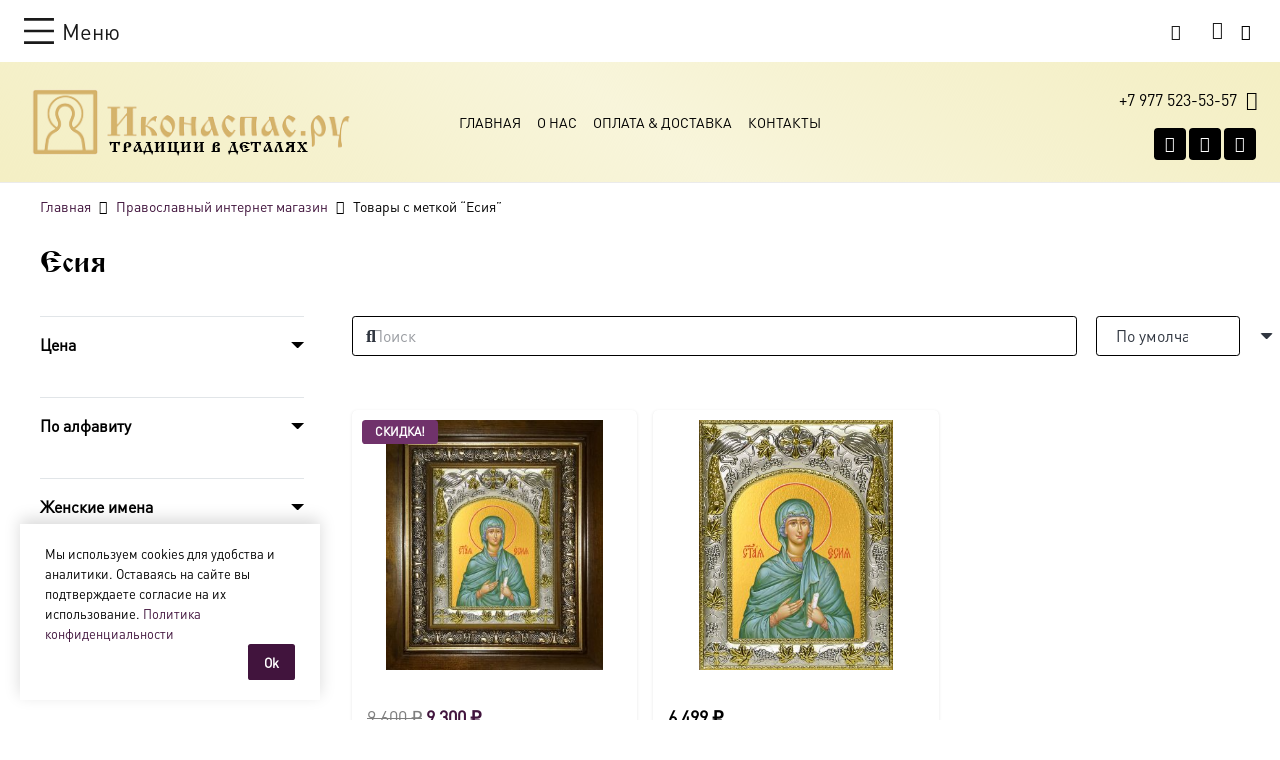

--- FILE ---
content_type: text/html; charset=UTF-8
request_url: https://ikonaspas.ru/product-tag/esija/
body_size: 49956
content:
<!DOCTYPE HTML>
<html lang="ru-RU">
<head>
	<meta charset="UTF-8">
	<script id="yookassa-own-payment-methods-head">window.yookassaOwnPaymentMethods=["yookassa_widget"];</script>
<meta name='robots' content='index, follow, max-image-preview:large, max-snippet:-1, max-video-preview:-1'/>
	<style>img:is([sizes="auto" i], [sizes^="auto," i]) {contain-intrinsic-size:3000px 1500px}</style>
	
	<!-- This site is optimized with the Yoast SEO plugin v26.2 - https://yoast.com/wordpress/plugins/seo/ -->
	<title>Купить икону Есия именная икона, рукопись, оклад Интернет магазин ikonaspas.ru</title>
	<meta name="description" content="Заказать икону Есия для подарка или домашней молитвы. Рукописные иконы, UV-печать, оклады, киоты. Доставка по России. Образ небесного покровителя."/>
	<link rel="canonical" href="https://ikonaspas.ru/product-tag/esija/"/>
	<meta property="og:locale" content="ru_RU"/>
	<meta property="og:type" content="article"/>
	<meta property="og:title" content="Купить икону Есия именная икона, рукопись, оклад Интернет магазин ikonaspas.ru"/>
	<meta property="og:description" content="Заказать икону Есия для подарка или домашней молитвы. Рукописные иконы, UV-печать, оклады, киоты. Доставка по России. Образ небесного покровителя."/>
	<meta property="og:url" content="https://ikonaspas.ru/product-tag/esija/"/>
	<meta property="og:site_name" content="Интернет магазин ikonaspas.ru"/>
	<meta name="twitter:card" content="summary_large_image"/>
	<script type="application/ld+json" class="yoast-schema-graph">{"@context":"https://schema.org","@graph":[{"@type":"CollectionPage","@id":"https://ikonaspas.ru/product-tag/esija/","url":"https://ikonaspas.ru/product-tag/esija/","name":"Купить икону Есия именная икона, рукопись, оклад Интернет магазин ikonaspas.ru","isPartOf":{"@id":"https://ikonaspas.ru/#website"},"primaryImageOfPage":{"@id":"https://ikonaspas.ru/product-tag/esija/#primaryimage"},"image":{"@id":"https://ikonaspas.ru/product-tag/esija/#primaryimage"},"thumbnailUrl":"https://ikonaspas.ru/wp-content/uploads/2020/12/ak-8267-sv-esija-pavliny.jpg","description":"Заказать икону Есия для подарка или домашней молитвы. Рукописные иконы, UV-печать, оклады, киоты. Доставка по России. Образ небесного покровителя.","breadcrumb":{"@id":"https://ikonaspas.ru/product-tag/esija/#breadcrumb"},"inLanguage":"ru-RU"},{"@type":"ImageObject","inLanguage":"ru-RU","@id":"https://ikonaspas.ru/product-tag/esija/#primaryimage","url":"https://ikonaspas.ru/wp-content/uploads/2020/12/ak-8267-sv-esija-pavliny.jpg","contentUrl":"https://ikonaspas.ru/wp-content/uploads/2020/12/ak-8267-sv-esija-pavliny.jpg","width":1042,"height":1200,"caption":"купить икону святая Есия Мученица"},{"@type":"BreadcrumbList","@id":"https://ikonaspas.ru/product-tag/esija/#breadcrumb","itemListElement":[{"@type":"ListItem","position":1,"name":"Главная страница","item":"https://ikonaspas.ru/"},{"@type":"ListItem","position":2,"name":"Есия"}]},{"@type":"WebSite","@id":"https://ikonaspas.ru/#website","url":"https://ikonaspas.ru/","name":"Интернет магазин ikonaspas.ru","description":"","publisher":{"@id":"https://ikonaspas.ru/#organization"},"alternateName":"Иконаспас.ру","potentialAction":[{"@type":"SearchAction","target":{"@type":"EntryPoint","urlTemplate":"https://ikonaspas.ru/?s={search_term_string}"},"query-input":{"@type":"PropertyValueSpecification","valueRequired":true,"valueName":"search_term_string"}}],"inLanguage":"ru-RU"},{"@type":"Organization","@id":"https://ikonaspas.ru/#organization","name":"Православный интернет магазин","alternateName":"Иконаспас.ру","url":"https://ikonaspas.ru/","logo":{"@type":"ImageObject","inLanguage":"ru-RU","@id":"https://ikonaspas.ru/#/schema/logo/image/","url":"https://ikonaspas.ru/wp-content/uploads/2019/08/l178ggg.png","contentUrl":"https://ikonaspas.ru/wp-content/uploads/2019/08/l178ggg.png","width":500,"height":128,"caption":"Православный интернет магазин"},"image":{"@id":"https://ikonaspas.ru/#/schema/logo/image/"},"sameAs":["https://vk.com/ikonaspas","https://dzen.ru/ikonaspas.ru"]}]}</script>
	<!-- / Yoast SEO plugin. -->


<meta name="viewport" content="width=device-width, initial-scale=1">
<meta name="theme-color" content="#f2f3f5">
<link rel="preload" href="https://ikonaspas.ru/wp-content/uploads/2019/08/dinpro-regular.woff" as="font" type="font/woff" crossorigin><link rel="preload" href="https://ikonaspas.ru/wp-content/uploads/2019/08/slavianskiy.woff" as="font" type="font/woff" crossorigin><link rel='stylesheet' id='xoo-aff-style-css' href='https://ikonaspas.ru/wp-content/plugins/easy-login-woocommerce/xoo-form-fields-fw/assets/css/A.xoo-aff-style.css.pagespeed.cf.mwou6tAJR0.css' media='all'/>
<style id='xoo-aff-style-inline-css'>.xoo-aff-input-group .xoo-aff-input-icon{background-color:#f7f7f7;color:#000;max-width:40px;min-width:40px;border-color:#f7f7f7;border-width:1px;font-size:16px}.xoo-aff-group{margin-bottom:30px}.xoo-aff-group input[type="text"],.xoo-aff-group input[type="password"],.xoo-aff-group input[type="email"],.xoo-aff-group input[type="number"],.xoo-aff-group select,.xoo-aff-group select+.select2,.xoo-aff-group input[type="tel"],.xoo-aff-group input[type="file"]{background-color:#fff;color:#777;border-width:1px;border-color:#f7f7f7;height:50px}.xoo-aff-group input[type="file"]{line-height:calc(50px - 13px)}.xoo-aff-group input[type="text"]::placeholder,.xoo-aff-group input[type="password"]::placeholder,.xoo-aff-group input[type="email"]::placeholder,.xoo-aff-group input[type="number"]::placeholder,.xoo-aff-group select::placeholder,.xoo-aff-group input[type="tel"]::placeholder,.xoo-aff-group .select2-selection__rendered,.xoo-aff-group .select2-container--default .select2-selection--single .select2-selection__rendered,.xoo-aff-group input[type="file"]::placeholder,.xoo-aff-group input::file-selector-button{color:#777}.xoo-aff-group input[type="text"]:focus,.xoo-aff-group input[type="password"]:focus,.xoo-aff-group input[type="email"]:focus,.xoo-aff-group input[type="number"]:focus,.xoo-aff-group select:focus,.xoo-aff-group select+.select2:focus,.xoo-aff-group input[type="tel"]:focus,.xoo-aff-group input[type="file"]:focus{background-color:#fcfcfc;color:#000}[placeholder]:focus::-webkit-input-placeholder{color:#000!important}.xoo-aff-input-icon+input[type="text"],.xoo-aff-input-icon+input[type="password"],.xoo-aff-input-icon+input[type="email"],.xoo-aff-input-icon+input[type="number"],.xoo-aff-input-icon+select,.xoo-aff-input-icon+select+.select2,.xoo-aff-input-icon+input[type="tel"],.xoo-aff-input-icon+input[type="file"]{border-bottom-left-radius:0;border-top-left-radius:0}.xoo-aff-cont-required:after{content:"*";position:absolute;right:5px;top:2px;z-index:10;font-weight:600;opacity:.5}body.rtl .xoo-aff-cont-required:after{left:5px;right:auto}</style>
<link rel='stylesheet' id='contact-form-7-css' href='https://ikonaspas.ru/wp-content/plugins/contact-form-7/includes/css/A.styles.css.pagespeed.cf.bY4dTi-wnh.css' media='all'/>
<style id='woocommerce-inline-inline-css'>.woocommerce form .form-row .required{visibility:visible}</style>
<style id='yml-for-yandex-market-css' media='all'></style>
<link rel='stylesheet' id='aws-style-css' href='https://ikonaspas.ru/wp-content/plugins/advanced-woo-search/assets/css/common.min.css' media='all'/>
<link rel='stylesheet' id='xoo-el-style-css' href='https://ikonaspas.ru/wp-content/plugins/easy-login-woocommerce/assets/css/A.xoo-el-style.css.pagespeed.cf.W4iWv5w_TT.css' media='all'/>
<style id='xoo-el-style-inline-css'>.xoo-el-form-container button.btn.button.xoo-el-action-btn{background-color:#000;color:#fff;font-weight:600;font-size:15px;height:50px}.xoo-el-container:not(.xoo-el-style-slider) .xoo-el-inmodal{max-width:600px;max-height:600px}.xoo-el-style-slider .xoo-el-modal{transform:translateX(600px);max-width:600px}.xoo-el-main,.xoo-el-main a,.xoo-el-main label{color:#000}.xoo-el-srcont{background-color:#fff}.xoo-el-form-container ul.xoo-el-tabs li.xoo-el-active{background-color:#41143d;color:#000}.xoo-el-form-container ul.xoo-el-tabs li{background-color:#eee;color:#fff;font-size:16px;padding:12px 20px}.xoo-el-main{padding:40px 0}.xoo-el-form-container button.xoo-el-action-btn:not(.button){font-weight:600;font-size:15px}.xoo-el-modal:before{vertical-align:top}.xoo-el-inmodal{top:5%}.xoo-el-style-slider .xoo-el-srcont{justify-content:flex-start}.xoo-el-popup-active .xoo-el-opac{opacity:.7;background-color:#000}.xoo-el-container:not(.xoo-el-style-slider) .xoo-el-inmodal{display:inline-flex;max-height:90%;height:auto}.xoo-el-container:not(.xoo-el-style-slider) .xoo-el-sidebar, .xoo-el-container:not(.xoo-el-style-slider) .xoo-el-wrap{height:auto}</style>
<style id='xoo-el-fonts-css' media='all'>@font-face{font-family:'Easy-Login';src:url(/wp-content/plugins/easy-login-woocommerce/assets/fonts/Easy-Login.eot?oy4gsz);src:url(/wp-content/plugins/easy-login-woocommerce/assets/fonts/Easy-Login.eot?oy4gsz#iefix) format('embedded-opentype') , url(/wp-content/plugins/easy-login-woocommerce/assets/fonts/Easy-Login.ttf?oy4gsz) format('truetype') , url(/wp-content/plugins/easy-login-woocommerce/assets/fonts/Easy-Login.woff?oy4gsz) format('woff') , url(/wp-content/plugins/easy-login-woocommerce/assets/fonts/Easy-Login.svg?oy4gsz#Easy-Login) format('svg');font-weight:normal;font-style:normal}[class^="xoo-el-icon-"],[class*=" xoo-el-icon-"]{font-family:'Easy-Login'!important;speak:never;font-style:normal;font-weight:normal;font-variant:normal;text-transform:none;line-height:1;-webkit-font-smoothing:antialiased;-moz-osx-font-smoothing:grayscale}.xoo-el-icon-eye:before{content:"\e901"}.xoo-el-icon-checkmark:before{content:"\e900"}.xoo-el-icon-cross:before{content:"\e907"}.xoo-el-icon-cancel-circle:before{content:"\ea0d"}.xoo-el-icon-spinner8:before{content:"\e981"}.xoo-el-icon-eye-blocked:before{content:"\e9d1"}.xoo-el-icon-arrow-left2:before{content:"\ea40"}</style>
<link rel='stylesheet' id='woo-variation-swatches-css' href='https://ikonaspas.ru/wp-content/plugins/woo-variation-swatches/assets/css/frontend.min.css' media='all'/>
<style id='woo-variation-swatches-inline-css'>
:root {
--wvs-tick:url("data:image/svg+xml;utf8,%3Csvg filter='drop-shadow(0px 0px 2px rgb(0 0 0 / .8))' xmlns='http://www.w3.org/2000/svg'  viewBox='0 0 30 30'%3E%3Cpath fill='none' stroke='%23ffffff' stroke-linecap='round' stroke-linejoin='round' stroke-width='4' d='M4 16L11 23 27 7'/%3E%3C/svg%3E");

--wvs-cross:url("data:image/svg+xml;utf8,%3Csvg filter='drop-shadow(0px 0px 5px rgb(255 255 255 / .6))' xmlns='http://www.w3.org/2000/svg' width='72px' height='72px' viewBox='0 0 24 24'%3E%3Cpath fill='none' stroke='%23ff0000' stroke-linecap='round' stroke-width='0.6' d='M5 5L19 19M19 5L5 19'/%3E%3C/svg%3E");
--wvs-single-product-item-width:30px;
--wvs-single-product-item-height:30px;
--wvs-single-product-item-font-size:16px}
</style>
<link rel='stylesheet' id='brands-styles-css' href='https://ikonaspas.ru/wp-content/plugins/woocommerce/assets/css/brands.css' media='all'/>
<link rel='stylesheet' id='wc-yandex-delivery-checkout-css' href='https://ikonaspas.ru/wp-content/plugins/woocommerce-yandex-delivery/assets/css/frontend/A.wc-yandex-delivery-frontend.css.pagespeed.cf.EsbpZ5zBvw.css' media='all'/>
<link rel='stylesheet' id='fancy-css' href='https://ikonaspas.ru/wp-content/themes/Impreza-child/js/A.fancy.css.pagespeed.cf.w3uwPDsinK.css' media='all'/>
<link rel='stylesheet' id='suggestions-css' href='https://ikonaspas.ru/wp-content/plugins/woocommerce-dadata-master/custom/assets/css/A.suggestions.css.pagespeed.cf.nc4n56TUor.css' media='all'/>
<link rel='stylesheet' id='us-style-css' href='https://ikonaspas.ru/wp-content/themes/Impreza/css/A.style.min.css.pagespeed.cf.d5EiRPENrK.css' media='all'/>
<link rel='stylesheet' id='us-woocommerce-css' href='https://ikonaspas.ru/wp-content/themes/Impreza/common/css/plugins/woocommerce.min.css' media='all'/>
<link rel='stylesheet' id='theme-style-css' href='https://ikonaspas.ru/wp-content/themes/Impreza-child/A.style.css.pagespeed.cf.-tVqj0Qu_T.css' media='all'/>
<link rel='stylesheet' id='bsf-Defaults-css' href='https://ikonaspas.ru/wp-content/uploads/smile_fonts/Defaults/A.Defaults.css.pagespeed.cf.gE8rGhmL9j.css' media='all'/>
<style id='custom-css-css' media='all'></style>
<script src="https://ikonaspas.ru/wp-includes/js/jquery/jquery.min.js.pagespeed.jm.PoWN7KAtLT.js" id="jquery-core-js"></script>
<script src="https://ikonaspas.ru/wp-content/plugins/easy-login-woocommerce/xoo-form-fields-fw/lib/select2/select2.js.pagespeed.jm.SlcwJeeo-6.js" id="select2-js" defer data-wp-strategy="defer"></script>
<script id="xoo-aff-js-js-extra">var xoo_aff_localize={"adminurl":"https:\/\/ikonaspas.ru\/wp-admin\/admin-ajax.php","password_strength":{"min_password_strength":3,"i18n_password_error":"\u041f\u043e\u0436\u0430\u043b\u0443\u0439\u0441\u0442\u0430, \u0432\u0432\u0435\u0434\u0438\u0442\u0435 \u0431\u043e\u043b\u0435\u0435 \u0441\u043b\u043e\u0436\u043d\u044b\u0439 \u043f\u0430\u0440\u043e\u043b\u044c.","i18n_password_hint":"\u041f\u043e\u0434\u0441\u043a\u0430\u0437\u043a\u0430: \u0420\u0435\u043a\u043e\u043c\u0435\u043d\u0434\u0443\u0435\u0442\u0441\u044f \u0437\u0430\u0434\u0430\u0442\u044c \u043f\u0430\u0440\u043e\u043b\u044c \u0434\u043b\u0438\u043d\u043e\u0439 \u043d\u0435 \u043c\u0435\u043d\u0435\u0435 \u0434\u0432\u0435\u043d\u0430\u0434\u0446\u0430\u0442\u0438 \u0441\u0438\u043c\u0432\u043e\u043b\u043e\u0432. \u0427\u0442\u043e\u0431\u044b \u0441\u0434\u0435\u043b\u0430\u0442\u044c \u0435\u0433\u043e \u043d\u0430\u0434\u0451\u0436\u043d\u0435\u0435, \u0438\u0441\u043f\u043e\u043b\u044c\u0437\u0443\u0439\u0442\u0435 \u0431\u0443\u043a\u0432\u044b \u0432\u0435\u0440\u0445\u043d\u0435\u0433\u043e \u0438 \u043d\u0438\u0436\u043d\u0435\u0433\u043e \u0440\u0435\u0433\u0438\u0441\u0442\u0440\u0430, \u0447\u0438\u0441\u043b\u0430 \u0438 \u0441\u0438\u043c\u0432\u043e\u043b\u044b \u043d\u0430\u043f\u043e\u0434\u043e\u0431\u0438\u0435 ! &quot; ? $ % ^ &amp; )."}};</script>
<script src="https://ikonaspas.ru/wp-content/plugins/easy-login-woocommerce/xoo-form-fields-fw/assets/js/xoo-aff-js.js" id="xoo-aff-js-js" defer data-wp-strategy="defer"></script>
<script src="https://ikonaspas.ru/wp-content/plugins/woocommerce/assets/js/jquery-blockui/jquery.blockUI.min.js.pagespeed.jm.7mW3IicG32.js" id="jquery-blockui-js" data-wp-strategy="defer"></script>
<script id="wc-add-to-cart-js-extra">var wc_add_to_cart_params={"ajax_url":"\/wp-admin\/admin-ajax.php","wc_ajax_url":"\/?wc-ajax=%%endpoint%%","i18n_view_cart":"\u041f\u0440\u043e\u0441\u043c\u043e\u0442\u0440 \u043a\u043e\u0440\u0437\u0438\u043d\u044b","cart_url":"https:\/\/ikonaspas.ru\/cart\/","is_cart":"","cart_redirect_after_add":"no"};</script>
<script src="https://ikonaspas.ru/wp-content/plugins/woocommerce/assets/js/frontend/add-to-cart.min.js" id="wc-add-to-cart-js" defer data-wp-strategy="defer"></script>
<script id="js-cookie-js" defer data-wp-strategy="defer">!function(e,t){"object"==typeof exports&&"undefined"!=typeof module?module.exports=t():"function"==typeof define&&define.amd?define(t):(e="undefined"!=typeof globalThis?globalThis:e||self,function(){var n=e.Cookies,o=e.Cookies=t();o.noConflict=function(){return e.Cookies=n,o}}())}(this,function(){"use strict";function e(e){for(var t=1;t<arguments.length;t++){var n=arguments[t];for(var o in n)e[o]=n[o]}return e}return function t(n,o){function r(t,r,i){if("undefined"!=typeof document){"number"==typeof(i=e({},o,i)).expires&&(i.expires=new Date(Date.now()+864e5*i.expires)),i.expires&&(i.expires=i.expires.toUTCString()),t=encodeURIComponent(t).replace(/%(2[346B]|5E|60|7C)/g,decodeURIComponent).replace(/[()]/g,escape);var c="";for(var u in i)i[u]&&(c+="; "+u,!0!==i[u]&&(c+="="+i[u].split(";")[0]));return document.cookie=t+"="+n.write(r,t)+c}}return Object.create({set:r,get:function(e){if("undefined"!=typeof document&&(!arguments.length||e)){for(var t=document.cookie?document.cookie.split("; "):[],o={},r=0;r<t.length;r++){var i=t[r].split("="),c=i.slice(1).join("=");try{var u=decodeURIComponent(i[0]);if(o[u]=n.read(c,u),e===u)break}catch(f){}}return e?o[e]:o}},remove:function(t,n){r(t,"",e({},n,{expires:-1}))},withAttributes:function(n){return t(this.converter,e({},this.attributes,n))},withConverter:function(n){return t(e({},this.converter,n),this.attributes)}},{attributes:{value:Object.freeze(o)},converter:{value:Object.freeze(n)}})}({read:function(e){return'"'===e[0]&&(e=e.slice(1,-1)),e.replace(/(%[\dA-F]{2})+/gi,decodeURIComponent)},write:function(e){return encodeURIComponent(e).replace(/%(2[346BF]|3[AC-F]|40|5[BDE]|60|7[BCD])/g,decodeURIComponent)}},{path:"/"})});</script>
<script id="woocommerce-js-extra">var woocommerce_params={"ajax_url":"\/wp-admin\/admin-ajax.php","wc_ajax_url":"\/?wc-ajax=%%endpoint%%","i18n_password_show":"\u041f\u043e\u043a\u0430\u0437\u0430\u0442\u044c \u043f\u0430\u0440\u043e\u043b\u044c","i18n_password_hide":"\u0421\u043a\u0440\u044b\u0442\u044c \u043f\u0430\u0440\u043e\u043b\u044c"};</script>
<script src="https://ikonaspas.ru/wp-content/plugins/woocommerce/assets/js/frontend/woocommerce.min.js" id="woocommerce-js" defer data-wp-strategy="defer"></script>
<script src="https://ikonaspas.ru/wp-content/plugins,_yml-for-yandex-market,_public,_js,_y4ym-public.js+themes,_Impreza-child,_js,_main.js+themes,_Impreza-child,_js,_jquery.maskedinput.js+themes,_Impreza-child,_js,_jquery.fancybox.min.js.pagespeed.jc.CqZ3umzBaH.js"></script><script>eval(mod_pagespeed_QyTJxBfeW3);</script>
<script>eval(mod_pagespeed_m3$WXHOTGd);</script>
<script>eval(mod_pagespeed_fKHoGdjW82);</script>
<script>eval(mod_pagespeed_CRJe1gDkWY);</script>
<script id="custom-js-js-extra">var php_vars={"dadata_suggest_token":"4125a3dc8d98efa7afccb896a12651b6449e7ff1"};</script>
<script src="https://ikonaspas.ru/wp-content/plugins/woocommerce-dadata-master/custom/custom.js+assets,_js,_jquery.suggestions.min.js.pagespeed.jc.FU6hmdeTIP.js"></script><script>eval(mod_pagespeed_Sx4QZ$aRVm);</script>
<script>eval(mod_pagespeed_bThf1wtwDG);</script>
<script></script>		<script id="us_add_no_touch">if(!/Android|webOS|iPhone|iPad|iPod|BlackBerry|IEMobile|Opera Mini/i.test(navigator.userAgent)){document.documentElement.classList.add("no-touch");}</script>
				<script id="us_color_scheme_switch_class">if(document.cookie.includes("us_color_scheme_switch_is_on=true")){document.documentElement.classList.add("us-color-scheme-on");}</script>
			<noscript><style>.woocommerce-product-gallery{opacity:1!important}</style></noscript>
	<style>.recentcomments a{display:inline!important;padding:0!important;margin:0!important}</style><meta name="generator" content="Powered by WPBakery Page Builder - drag and drop page builder for WordPress."/>
<link rel="icon" href="https://ikonaspas.ru/wp-content/uploads/2019/09/xfa1-32x32.png.pagespeed.ic.Frn3B0bW08.webp" sizes="32x32"/>
<link rel="icon" href="https://ikonaspas.ru/wp-content/uploads/2019/09/xfa1-200x199.png.pagespeed.ic.-hKXEPyHXz.webp" sizes="192x192"/>
<link rel="apple-touch-icon" href="https://ikonaspas.ru/wp-content/uploads/2019/09/xfa1-200x199.png.pagespeed.ic.-hKXEPyHXz.webp"/>
<meta name="msapplication-TileImage" content="https://ikonaspas.ru/wp-content/uploads/2019/09/fa1-300x299.png"/>
<noscript><style>.wpb_animate_when_almost_visible{opacity:1}</style></noscript>		<style id="us-icon-fonts">@font-face{font-display:swap;font-style:normal;font-family:"fontawesome";font-weight:900;src:url(https://ikonaspas.ru/wp-content/themes/Impreza/fonts/fa-solid-900.woff2?ver=8.40.1) format("woff2")}@font-face{font-display:swap;font-style:normal;font-family:"fontawesome";font-weight:400;src:url(https://ikonaspas.ru/wp-content/themes/Impreza/fonts/fa-regular-400.woff2?ver=8.40.1) format("woff2")}@font-face{font-display:swap;font-style:normal;font-family:"fontawesome";font-weight:300;src:url(https://ikonaspas.ru/wp-content/themes/Impreza/fonts/fa-light-300.woff2?ver=8.40.1) format("woff2")}@font-face{font-display:swap;font-style:normal;font-family:"Font Awesome 5 Duotone";font-weight:900;src:url(https://ikonaspas.ru/wp-content/themes/Impreza/fonts/fa-duotone-900.woff2?ver=8.40.1) format("woff2")}@font-face{font-display:swap;font-style:normal;font-family:"Font Awesome 5 Brands";font-weight:400;src:url(https://ikonaspas.ru/wp-content/themes/Impreza/fonts/fa-brands-400.woff2?ver=8.40.1) format("woff2")}@font-face{font-display:block;font-style:normal;font-family:"Material Icons";font-weight:400;src:url(https://ikonaspas.ru/wp-content/themes/Impreza/fonts/material-icons.woff2?ver=8.40.1) format("woff2")}.fas{font-family:"fontawesome";font-weight:900}.far{font-family:"fontawesome";font-weight:400}.fal{font-family:"fontawesome";font-weight:300}.fad{font-family:"Font Awesome 5 Duotone";font-weight:900}.fad{position:relative}.fad:before{position:absolute}.fad:after{opacity:.4}.fab{font-family:"Font Awesome 5 Brands";font-weight:400}.material-icons{font-family:"Material Icons";font-weight:400}</style>
				<style id="us-theme-options-css">:root{--color-custom:#f4efc4;--color-custom-grad:linear-gradient(215deg,#f4efc4 0%,rgba(243,238,194,0.8) 25%,rgba(243,238,194,0.6) 50%,rgba(243,238,194,0.8) 75%,#f4efc4 100%);--color-header-middle-text:#000000;--color-header-middle-text-hover:#41143d;--color-header-transparent-bg:transparent;--color-header-transparent-bg-grad:transparent;--color-header-transparent-text:#ffffff;--color-header-transparent-text-hover:#ffffff;--color-chrome-toolbar:#f2f3f5;--color-header-top-bg:#f5f5f5;--color-header-top-bg-grad:#f5f5f5;--color-header-top-text:#1a1a1a;--color-header-top-text-hover:#192d11;--color-header-top-transparent-bg:rgba(0,0,0,0.2);--color-header-top-transparent-bg-grad:rgba(0,0,0,0.2);--color-header-top-transparent-text:rgba(255,255,255,0.66);--color-header-top-transparent-text-hover:#fff;--color-content-bg:#ffffff;--color-content-bg-grad:#ffffff;--color-content-bg-alt:#f7f3e1;--color-content-bg-alt-grad:#f7f3e1;--color-content-border:#e1e5e8;--color-content-heading:#000000;--color-content-heading-grad:#000000;--color-content-text:#000000;--color-content-link:#41143d;--color-content-link-hover:#70326b;--color-content-primary:#41143d;--color-content-primary-grad:#41143d;--color-content-secondary:#70326b;--color-content-secondary-grad:#70326b;--color-content-faded:#7c8491;--color-content-overlay:rgba(0,0,0,0.75);--color-content-overlay-grad:rgba(0,0,0,0.75);--color-alt-content-bg:#f7f3e1;--color-alt-content-bg-grad:#f7f3e1;--color-alt-content-bg-alt:#ffffff;--color-alt-content-bg-alt-grad:#ffffff;--color-alt-content-border:#d7dde0;--color-alt-content-heading:#000000;--color-alt-content-heading-grad:#000000;--color-alt-content-text:#000000;--color-alt-content-link:#41143d;--color-alt-content-link-hover:#70326b;--color-alt-content-primary:#41143d;--color-alt-content-primary-grad:#41143d;--color-alt-content-secondary:#70326b;--color-alt-content-secondary-grad:#70326b;--color-alt-content-faded:#7c8491;--color-footer-bg:#ffffff;--color-footer-bg-grad:#ffffff;--color-footer-bg-alt:#434955;--color-footer-bg-alt-grad:#434955;--color-footer-border:#676f7c;--color-footer-text:#000000;--color-footer-link:#000000;--color-footer-link-hover:#000000;--color-subfooter-bg:#e8e8e8;--color-subfooter-bg-grad:#e8e8e8;--color-subfooter-bg-alt:#e8e8e8;--color-subfooter-bg-alt-grad:#e8e8e8;--color-subfooter-border:#545a66;--color-subfooter-text:#41143d;--color-subfooter-link:#41143d;--color-subfooter-link-hover:#d5b36b;--color-content-primary-faded:rgba(65,20,61,0.15);--box-shadow:0 5px 15px rgba(0,0,0,.15);--box-shadow-up:0 -5px 15px rgba(0,0,0,.15);--site-canvas-width:1400px;--site-content-width:1400px;--site-sidebar-width:25%;--text-block-margin-bottom:0rem;--focus-outline-width:2px}@font-face{font-display:swap;font-style:normal;font-family:"dinpro-regular";font-weight:400;src:url(/wp-content/uploads/2019/08/dinpro-regular.woff) format("woff")}@font-face{font-display:swap;font-style:normal;font-family:"slavianskiy";font-weight:400;src:url(/wp-content/uploads/2019/08/slavianskiy.woff) format("woff")}:root{--font-family:dinpro-regular;--font-size:16px;--line-height:24px;--font-weight:400;--bold-font-weight:700;--text-transform:none;--font-style:normal;--letter-spacing:0em;--h1-font-family:slavianskiy;--h1-font-size:35px;--h1-line-height:1.2;--h1-font-weight:400;--h1-bold-font-weight:600;--h1-text-transform:none;--h1-font-style:normal;--h1-letter-spacing:0em;--h1-margin-bottom:0.8rem;--h2-font-family:dinpro-regular;--h2-font-size:30px;--h2-line-height:1.2;--h2-font-weight:600;--h2-bold-font-weight:var(--h1-bold-font-weight);--h2-text-transform:var(--h1-text-transform);--h2-font-style:var(--h1-font-style);--h2-letter-spacing:0em;--h2-margin-bottom:0.8rem;--h3-font-family:dinpro-regular;--h3-font-size:26px;--h3-line-height:1.2;--h3-font-weight:500;--h3-bold-font-weight:var(--h1-bold-font-weight);--h3-text-transform:var(--h1-text-transform);--h3-font-style:var(--h1-font-style);--h3-letter-spacing:0em;--h3-margin-bottom:0.6rem;--h4-font-family:dinpro-regular;--h4-font-size:24px;--h4-line-height:1.4;--h4-font-weight:400;--h4-bold-font-weight:var(--h1-bold-font-weight);--h4-text-transform:var(--h1-text-transform);--h4-font-style:var(--h1-font-style);--h4-letter-spacing:0em;--h4-margin-bottom:0.7rem;--h5-font-family:dinpro-regular;--h5-font-size:22px;--h5-line-height:1.2;--h5-font-weight:400;--h5-bold-font-weight:var(--h1-bold-font-weight);--h5-text-transform:var(--h1-text-transform);--h5-font-style:var(--h1-font-style);--h5-letter-spacing:0em;--h5-margin-bottom:0.7rem;--h6-font-family:dinpro-regular;--h6-font-size:20px;--h6-line-height:1.4;--h6-font-weight:400;--h6-bold-font-weight:var(--h1-bold-font-weight);--h6-text-transform:var(--h1-text-transform);--h6-font-style:var(--h1-font-style);--h6-letter-spacing:0em;--h6-margin-bottom:0.7rem}@media (min-width:1025px) and (max-width:1280px){:root{--h1-font-size:30px;--h2-font-size:26px;--h3-font-size:24px}}@media (min-width:601px) and (max-width:1024px){:root{--h1-font-size:30px;--h2-font-size:26px;--h3-font-size:24px}}@media (max-width:600px){:root{--h1-font-size:22px;--h2-font-size:22px;--h3-font-size:20px;--h4-font-size:18px;--h5-font-size:18px}}h1{font-family:var(--h1-font-family,inherit);font-weight:var(--h1-font-weight,inherit);font-size:var(--h1-font-size,inherit);font-style:var(--h1-font-style,inherit);line-height:var(--h1-line-height,1.4);letter-spacing:var(--h1-letter-spacing,inherit);text-transform:var(--h1-text-transform,inherit);margin-bottom:var(--h1-margin-bottom,1.5rem)}h1>strong{font-weight:var(--h1-bold-font-weight,bold)}h2{font-family:var(--h2-font-family,inherit);font-weight:var(--h2-font-weight,inherit);font-size:var(--h2-font-size,inherit);font-style:var(--h2-font-style,inherit);line-height:var(--h2-line-height,1.4);letter-spacing:var(--h2-letter-spacing,inherit);text-transform:var(--h2-text-transform,inherit);margin-bottom:var(--h2-margin-bottom,1.5rem)}h2>strong{font-weight:var(--h2-bold-font-weight,bold)}h3{font-family:var(--h3-font-family,inherit);font-weight:var(--h3-font-weight,inherit);font-size:var(--h3-font-size,inherit);font-style:var(--h3-font-style,inherit);line-height:var(--h3-line-height,1.4);letter-spacing:var(--h3-letter-spacing,inherit);text-transform:var(--h3-text-transform,inherit);margin-bottom:var(--h3-margin-bottom,1.5rem)}h3>strong{font-weight:var(--h3-bold-font-weight,bold)}h4{font-family:var(--h4-font-family,inherit);font-weight:var(--h4-font-weight,inherit);font-size:var(--h4-font-size,inherit);font-style:var(--h4-font-style,inherit);line-height:var(--h4-line-height,1.4);letter-spacing:var(--h4-letter-spacing,inherit);text-transform:var(--h4-text-transform,inherit);margin-bottom:var(--h4-margin-bottom,1.5rem)}h4>strong{font-weight:var(--h4-bold-font-weight,bold)}h5{font-family:var(--h5-font-family,inherit);font-weight:var(--h5-font-weight,inherit);font-size:var(--h5-font-size,inherit);font-style:var(--h5-font-style,inherit);line-height:var(--h5-line-height,1.4);letter-spacing:var(--h5-letter-spacing,inherit);text-transform:var(--h5-text-transform,inherit);margin-bottom:var(--h5-margin-bottom,1.5rem)}h5>strong{font-weight:var(--h5-bold-font-weight,bold)}h6{font-family:var(--h6-font-family,inherit);font-weight:var(--h6-font-weight,inherit);font-size:var(--h6-font-size,inherit);font-style:var(--h6-font-style,inherit);line-height:var(--h6-line-height,1.4);letter-spacing:var(--h6-letter-spacing,inherit);text-transform:var(--h6-text-transform,inherit);margin-bottom:var(--h6-margin-bottom,1.5rem)}h6>strong{font-weight:var(--h6-bold-font-weight,bold)}body{background:var(--color-content-bg)}@media (max-width:1480px){.l-main .aligncenter{max-width:calc(100vw - 5rem)}}@media (min-width:970px){body.footer_reveal .l-canvas{position:relative;z-index:1}body.footer_reveal .l-footer{position:fixed;bottom:var(--site-outline-width,0px)}body.footer_reveal .l-canvas.type_boxed~.l-footer{left:0;right:0}}@media (min-width:1281px){body.usb_preview .hide_on_default{opacity:0.25!important}.vc_hidden-lg,body:not(.usb_preview) .hide_on_default{display:none!important}.default_align_left{text-align:left;justify-content:flex-start}.default_align_right{text-align:right;justify-content:flex-end}.default_align_center{text-align:center;justify-content:center}.w-hwrapper.default_align_center>*{margin-left:calc( var(--hwrapper-gap,1.2rem) / 2 );margin-right:calc( var(--hwrapper-gap,1.2rem) / 2 )}.default_align_justify{justify-content:space-between}.w-hwrapper>.default_align_justify,.default_align_justify>.w-btn{width:100%}*:not(.w-hwrapper)>.w-btn-wrapper:not([class*="default_align_none"]):not(.align_none){display:block;margin-inline-end:0}}@media (min-width:1025px) and (max-width:1280px){body.usb_preview .hide_on_laptops{opacity:0.25!important}.vc_hidden-md,body:not(.usb_preview) .hide_on_laptops{display:none!important}.laptops_align_left{text-align:left;justify-content:flex-start}.laptops_align_right{text-align:right;justify-content:flex-end}.laptops_align_center{text-align:center;justify-content:center}.w-hwrapper.laptops_align_center>*{margin-left:calc( var(--hwrapper-gap,1.2rem) / 2 );margin-right:calc( var(--hwrapper-gap,1.2rem) / 2 )}.laptops_align_justify{justify-content:space-between}.w-hwrapper>.laptops_align_justify,.laptops_align_justify>.w-btn{width:100%}*:not(.w-hwrapper)>.w-btn-wrapper:not([class*="laptops_align_none"]):not(.align_none){display:block;margin-inline-end:0}.g-cols.via_grid[style*="--laptops-columns-gap"]{gap:var(--laptops-columns-gap,3rem)}}@media (min-width:601px) and (max-width:1024px){body.usb_preview .hide_on_tablets{opacity:0.25!important}.vc_hidden-sm,body:not(.usb_preview) .hide_on_tablets{display:none!important}.tablets_align_left{text-align:left;justify-content:flex-start}.tablets_align_right{text-align:right;justify-content:flex-end}.tablets_align_center{text-align:center;justify-content:center}.w-hwrapper.tablets_align_center>*{margin-left:calc( var(--hwrapper-gap,1.2rem) / 2 );margin-right:calc( var(--hwrapper-gap,1.2rem) / 2 )}.tablets_align_justify{justify-content:space-between}.w-hwrapper>.tablets_align_justify,.tablets_align_justify>.w-btn{width:100%}*:not(.w-hwrapper)>.w-btn-wrapper:not([class*="tablets_align_none"]):not(.align_none){display:block;margin-inline-end:0}.g-cols.via_grid[style*="--tablets-columns-gap"]{gap:var(--tablets-columns-gap,3rem)}}@media (max-width:600px){body.usb_preview .hide_on_mobiles{opacity:0.25!important}.vc_hidden-xs,body:not(.usb_preview) .hide_on_mobiles{display:none!important}.mobiles_align_left{text-align:left;justify-content:flex-start}.mobiles_align_right{text-align:right;justify-content:flex-end}.mobiles_align_center{text-align:center;justify-content:center}.w-hwrapper.mobiles_align_center>*{margin-left:calc( var(--hwrapper-gap,1.2rem) / 2 );margin-right:calc( var(--hwrapper-gap,1.2rem) / 2 )}.mobiles_align_justify{justify-content:space-between}.w-hwrapper>.mobiles_align_justify,.mobiles_align_justify>.w-btn{width:100%}.w-hwrapper.stack_on_mobiles{display:block}.w-hwrapper.stack_on_mobiles>:not(script){display:block;margin:0 0 var(--hwrapper-gap,1.2rem)}.w-hwrapper.stack_on_mobiles>:last-child{margin-bottom:0}*:not(.w-hwrapper)>.w-btn-wrapper:not([class*="mobiles_align_none"]):not(.align_none){display:block;margin-inline-end:0}.g-cols.via_grid[style*="--mobiles-columns-gap"]{gap:var(--mobiles-columns-gap,1.5rem)}}@media (max-width:600px){.g-cols.type_default>div[class*="vc_col-xs-"]{margin-top:1rem;margin-bottom:1rem}.g-cols>div:not([class*="vc_col-xs-"]){width:100%;margin:0 0 1.5rem}.g-cols.reversed>div:last-of-type{order:-1}.g-cols.type_boxes>div,.g-cols.reversed>div:first-child,.g-cols:not(.reversed)>div:last-child,.g-cols>div.has_bg_color{margin-bottom:0}.vc_col-xs-1{width:8.3333%}.vc_col-xs-2{width:16.6666%}.vc_col-xs-1\/5{width:20%}.vc_col-xs-3{width:25%}.vc_col-xs-4{width:33.3333%}.vc_col-xs-2\/5{width:40%}.vc_col-xs-5{width:41.6666%}.vc_col-xs-6{width:50%}.vc_col-xs-7{width:58.3333%}.vc_col-xs-3\/5{width:60%}.vc_col-xs-8{width:66.6666%}.vc_col-xs-9{width:75%}.vc_col-xs-4\/5{width:80%}.vc_col-xs-10{width:83.3333%}.vc_col-xs-11{width:91.6666%}.vc_col-xs-12{width:100%}.vc_col-xs-offset-0{margin-left:0}.vc_col-xs-offset-1{margin-left:8.3333%}.vc_col-xs-offset-2{margin-left:16.6666%}.vc_col-xs-offset-1\/5{margin-left:20%}.vc_col-xs-offset-3{margin-left:25%}.vc_col-xs-offset-4{margin-left:33.3333%}.vc_col-xs-offset-2\/5{margin-left:40%}.vc_col-xs-offset-5{margin-left:41.6666%}.vc_col-xs-offset-6{margin-left:50%}.vc_col-xs-offset-7{margin-left:58.3333%}.vc_col-xs-offset-3\/5{margin-left:60%}.vc_col-xs-offset-8{margin-left:66.6666%}.vc_col-xs-offset-9{margin-left:75%}.vc_col-xs-offset-4\/5{margin-left:80%}.vc_col-xs-offset-10{margin-left:83.3333%}.vc_col-xs-offset-11{margin-left:91.6666%}.vc_col-xs-offset-12{margin-left:100%}}@media (min-width:601px){.vc_col-sm-1{width:8.3333%}.vc_col-sm-2{width:16.6666%}.vc_col-sm-1\/5{width:20%}.vc_col-sm-3{width:25%}.vc_col-sm-4{width:33.3333%}.vc_col-sm-2\/5{width:40%}.vc_col-sm-5{width:41.6666%}.vc_col-sm-6{width:50%}.vc_col-sm-7{width:58.3333%}.vc_col-sm-3\/5{width:60%}.vc_col-sm-8{width:66.6666%}.vc_col-sm-9{width:75%}.vc_col-sm-4\/5{width:80%}.vc_col-sm-10{width:83.3333%}.vc_col-sm-11{width:91.6666%}.vc_col-sm-12{width:100%}.vc_col-sm-offset-0{margin-left:0}.vc_col-sm-offset-1{margin-left:8.3333%}.vc_col-sm-offset-2{margin-left:16.6666%}.vc_col-sm-offset-1\/5{margin-left:20%}.vc_col-sm-offset-3{margin-left:25%}.vc_col-sm-offset-4{margin-left:33.3333%}.vc_col-sm-offset-2\/5{margin-left:40%}.vc_col-sm-offset-5{margin-left:41.6666%}.vc_col-sm-offset-6{margin-left:50%}.vc_col-sm-offset-7{margin-left:58.3333%}.vc_col-sm-offset-3\/5{margin-left:60%}.vc_col-sm-offset-8{margin-left:66.6666%}.vc_col-sm-offset-9{margin-left:75%}.vc_col-sm-offset-4\/5{margin-left:80%}.vc_col-sm-offset-10{margin-left:83.3333%}.vc_col-sm-offset-11{margin-left:91.6666%}.vc_col-sm-offset-12{margin-left:100%}}@media (min-width:1025px){.vc_col-md-1{width:8.3333%}.vc_col-md-2{width:16.6666%}.vc_col-md-1\/5{width:20%}.vc_col-md-3{width:25%}.vc_col-md-4{width:33.3333%}.vc_col-md-2\/5{width:40%}.vc_col-md-5{width:41.6666%}.vc_col-md-6{width:50%}.vc_col-md-7{width:58.3333%}.vc_col-md-3\/5{width:60%}.vc_col-md-8{width:66.6666%}.vc_col-md-9{width:75%}.vc_col-md-4\/5{width:80%}.vc_col-md-10{width:83.3333%}.vc_col-md-11{width:91.6666%}.vc_col-md-12{width:100%}.vc_col-md-offset-0{margin-left:0}.vc_col-md-offset-1{margin-left:8.3333%}.vc_col-md-offset-2{margin-left:16.6666%}.vc_col-md-offset-1\/5{margin-left:20%}.vc_col-md-offset-3{margin-left:25%}.vc_col-md-offset-4{margin-left:33.3333%}.vc_col-md-offset-2\/5{margin-left:40%}.vc_col-md-offset-5{margin-left:41.6666%}.vc_col-md-offset-6{margin-left:50%}.vc_col-md-offset-7{margin-left:58.3333%}.vc_col-md-offset-3\/5{margin-left:60%}.vc_col-md-offset-8{margin-left:66.6666%}.vc_col-md-offset-9{margin-left:75%}.vc_col-md-offset-4\/5{margin-left:80%}.vc_col-md-offset-10{margin-left:83.3333%}.vc_col-md-offset-11{margin-left:91.6666%}.vc_col-md-offset-12{margin-left:100%}}@media (min-width:1281px){.vc_col-lg-1{width:8.3333%}.vc_col-lg-2{width:16.6666%}.vc_col-lg-1\/5{width:20%}.vc_col-lg-3{width:25%}.vc_col-lg-4{width:33.3333%}.vc_col-lg-2\/5{width:40%}.vc_col-lg-5{width:41.6666%}.vc_col-lg-6{width:50%}.vc_col-lg-7{width:58.3333%}.vc_col-lg-3\/5{width:60%}.vc_col-lg-8{width:66.6666%}.vc_col-lg-9{width:75%}.vc_col-lg-4\/5{width:80%}.vc_col-lg-10{width:83.3333%}.vc_col-lg-11{width:91.6666%}.vc_col-lg-12{width:100%}.vc_col-lg-offset-0{margin-left:0}.vc_col-lg-offset-1{margin-left:8.3333%}.vc_col-lg-offset-2{margin-left:16.6666%}.vc_col-lg-offset-1\/5{margin-left:20%}.vc_col-lg-offset-3{margin-left:25%}.vc_col-lg-offset-4{margin-left:33.3333%}.vc_col-lg-offset-2\/5{margin-left:40%}.vc_col-lg-offset-5{margin-left:41.6666%}.vc_col-lg-offset-6{margin-left:50%}.vc_col-lg-offset-7{margin-left:58.3333%}.vc_col-lg-offset-3\/5{margin-left:60%}.vc_col-lg-offset-8{margin-left:66.6666%}.vc_col-lg-offset-9{margin-left:75%}.vc_col-lg-offset-4\/5{margin-left:80%}.vc_col-lg-offset-10{margin-left:83.3333%}.vc_col-lg-offset-11{margin-left:91.6666%}.vc_col-lg-offset-12{margin-left:100%}}@media (min-width:601px) and (max-width:1024px){.g-cols.via_flex.type_default>div[class*="vc_col-md-"],.g-cols.via_flex.type_default>div[class*="vc_col-lg-"]{margin-top:1rem;margin-bottom:1rem}}@media (min-width:1025px) and (max-width:1280px){.g-cols.via_flex.type_default>div[class*="vc_col-lg-"]{margin-top:1rem;margin-bottom:1rem}}div[class|="vc_col"].stretched{container-type:inline-size}@container (width >= calc(100cqw - 2rem)) and (min-width:calc(970px - 2rem)){.g-cols.via_flex.type_default>div[class|="vc_col"].stretched>.vc_column-inner{margin:-1rem}}@media (max-width:969px){.l-canvas{overflow:hidden}.g-cols.stacking_default.reversed>div:last-of-type{order:-1}.g-cols.stacking_default.via_flex>div:not([class*="vc_col-xs"]){width:100%;margin:0 0 1.5rem}.g-cols.stacking_default.via_grid.mobiles-cols_1{grid-template-columns:100%}.g-cols.stacking_default.via_flex.type_boxes>div,.g-cols.stacking_default.via_flex.reversed>div:first-child,.g-cols.stacking_default.via_flex:not(.reversed)>div:last-child,.g-cols.stacking_default.via_flex>div.has_bg_color{margin-bottom:0}.g-cols.stacking_default.via_flex.type_default>.wpb_column.stretched{margin-left:-1rem;margin-right:-1rem}.g-cols.stacking_default.via_grid.mobiles-cols_1>.wpb_column.stretched,.g-cols.stacking_default.via_flex.type_boxes>.wpb_column.stretched{margin-left:var(--margin-inline-stretch);margin-right:var(--margin-inline-stretch)}.vc_column-inner.type_sticky>.wpb_wrapper,.vc_column_container.type_sticky>.vc_column-inner{top:0!important}}@media (min-width:970px){body:not(.rtl) .l-section.for_sidebar.at_left>div>.l-sidebar,.rtl .l-section.for_sidebar.at_right>div>.l-sidebar{order:-1}.vc_column_container.type_sticky>.vc_column-inner,.vc_column-inner.type_sticky>.wpb_wrapper{position:-webkit-sticky;position:sticky}.l-section.type_sticky{position:-webkit-sticky;position:sticky;top:0;z-index:21;transition:top 0.3s cubic-bezier(.78,.13,.15,.86) 0.1s}.header_hor .l-header.post_fixed.sticky_auto_hide{z-index:22}.admin-bar .l-section.type_sticky{top:32px}.l-section.type_sticky>.l-section-h{transition:padding-top 0.3s}.header_hor .l-header.pos_fixed:not(.down)~.l-main .l-section.type_sticky:not(:first-of-type){top:var(--header-sticky-height)}.admin-bar.header_hor .l-header.pos_fixed:not(.down)~.l-main .l-section.type_sticky:not(:first-of-type){top:calc( var(--header-sticky-height) + 32px )}.header_hor .l-header.pos_fixed.sticky:not(.down)~.l-main .l-section.type_sticky:first-of-type>.l-section-h{padding-top:var(--header-sticky-height)}.header_hor.headerinpos_bottom .l-header.pos_fixed.sticky:not(.down)~.l-main .l-section.type_sticky:first-of-type>.l-section-h{padding-bottom:var(--header-sticky-height)!important}}@media (max-width:600px){.w-form-row.for_submit[style*=btn-size-mobiles] .w-btn{font-size:var(--btn-size-mobiles)!important}}:focus-visible,input[type=checkbox]:focus-visible + i,input[type=checkbox]:focus-visible~.w-color-switch-box,.w-nav-arrow:focus-visible::before,.woocommerce-mini-cart-item:has(:focus-visible),.w-filter-item-value.w-btn:has(:focus-visible){outline-width:var(--focus-outline-width,2px );outline-style:dashed;outline-offset:2px;outline-color:var(--color-content-primary)}.w-toplink,.w-header-show{background:rgba(0,0,0,0.3)}.no-touch .w-toplink.active:hover,.no-touch .w-header-show:hover{background:var(--color-content-primary-grad)}button[type=submit]:not(.w-btn),input[type=submit]:not(.w-btn),.woocommerce .button.alt,.woocommerce .button.checkout,.woocommerce .button.add_to_cart_button,.us-nav-style_1>*,.navstyle_1>.owl-nav button,.us-btn-style_1{font-family:var(--font-family);font-style:normal;text-transform:none;font-size:1rem;line-height:1.2!important;font-weight:600;letter-spacing:0.02em;padding:0.8em 1.2em;transition-duration:0.3s;border-radius:0.2em;transition-timing-function:ease;--btn-height:calc(1.2em + 2 * 0.8em);background:var(--color-content-link);border-color:transparent;border-image:none;color:#ffffff!important;box-shadow:0px 0em 0em 0px rgba(0,0,0,0.2)}button[type=submit]:not(.w-btn):before,input[type=submit]:not(.w-btn),.woocommerce .button.alt:before,.woocommerce .button.checkout:before,.woocommerce .button.add_to_cart_button:before,.us-nav-style_1>*:before,.navstyle_1>.owl-nav button:before,.us-btn-style_1:before{border-width:0px}.no-touch button[type=submit]:not(.w-btn):hover,.no-touch input[type=submit]:not(.w-btn):hover,.no-touch .woocommerce .button.alt:hover,.no-touch .woocommerce .button.checkout:hover,.no-touch .woocommerce .button.add_to_cart_button:hover,.w-filter-item-value.us-btn-style_1:has(input:checked),.us-nav-style_1>span.current,.no-touch .us-nav-style_1>a:hover,.no-touch .navstyle_1>.owl-nav button:hover,.no-touch .us-btn-style_1:hover{background:var(--color-content-link-hover);border-color:transparent;border-image:none;color:#ffffff!important;box-shadow:0px 0em 0em 0px rgba(0,0,0,0.2)}.woocommerce .button,.woocommerce .actions .button,.us-nav-style_2>*,.navstyle_2>.owl-nav button,.us-btn-style_2{font-family:var(--font-family);font-style:normal;text-transform:none;font-size:1rem;line-height:1.2!important;font-weight:600;letter-spacing:0em;padding:0.8em 1.2em;transition-duration:0.3s;border-radius:0.2em;transition-timing-function:ease;--btn-height:calc(1.2em + 2 * 0.8em);background:#eeeeee;border-color:transparent;border-image:none;color:#3b3d40!important}.woocommerce .button:before,.woocommerce .actions .button:before,.us-nav-style_2>*:before,.navstyle_2>.owl-nav button:before,.us-btn-style_2:before{border-width:0px}.no-touch .woocommerce .button:hover,.no-touch .woocommerce .actions .button:hover,.w-filter-item-value.us-btn-style_2:has(input:checked),.us-nav-style_2>span.current,.no-touch .us-nav-style_2>a:hover,.no-touch .navstyle_2>.owl-nav button:hover,.no-touch .us-btn-style_2:hover{background:#3b3d40;border-color:transparent;border-image:none;color:#ffffff!important}.us-nav-style_4>*,.navstyle_4>.owl-nav button,.us-btn-style_4{font-family:var(--font-family);font-style:normal;text-transform:none;font-size:1rem;line-height:1.2!important;font-weight:600;letter-spacing:0em;padding:0.8em 1.2em;transition-duration:0.3s;border-radius:0.2em;transition-timing-function:ease;--btn-height:calc(1.2em + 2 * 0.8em);background:#ffffff;border-color:#000000;border-image:none;color:#000000!important}.us-nav-style_4>*:before,.navstyle_4>.owl-nav button:before,.us-btn-style_4:before{border-width:1px}.w-filter-item-value.us-btn-style_4:has(input:checked),.us-nav-style_4>span.current,.no-touch .us-nav-style_4>a:hover,.no-touch .navstyle_4>.owl-nav button:hover,.no-touch .us-btn-style_4:hover{background:#3b3d40;border-color:#000000;border-image:none;color:#ffffff!important}.us-nav-style_5>*,.navstyle_5>.owl-nav button,.us-btn-style_5{font-family:var(--font-family);font-style:normal;text-transform:none;font-size:1rem;line-height:1.2!important;font-weight:400;letter-spacing:0em;padding:0em 0em;transition-duration:0.3s;border-radius:0.2em;transition-timing-function:ease;--btn-height:calc(1.2em + 2 * 0em);background:transparent;border-color:transparent;border-image:none;color:#d5b36b!important;box-shadow:0px 0em 0em 0px rgba(0,0,0,0.2)}.us-nav-style_5>*:before,.navstyle_5>.owl-nav button:before,.us-btn-style_5:before{border-width:1px}.w-filter-item-value.us-btn-style_5:has(input:checked),.us-nav-style_5>span.current,.no-touch .us-nav-style_5>a:hover,.no-touch .navstyle_5>.owl-nav button:hover,.no-touch .us-btn-style_5:hover{background:transparent;border-color:transparent;border-image:none;color:#b39962!important;box-shadow:0px 0em 0em 0px rgba(0,0,0,0.2)}.us-nav-style_6>*,.navstyle_6>.owl-nav button,.us-btn-style_6{font-family:var(--font-family);font-style:normal;text-transform:none;font-size:0.7rem;line-height:1.2!important;font-weight:600;letter-spacing:0em;padding:0.5em 0.5em;transition-duration:0.3s;border-radius:0.2em;transition-timing-function:ease;--btn-height:calc(1.2em + 2 * 0.5em);background:#ffffff;border-color:#d5b36b;border-image:none;color:#000000!important;box-shadow:0px 0em 0em 0px rgba(0,0,0,0.2)}.us-nav-style_6>*:before,.navstyle_6>.owl-nav button:before,.us-btn-style_6:before{border-width:1px}.w-filter-item-value.us-btn-style_6:has(input:checked),.us-nav-style_6>span.current,.no-touch .us-nav-style_6>a:hover,.no-touch .navstyle_6>.owl-nav button:hover,.no-touch .us-btn-style_6:hover{background:#ffffff;border-color:transparent;border-image:none;color:#000000!important;box-shadow:0px 0em 0em 0px rgba(0,0,0,0.2)}.us-nav-style_7>*,.navstyle_7>.owl-nav button,.us-btn-style_7{font-family:var(--font-family);font-style:normal;text-transform:none;font-size:0.7rem;line-height:1.20!important;font-weight:600;letter-spacing:0em;padding:0.5em 0.8em;transition-duration:0.3s;border-radius:0;transition-timing-function:ease;--btn-height:calc(1.20em + 2 * 0.5em);background:#ffffff;border-color:transparent;border-image:none;color:#1a1a1a!important}.us-nav-style_7>*:before,.navstyle_7>.owl-nav button:before,.us-btn-style_7:before{border-width:0px}.w-filter-item-value.us-btn-style_7:has(input:checked),.us-nav-style_7>span.current,.no-touch .us-nav-style_7>a:hover,.no-touch .navstyle_7>.owl-nav button:hover,.no-touch .us-btn-style_7:hover{background:#ffffff;border-color:transparent;border-image:none;color:#333333!important}.us-nav-style_8>*,.navstyle_8>.owl-nav button,.us-btn-style_8{font-style:normal;text-transform:none;font-size:1rem;line-height:1.2!important;font-weight:400;letter-spacing:0em;padding:0em 0em;transition-duration:0.3s;border-radius:0;transition-timing-function:ease;--btn-height:calc(1.2em + 2 * 0em);background:transparent;border-color:transparent;border-image:none;color:#000000!important}.us-nav-style_8>*:before,.navstyle_8>.owl-nav button:before,.us-btn-style_8:before{border-width:0px}.w-filter-item-value.us-btn-style_8:has(input:checked),.us-nav-style_8>span.current,.no-touch .us-nav-style_8>a:hover,.no-touch .navstyle_8>.owl-nav button:hover,.no-touch .us-btn-style_8:hover{background:transparent;border-color:transparent;border-image:none;color:#000000!important}:root{--inputs-font-family:inherit;--inputs-font-size:1rem;--inputs-font-weight:400;--inputs-letter-spacing:0em;--inputs-text-transform:none;--inputs-height:2.4rem;--inputs-padding:1.2rem;--inputs-checkbox-size:1.5em;--inputs-border-width:1px;--inputs-border-radius:0.2em;--inputs-background:#ffffff;--inputs-border-color:#000000;--inputs-text-color:#303640;--inputs-box-shadow:0px 0px 0px 0px rgba(0,0,0,0.08) ;--inputs-focus-background:#ffffff;--inputs-focus-border-color:#b39962;--inputs-focus-text-color:#303640;--inputs-focus-box-shadow:0px 0px 0px 0px #b39962}.leaflet-default-icon-path{background-image:url(https://ikonaspas.ru/wp-content/themes/Impreza/common/css/vendor/images/marker-icon.png)}.woocommerce-product-gallery{--gallery-main-ratio:auto;--gallery-thumb-ratio:1;--gallery-columns:1;--gallery-gap:1rem;--gallery-thumb-columns:4;--gallery-thumb-gap:9px;--gallery-thumb-width:4.8rem}.header_hor .w-nav.type_desktop .menu-item-57160 .w-nav-list.level_2{left:auto;right:0;transform-origin:100% 0;background:#ffffff;--dropdown-padding:16px;padding:var(--dropdown-padding,0px)}.header_hor .w-nav.type_desktop .menu-item-57160{position:static}.header_hor .w-nav.type_desktop .menu-item-2032 .w-nav-list.level_2{color:#000000}</style>
				<style id="us-current-header-css">.l-subheader.at_top,.l-subheader.at_top .w-dropdown-list,.l-subheader.at_top .type_mobile .w-nav-list.level_1{background:var(--color-content-bg);color:var(--color-header-top-text)}.no-touch .l-subheader.at_top a:hover,.no-touch .l-header.bg_transparent .l-subheader.at_top .w-dropdown.opened a:hover{color:var(--color-header-top-text-hover)}.l-header.bg_transparent:not(.sticky) .l-subheader.at_top{background:var(--color-header-top-transparent-bg);color:var(--color-header-top-transparent-text)}.no-touch .l-header.bg_transparent:not(.sticky) .at_top .w-cart-link:hover,.no-touch .l-header.bg_transparent:not(.sticky) .at_top .w-text a:hover,.no-touch .l-header.bg_transparent:not(.sticky) .at_top .w-html a:hover,.no-touch .l-header.bg_transparent:not(.sticky) .at_top .w-nav>a:hover,.no-touch .l-header.bg_transparent:not(.sticky) .at_top .w-menu a:hover,.no-touch .l-header.bg_transparent:not(.sticky) .at_top .w-search>a:hover,.no-touch .l-header.bg_transparent:not(.sticky) .at_top .w-socials.shape_none.color_text a:hover,.no-touch .l-header.bg_transparent:not(.sticky) .at_top .w-socials.shape_none.color_link a:hover,.no-touch .l-header.bg_transparent:not(.sticky) .at_top .w-dropdown a:hover,.no-touch .l-header.bg_transparent:not(.sticky) .at_top .type_desktop .menu-item.level_1.opened>a,.no-touch .l-header.bg_transparent:not(.sticky) .at_top .type_desktop .menu-item.level_1:hover>a{color:var(--color-header-transparent-text-hover)}.l-subheader.at_middle,.l-subheader.at_middle .w-dropdown-list,.l-subheader.at_middle .type_mobile .w-nav-list.level_1{background:var(--color-custom-grad,var(--color-custom));color:#000}.no-touch .l-subheader.at_middle a:hover,.no-touch .l-header.bg_transparent .l-subheader.at_middle .w-dropdown.opened a:hover{color:var(--color-header-middle-text-hover)}.l-header.bg_transparent:not(.sticky) .l-subheader.at_middle{background:var(--color-header-transparent-bg);color:var(--color-header-transparent-text)}.no-touch .l-header.bg_transparent:not(.sticky) .at_middle .w-cart-link:hover,.no-touch .l-header.bg_transparent:not(.sticky) .at_middle .w-text a:hover,.no-touch .l-header.bg_transparent:not(.sticky) .at_middle .w-html a:hover,.no-touch .l-header.bg_transparent:not(.sticky) .at_middle .w-nav>a:hover,.no-touch .l-header.bg_transparent:not(.sticky) .at_middle .w-menu a:hover,.no-touch .l-header.bg_transparent:not(.sticky) .at_middle .w-search>a:hover,.no-touch .l-header.bg_transparent:not(.sticky) .at_middle .w-socials.shape_none.color_text a:hover,.no-touch .l-header.bg_transparent:not(.sticky) .at_middle .w-socials.shape_none.color_link a:hover,.no-touch .l-header.bg_transparent:not(.sticky) .at_middle .w-dropdown a:hover,.no-touch .l-header.bg_transparent:not(.sticky) .at_middle .type_desktop .menu-item.level_1.opened>a,.no-touch .l-header.bg_transparent:not(.sticky) .at_middle .type_desktop .menu-item.level_1:hover>a{color:var(--color-header-transparent-text-hover)}.header_ver .l-header{background:var(--color-custom-grad,var(--color-custom));color:#000}@media (min-width:1281px){.hidden_for_default{display:none!important}.l-subheader.at_bottom{display:none}.l-header{position:relative;z-index:111}.l-subheader{margin:0 auto}.l-subheader.width_full{padding-left:1.5rem;padding-right:1.5rem}.l-subheader-h{display:flex;align-items:center;position:relative;margin:0 auto;max-width:var(--site-content-width,1200px);height:inherit}.w-header-show{display:none}.l-header.pos_fixed{position:fixed;left:var(--site-outline-width,0);right:var(--site-outline-width,0)}.l-header.pos_fixed:not(.notransition) .l-subheader{transition-property:transform , background , box-shadow , line-height , height , visibility;transition-duration:.3s;transition-timing-function:cubic-bezier(.78,.13,.15,.86)}.headerinpos_bottom.sticky_first_section .l-header.pos_fixed{position:fixed!important}.header_hor .l-header.sticky_auto_hide{transition:transform .3s cubic-bezier(.78,.13,.15,.86) .1s}.header_hor .l-header.sticky_auto_hide.down{transform:translateY(-110%)}.l-header.bg_transparent:not(.sticky) .l-subheader{box-shadow:none!important;background:none}.l-header.bg_transparent~.l-main .l-section.width_full.height_auto:first-of-type>.l-section-h{padding-top:0!important;padding-bottom:0!important}.l-header.pos_static.bg_transparent{position:absolute;left:var(--site-outline-width,0);right:var(--site-outline-width,0)}.l-subheader.width_full .l-subheader-h{max-width:none!important}.l-header.shadow_thin .l-subheader.at_middle,.l-header.shadow_thin .l-subheader.at_bottom{box-shadow:0 1px 0 rgba(0,0,0,.08)}.l-header.shadow_wide .l-subheader.at_middle,.l-header.shadow_wide .l-subheader.at_bottom{box-shadow:0 3px 5px -1px rgba(0,0,0,.1) , 0 2px 1px -1px rgba(0,0,0,.05)}.header_hor .l-subheader-cell>.w-cart{margin-left:0;margin-right:0}:root{--header-height:182px;--header-sticky-height:151px}.l-header:before{content:'182'}.l-header.sticky:before{content:'151'}.l-subheader.at_top{line-height:62px;height:62px;overflow:visible;visibility:visible}.l-header.sticky .l-subheader.at_top{line-height:56px;height:56px;overflow:visible;visibility:visible}.l-subheader.at_middle{line-height:120px;height:120px;overflow:visible;visibility:visible}.l-header.sticky .l-subheader.at_middle{line-height:95px;height:95px;overflow:visible;visibility:visible}.l-subheader.at_middle .l-subheader-cell.at_left,.l-subheader.at_middle .l-subheader-cell.at_right{display:flex;flex-basis:100px}.l-subheader.at_bottom{line-height:62px;height:62px;overflow:visible;visibility:visible}.l-header.sticky .l-subheader.at_bottom{line-height:50px;height:50px;overflow:visible;visibility:visible}.headerinpos_above .l-header.pos_fixed{overflow:hidden;transition:transform .3s;transform:translate3d(0,-100%,0)}.headerinpos_above .l-header.pos_fixed.sticky{overflow:visible;transform:none}.headerinpos_above .l-header.pos_fixed~.l-section>.l-section-h,.headerinpos_above .l-header.pos_fixed~.l-main .l-section:first-of-type>.l-section-h{padding-top:0!important}.headerinpos_below .l-header.pos_fixed:not(.sticky){position:absolute;top:100%}.headerinpos_below .l-header.pos_fixed~.l-main>.l-section:first-of-type>.l-section-h{padding-top:0!important}.headerinpos_below .l-header.pos_fixed~.l-main .l-section.full_height:nth-of-type(2){min-height:100vh}.headerinpos_below .l-header.pos_fixed~.l-main>.l-section:nth-of-type(2)>.l-section-h{padding-top:var(--header-height)}.headerinpos_bottom .l-header.pos_fixed:not(.sticky){position:absolute;top:100vh}.headerinpos_bottom .l-header.pos_fixed~.l-main>.l-section:first-of-type>.l-section-h{padding-top:0!important}.headerinpos_bottom .l-header.pos_fixed~.l-main>.l-section:first-of-type>.l-section-h{padding-bottom:var(--header-height)}.headerinpos_bottom .l-header.pos_fixed.bg_transparent~.l-main .l-section.valign_center:not(.height_auto):first-of-type>.l-section-h{top:calc( var(--header-height) / 2 )}.headerinpos_bottom .l-header.pos_fixed:not(.sticky) .w-cart-dropdown,.headerinpos_bottom .l-header.pos_fixed:not(.sticky) .w-nav.type_desktop .w-nav-list.level_2{bottom:100%;transform-origin:0 100%}.headerinpos_bottom .l-header.pos_fixed:not(.sticky) .w-nav.type_mobile.m_layout_dropdown .w-nav-list.level_1{top:auto;bottom:100%;box-shadow:var(--box-shadow-up)}.headerinpos_bottom .l-header.pos_fixed:not(.sticky) .w-nav.type_desktop .w-nav-list.level_3,.headerinpos_bottom .l-header.pos_fixed:not(.sticky) .w-nav.type_desktop .w-nav-list.level_4{top:auto;bottom:0;transform-origin:0 100%}.headerinpos_bottom .l-header.pos_fixed:not(.sticky) .w-dropdown-list{top:auto;bottom:-.4em;padding-top:.4em;padding-bottom:2.4em}.admin-bar .l-header.pos_static.bg_solid~.l-main .l-section.full_height:first-of-type{min-height:calc(100vh - var(--header-height) - 32px)}.admin-bar .l-header.pos_fixed:not(.sticky_auto_hide)~.l-main .l-section.full_height:not(:first-of-type){min-height:calc(100vh - var(--header-sticky-height) - 32px)}.admin-bar.headerinpos_below .l-header.pos_fixed~.l-main .l-section.full_height:nth-of-type(2){min-height:calc(100vh - 32px)}}@media (min-width:1025px) and (max-width:1280px){.hidden_for_laptops{display:none!important}.l-subheader.at_bottom{display:none}.l-header{position:relative;z-index:111}.l-subheader{margin:0 auto}.l-subheader.width_full{padding-left:1.5rem;padding-right:1.5rem}.l-subheader-h{display:flex;align-items:center;position:relative;margin:0 auto;max-width:var(--site-content-width,1200px);height:inherit}.w-header-show{display:none}.l-header.pos_fixed{position:fixed;left:var(--site-outline-width,0);right:var(--site-outline-width,0)}.l-header.pos_fixed:not(.notransition) .l-subheader{transition-property:transform , background , box-shadow , line-height , height , visibility;transition-duration:.3s;transition-timing-function:cubic-bezier(.78,.13,.15,.86)}.headerinpos_bottom.sticky_first_section .l-header.pos_fixed{position:fixed!important}.header_hor .l-header.sticky_auto_hide{transition:transform .3s cubic-bezier(.78,.13,.15,.86) .1s}.header_hor .l-header.sticky_auto_hide.down{transform:translateY(-110%)}.l-header.bg_transparent:not(.sticky) .l-subheader{box-shadow:none!important;background:none}.l-header.bg_transparent~.l-main .l-section.width_full.height_auto:first-of-type>.l-section-h{padding-top:0!important;padding-bottom:0!important}.l-header.pos_static.bg_transparent{position:absolute;left:var(--site-outline-width,0);right:var(--site-outline-width,0)}.l-subheader.width_full .l-subheader-h{max-width:none!important}.l-header.shadow_thin .l-subheader.at_middle,.l-header.shadow_thin .l-subheader.at_bottom{box-shadow:0 1px 0 rgba(0,0,0,.08)}.l-header.shadow_wide .l-subheader.at_middle,.l-header.shadow_wide .l-subheader.at_bottom{box-shadow:0 3px 5px -1px rgba(0,0,0,.1) , 0 2px 1px -1px rgba(0,0,0,.05)}.header_hor .l-subheader-cell>.w-cart{margin-left:0;margin-right:0}:root{--header-height:182px;--header-sticky-height:157px}.l-header:before{content:'182'}.l-header.sticky:before{content:'157'}.l-subheader.at_top{line-height:62px;height:62px;overflow:visible;visibility:visible}.l-header.sticky .l-subheader.at_top{line-height:62px;height:62px;overflow:visible;visibility:visible}.l-subheader.at_middle{line-height:120px;height:120px;overflow:visible;visibility:visible}.l-header.sticky .l-subheader.at_middle{line-height:95px;height:95px;overflow:visible;visibility:visible}.l-subheader.at_middle .l-subheader-cell.at_left,.l-subheader.at_middle .l-subheader-cell.at_right{display:flex;flex-basis:100px}.l-subheader.at_bottom{line-height:62px;height:62px;overflow:visible;visibility:visible}.l-header.sticky .l-subheader.at_bottom{line-height:50px;height:50px;overflow:visible;visibility:visible}.headerinpos_above .l-header.pos_fixed{overflow:hidden;transition:transform .3s;transform:translate3d(0,-100%,0)}.headerinpos_above .l-header.pos_fixed.sticky{overflow:visible;transform:none}.headerinpos_above .l-header.pos_fixed~.l-section>.l-section-h,.headerinpos_above .l-header.pos_fixed~.l-main .l-section:first-of-type>.l-section-h{padding-top:0!important}.headerinpos_below .l-header.pos_fixed:not(.sticky){position:absolute;top:100%}.headerinpos_below .l-header.pos_fixed~.l-main>.l-section:first-of-type>.l-section-h{padding-top:0!important}.headerinpos_below .l-header.pos_fixed~.l-main .l-section.full_height:nth-of-type(2){min-height:100vh}.headerinpos_below .l-header.pos_fixed~.l-main>.l-section:nth-of-type(2)>.l-section-h{padding-top:var(--header-height)}.headerinpos_bottom .l-header.pos_fixed:not(.sticky){position:absolute;top:100vh}.headerinpos_bottom .l-header.pos_fixed~.l-main>.l-section:first-of-type>.l-section-h{padding-top:0!important}.headerinpos_bottom .l-header.pos_fixed~.l-main>.l-section:first-of-type>.l-section-h{padding-bottom:var(--header-height)}.headerinpos_bottom .l-header.pos_fixed.bg_transparent~.l-main .l-section.valign_center:not(.height_auto):first-of-type>.l-section-h{top:calc( var(--header-height) / 2 )}.headerinpos_bottom .l-header.pos_fixed:not(.sticky) .w-cart-dropdown,.headerinpos_bottom .l-header.pos_fixed:not(.sticky) .w-nav.type_desktop .w-nav-list.level_2{bottom:100%;transform-origin:0 100%}.headerinpos_bottom .l-header.pos_fixed:not(.sticky) .w-nav.type_mobile.m_layout_dropdown .w-nav-list.level_1{top:auto;bottom:100%;box-shadow:var(--box-shadow-up)}.headerinpos_bottom .l-header.pos_fixed:not(.sticky) .w-nav.type_desktop .w-nav-list.level_3,.headerinpos_bottom .l-header.pos_fixed:not(.sticky) .w-nav.type_desktop .w-nav-list.level_4{top:auto;bottom:0;transform-origin:0 100%}.headerinpos_bottom .l-header.pos_fixed:not(.sticky) .w-dropdown-list{top:auto;bottom:-.4em;padding-top:.4em;padding-bottom:2.4em}.admin-bar .l-header.pos_static.bg_solid~.l-main .l-section.full_height:first-of-type{min-height:calc(100vh - var(--header-height) - 32px)}.admin-bar .l-header.pos_fixed:not(.sticky_auto_hide)~.l-main .l-section.full_height:not(:first-of-type){min-height:calc(100vh - var(--header-sticky-height) - 32px)}.admin-bar.headerinpos_below .l-header.pos_fixed~.l-main .l-section.full_height:nth-of-type(2){min-height:calc(100vh - 32px)}}@media (min-width:601px) and (max-width:1024px){.hidden_for_tablets{display:none!important}.l-subheader.at_bottom{display:none}.l-header{position:relative;z-index:111}.l-subheader{margin:0 auto}.l-subheader.width_full{padding-left:1.5rem;padding-right:1.5rem}.l-subheader-h{display:flex;align-items:center;position:relative;margin:0 auto;max-width:var(--site-content-width,1200px);height:inherit}.w-header-show{display:none}.l-header.pos_fixed{position:fixed;left:var(--site-outline-width,0);right:var(--site-outline-width,0)}.l-header.pos_fixed:not(.notransition) .l-subheader{transition-property:transform , background , box-shadow , line-height , height , visibility;transition-duration:.3s;transition-timing-function:cubic-bezier(.78,.13,.15,.86)}.headerinpos_bottom.sticky_first_section .l-header.pos_fixed{position:fixed!important}.header_hor .l-header.sticky_auto_hide{transition:transform .3s cubic-bezier(.78,.13,.15,.86) .1s}.header_hor .l-header.sticky_auto_hide.down{transform:translateY(-110%)}.l-header.bg_transparent:not(.sticky) .l-subheader{box-shadow:none!important;background:none}.l-header.bg_transparent~.l-main .l-section.width_full.height_auto:first-of-type>.l-section-h{padding-top:0!important;padding-bottom:0!important}.l-header.pos_static.bg_transparent{position:absolute;left:var(--site-outline-width,0);right:var(--site-outline-width,0)}.l-subheader.width_full .l-subheader-h{max-width:none!important}.l-header.shadow_thin .l-subheader.at_middle,.l-header.shadow_thin .l-subheader.at_bottom{box-shadow:0 1px 0 rgba(0,0,0,.08)}.l-header.shadow_wide .l-subheader.at_middle,.l-header.shadow_wide .l-subheader.at_bottom{box-shadow:0 3px 5px -1px rgba(0,0,0,.1) , 0 2px 1px -1px rgba(0,0,0,.05)}.header_hor .l-subheader-cell>.w-cart{margin-left:0;margin-right:0}:root{--header-height:182px;--header-sticky-height:157px}.l-header:before{content:'182'}.l-header.sticky:before{content:'157'}.l-subheader.at_top{line-height:62px;height:62px;overflow:visible;visibility:visible}.l-header.sticky .l-subheader.at_top{line-height:62px;height:62px;overflow:visible;visibility:visible}.l-subheader.at_middle{line-height:120px;height:120px;overflow:visible;visibility:visible}.l-header.sticky .l-subheader.at_middle{line-height:95px;height:95px;overflow:visible;visibility:visible}.l-subheader.at_middle .l-subheader-cell.at_left,.l-subheader.at_middle .l-subheader-cell.at_right{display:flex;flex-basis:100px}.l-subheader.at_bottom{line-height:62px;height:62px;overflow:visible;visibility:visible}.l-header.sticky .l-subheader.at_bottom{line-height:50px;height:50px;overflow:visible;visibility:visible}}@media (max-width:600px){.hidden_for_mobiles{display:none!important}.l-subheader.at_bottom{display:none}.l-header{position:relative;z-index:111}.l-subheader{margin:0 auto}.l-subheader.width_full{padding-left:1.5rem;padding-right:1.5rem}.l-subheader-h{display:flex;align-items:center;position:relative;margin:0 auto;max-width:var(--site-content-width,1200px);height:inherit}.w-header-show{display:none}.l-header.pos_fixed{position:fixed;left:var(--site-outline-width,0);right:var(--site-outline-width,0)}.l-header.pos_fixed:not(.notransition) .l-subheader{transition-property:transform , background , box-shadow , line-height , height , visibility;transition-duration:.3s;transition-timing-function:cubic-bezier(.78,.13,.15,.86)}.headerinpos_bottom.sticky_first_section .l-header.pos_fixed{position:fixed!important}.header_hor .l-header.sticky_auto_hide{transition:transform .3s cubic-bezier(.78,.13,.15,.86) .1s}.header_hor .l-header.sticky_auto_hide.down{transform:translateY(-110%)}.l-header.bg_transparent:not(.sticky) .l-subheader{box-shadow:none!important;background:none}.l-header.bg_transparent~.l-main .l-section.width_full.height_auto:first-of-type>.l-section-h{padding-top:0!important;padding-bottom:0!important}.l-header.pos_static.bg_transparent{position:absolute;left:var(--site-outline-width,0);right:var(--site-outline-width,0)}.l-subheader.width_full .l-subheader-h{max-width:none!important}.l-header.shadow_thin .l-subheader.at_middle,.l-header.shadow_thin .l-subheader.at_bottom{box-shadow:0 1px 0 rgba(0,0,0,.08)}.l-header.shadow_wide .l-subheader.at_middle,.l-header.shadow_wide .l-subheader.at_bottom{box-shadow:0 3px 5px -1px rgba(0,0,0,.1) , 0 2px 1px -1px rgba(0,0,0,.05)}.header_hor .l-subheader-cell>.w-cart{margin-left:0;margin-right:0}:root{--header-height:104px;--header-sticky-height:102px}.l-header:before{content:'104'}.l-header.sticky:before{content:'102'}.l-subheader.at_top{line-height:50px;height:50px;overflow:visible;visibility:visible}.l-header.sticky .l-subheader.at_top{line-height:48px;height:48px;overflow:visible;visibility:visible}.l-subheader.at_top .l-subheader-cell.at_left,.l-subheader.at_top .l-subheader-cell.at_right{display:flex;flex-basis:100px}.l-subheader.at_middle{line-height:54px;height:54px;overflow:visible;visibility:visible}.l-header.sticky .l-subheader.at_middle{line-height:54px;height:54px;overflow:visible;visibility:visible}.l-subheader.at_bottom{line-height:62px;height:62px;overflow:visible;visibility:visible}.l-header.sticky .l-subheader.at_bottom{line-height:62px;height:62px;overflow:visible;visibility:visible}}@media (min-width:1281px){.ush_image_1{height:70px!important}.l-header.sticky .ush_image_1{height:70px!important}}@media (min-width:1025px) and (max-width:1280px){.ush_image_1{height:70px!important}.l-header.sticky .ush_image_1{height:70px!important}}@media (min-width:601px) and (max-width:1024px){.ush_image_1{height:60px!important}.l-header.sticky .ush_image_1{height:60px!important}}@media (max-width:600px){.ush_image_1{height:30px!important}.l-header.sticky .ush_image_1{height:30px!important}}@media (min-width:1281px){.ush_image_2{height:0!important}.l-header.sticky .ush_image_2{height:0!important}}@media (min-width:1025px) and (max-width:1280px){.ush_image_2{height:0!important}.l-header.sticky .ush_image_2{height:0!important}}@media (min-width:601px) and (max-width:1024px){.ush_image_2{height:65px!important}.l-header.sticky .ush_image_2{height:65px!important}}@media (max-width:600px){.ush_image_2{height:40px!important}.l-header.sticky .ush_image_2{height:40px!important}}.header_hor .ush_menu_2.type_desktop .menu-item.level_1>a:not(.w-btn){padding-left:8px;padding-right:8px}.header_hor .ush_menu_2.type_desktop .menu-item.level_1>a.w-btn{margin-left:8px;margin-right:8px}.header_hor .ush_menu_2.type_desktop.align-edges>.w-nav-list.level_1{margin-left:-8px;margin-right:-8px}.header_ver .ush_menu_2.type_desktop .menu-item.level_1>a:not(.w-btn){padding-top:8px;padding-bottom:8px}.header_ver .ush_menu_2.type_desktop .menu-item.level_1>a.w-btn{margin-top:8px;margin-bottom:8px}.ush_menu_2.type_desktop .menu-item:not(.level_1){font-size:16px}.ush_menu_2.type_mobile .w-nav-anchor.level_1,.ush_menu_2.type_mobile .w-nav-anchor.level_1+.w-nav-arrow{font-size:16px}.ush_menu_2.type_mobile .w-nav-anchor:not(.level_1),.ush_menu_2.type_mobile .w-nav-anchor:not(.level_1) + .w-nav-arrow{font-size:.9rem}@media (min-width:1281px){.ush_menu_2 .w-nav-icon{--icon-size:30px;--icon-size-int:30}}@media (min-width:1025px) and (max-width:1280px){.ush_menu_2 .w-nav-icon{--icon-size:30px;--icon-size-int:30}}@media (min-width:601px) and (max-width:1024px){.ush_menu_2 .w-nav-icon{--icon-size:30px;--icon-size-int:30}}@media (max-width:600px){.ush_menu_2 .w-nav-icon{--icon-size:30px;--icon-size-int:30}}@media screen and (max-width:3899px){.w-nav.ush_menu_2>.w-nav-list.level_1{display:none}.ush_menu_2 .w-nav-control{display:flex}}.no-touch .ush_menu_2 .w-nav-item.level_1.opened>a:not(.w-btn),.no-touch .ush_menu_2 .w-nav-item.level_1:hover>a:not(.w-btn){background:transparent;color:#b39962}.ush_menu_2 .w-nav-item.level_1.current-menu-item>a:not(.w-btn),.ush_menu_2 .w-nav-item.level_1.current-menu-ancestor>a:not(.w-btn),.ush_menu_2 .w-nav-item.level_1.current-page-ancestor>a:not(.w-btn){background:transparent;color:#d5b36b}.l-header.bg_transparent:not(.sticky) .ush_menu_2.type_desktop .w-nav-item.level_1.current-menu-item>a:not(.w-btn),.l-header.bg_transparent:not(.sticky) .ush_menu_2.type_desktop .w-nav-item.level_1.current-menu-ancestor>a:not(.w-btn),.l-header.bg_transparent:not(.sticky) .ush_menu_2.type_desktop .w-nav-item.level_1.current-page-ancestor>a:not(.w-btn){background:transparent;color:#41143d}.ush_menu_2 .w-nav-list:not(.level_1){background:#fff;color:#303640}.no-touch .ush_menu_2 .w-nav-item:not(.level_1)>a:focus,.no-touch .ush_menu_2 .w-nav-item:not(.level_1):hover>a{background:#41143d;color:#fff}.ush_menu_2 .w-nav-item:not(.level_1).current-menu-item>a,.ush_menu_2 .w-nav-item:not(.level_1).current-menu-ancestor>a,.ush_menu_2 .w-nav-item:not(.level_1).current-page-ancestor>a{background:;color:#41143d}.header_hor .ush_additional_menu_1 .menu{margin:0 -.5rem}.header_hor .ush_additional_menu_1.spread .menu{width:calc(100% + 0.5rem + 0.5rem)}.header_hor .ush_additional_menu_1 .menu-item{padding:0 .5rem}.header_ver .ush_additional_menu_1 .menu-item{padding:.5rem 0}.ush_socials_1 .w-socials-list{margin:-.1em}.ush_socials_1 .w-socials-item{padding:.1em}@media (min-width:1281px){.ush_cart_1 .w-cart-link{font-size:18px}}@media (min-width:1025px) and (max-width:1280px){.ush_cart_1 .w-cart-link{font-size:18px}}@media (min-width:601px) and (max-width:1024px){.ush_cart_1 .w-cart-link{font-size:18px}}@media (max-width:600px){.ush_cart_1 .w-cart-link{font-size:18px}}.ush_image_1{margin:5px!important}.ush_html_1{width:100%!important;margin-top:0!important;padding-top:0!important}.ush_vwrapper_1{margin-top:0!important;padding-top:20px!important}.ush_html_5{margin-right:0!important;padding-right:0!important}.ush_menu_2{font-size:22px!important}.ush_socials_1{font-size:18px!important}.ush_cart_1{margin-left:0!important;margin-right:0!important;padding-left:0!important;padding-right:0!important}.ush_additional_menu_1{font-size:14px!important;font-weight:500!important;text-transform:uppercase!important}.ush_btn_1{color:#000!important;margin-left:0!important;margin-right:0!important;padding-left:0!important;padding-right:0!important}.ush_dropdown_2{margin-left:0!important;margin-right:0!important;padding-left:0!important;padding-right:0!important}.ush_text_1{font-size:15px!important;line-height:1!important;letter-spacing:.8px!important;font-family:slavianskiy!important;text-transform:uppercase!important;position:absolute!important;left:85px!important;bottom:-5px!important}.ush_hwrapper_2{position:relative!important}.ush_html_6{position:relative!important}@media (min-width:1025px) and (max-width:1280px){.ush_socials_1{font-size:16px!important}}@media (min-width:601px) and (max-width:1024px){.ush_html_1{margin-top:0!important;padding-top:0!important}.ush_vwrapper_1{margin-top:0!important;padding-top:0!important}.ush_html_2{margin-bottom:.7rem!important}.ush_html_5{margin-right:0!important;padding-right:0!important}.ush_socials_1{font-size:16px!important}}@media (max-width:600px){.ush_html_1{border-right-width:0!important;border-right-style:solid!important;padding:0!important;margin:0!important}.ush_vwrapper_1{margin-top:0!important;padding-top:0!important}.ush_html_5{margin-right:0!important;padding-right:0!important}.ush_html_7{margin-left:0!important;border-left-width:0!important;padding-left:0!important;border-left-style:solid!important}.ush_socials_1{font-size:16px!important}}</style>
				<style id="us-custom-css">.w-post-elm.post_image.has_height.fotto img{height:100%;object-fit:contain;margin:auto;width:100%}.w-nav-close{display:block}.l-cookie{position:fixed;z-index:9999;left:0;max-width:300px;left:20px;bottom:20px!important;display:flex;align-items:flex-end;justify-content:center;flex-direction:column;padding:20px}.quantity_10 b{display:block}.bapf_tag_cloud input[type="checkbox"]+label{background-color:#e3daa6!important;font-family:'slavianskiy';border-radius:3px}nav.type_mobile.m_layout_panel .w-nav-control.active:after{position:fixed;width:100%;height:99999px;content:"";top:0;left:0;opacity:.5;background:#000;cursor:pointer;z-index:998}.l-subheader.at_middle .type_mobile .w-nav-list.level_1{background:#fff;z-index:999}.l-subheader.at_top .type_mobile .w-nav-list.level_1{background:#fff;z-index:999}.my-flex-cont{display:flex;flex-flow:column wrap-reverse;justify-content:space-between;align-items:flex-start;align-content:center;flex-direction:row;flex-wrap:wrap}.my-flex-box{margin:5px;padding:5px;flex:1 2 auto}.my-flex-box .wpcf7-submit{width:100%}.my-flex-box input{min-height:50px;line-height:50px}.page_list i{opacity:.3;font-size:7px;margin-right:8px;color:#41143d;transition:.6s cubic-bezier(.165,.84,.44,1);transform:translateY(-2px)}.l-subheader.at_bottom .type_mobile .w-nav-list.level_1{background:#fff!important;color:#d5b36b}.w-nav.type_mobile .w-nav-anchor:not(.w-btn){line-height:18px;padding:.4rem;transition:none}@media (max-width:599px){.l-cookie{position:fixed;z-index:9999;left:0;max-width:100%;left:20px;right:20px;bottom:20px!important;display:flex;align-items:flex-start;justify-content:center;flex-direction:column;padding:10px}.aws-container .aws-search-form{height:auto}.aws-container .aws-search-field{line-height:20px}}@media screen and (max-width:603px){.ush_menu_2 .w-nav-control span{display:none}}</style>
		<script type="text/javascript">jQuery(document).ready(function($){'use strict';$('.b-preview_try a').on('click',function(e){e.preventDefault();e.stopPropagation();var $searchField=$('.aws-search-field');var searchText=$(this).text();$searchField.val(searchText).trigger('keyup');});});</script>
<meta name="yandex-verification" content="83229ecb1eb98837"/>
<meta name="google-site-verification" content="dM3WtesrciFJexh9t4uUogX7ywHn1Rky_aFWqIwvdr0"/>

<style id="us-design-options-css">.us_custom_4af741be{padding:0!important;margin:0!important}.us_custom_eac59c77{background:var(--color-chrome-toolbar)!important}.us_custom_b7304b29{width:70px!important;height:70px!important;aspect-ratio:1/1!important;margin-left:auto!important;margin-right:auto!important;position:relative!important;background:url(https://ikonaspas.ru/wp-content/uploads/2017/07/logo555.png) no-repeat center center / cover!important}.us_custom_43d836d8{padding-top:10px!important;padding-bottom:10px!important}.us_custom_10b05251{font-size:14px!important;font-weight:700!important}.us_custom_e4bb741a{min-width:340px!important;margin-right:20px!important;padding-left:20px!important;padding-top:20px!important;padding-right:20px!important;background:var(--color-content-bg)!important}.us_custom_edb423b1{position:relative!important}.us_custom_c503248b{height:8vh!important;min-height:200px!important;margin-top:auto!important;position:relative!important;background:var(--color-chrome-toolbar)!important}.us_custom_14e19a50{padding-top:15px!important}.us_custom_1b04de86{font-size:14px!important}.us_custom_47ffbcae{font-family:var(--h1-font-family)!important;margin-bottom:0!important}.us_custom_7c581cb6{color:#41143d!important;background:#fcf9e2!important}.us_custom_5f44e327{margin-top:0!important;padding-top:0!important;border-top-width:0!important}.us_custom_fbe5279c{background:var(--color-custom-grad,var(--color-custom))!important}.us_custom_c0b4efa3{border-color:#fff!important;border-radius:5px!important;padding:10px!important;border-width:1px!important;background:#41143d!important}.us_custom_3fc341f9{text-align:center!important;font-size:14px!important;text-transform:uppercase!important}.us_custom_f54f523d{font-size:20px!important;font-weight:800!important}.us_custom_e640cd46{max-width:280px!important}.us_custom_a15bcd1a{font-size:max(.8rem,1.1vw)!important;font-weight:900!important}.us_custom_0dedaa9c{max-width:280px!important;aspect-ratio:1!important}@media (min-width:1025px) and (max-width:1280px){.us_custom_b7304b29{width:70px!important;height:70px!important;aspect-ratio:1/1!important}}@media (min-width:601px) and (max-width:1024px){.us_custom_b7304b29{width:70px!important;height:70px!important;aspect-ratio:1/1!important}}@media (max-width:600px){.us_custom_b7304b29{width:50px!important;height:50px!important;aspect-ratio:1/1!important}.us_custom_2287b2bd{margin-left:-1rem!important;margin-right:-1rem!important}.us_custom_6be7a5be{min-height:110px!important}}</style></head>
<body class="archive tax-product_tag term-esija term-2191 wp-theme-Impreza wp-child-theme-Impreza-child l-body Impreza_8.40.1 us-core_8.40.1 header_hor rounded_none headerinpos_top footer_reveal state_default theme-Impreza woocommerce woocommerce-page woocommerce-no-js woo-variation-swatches wvs-behavior-hide wvs-theme-impreza-child wvs-show-label us-woo-cart_compact wpb-js-composer js-comp-ver-8.7.1 vc_responsive" itemscope itemtype="https://schema.org/WebPage">

<div class="l-canvas type_boxed">
	<header id="page-header" class="l-header pos_fixed shadow_none bg_solid id_1678" itemscope itemtype="https://schema.org/WPHeader"><div class="l-subheader at_top width_full"><div class="l-subheader-h"><div class="l-subheader-cell at_left"><nav class="w-nav type_desktop ush_menu_2 open_on_hover dropdown_height m_align_left m_layout_panel m_effect_afl" itemscope itemtype="https://schema.org/SiteNavigationElement"><a class="w-nav-control" aria-label="Меню" aria-expanded="false" role="button" href="#"><div class="w-nav-icon style_hamburger_3" style="--icon-thickness:3px"><svg xmlns="http://www.w3.org/2000/svg" viewBox="0 0 100 100">
		<path class="line top" d="m 70,33 h -40 c 0,0 -8.5,-0.15 -8.5,8.5 0,8.6 8.5,8.5 8.5,8.5 h 20 v -20"/>
		<path class="line middle" d="m 70,50 h -40"/>
		<path class="line bottom" d="m 30,67 h 40 c 0,0 8.5,0.15 8.5,-8.5 0,-8.6 -8.5,-8.5 -8.5,-8.5 h -20 v 20"/>
	</svg></div><span>Меню</span></a><ul class="w-nav-list level_1 hide_for_mobiles hover_simple"><style data-type="us_custom-css">.w-nav.type_mobile .w-nav-list.level_1{z-index:3;overflow-y:unset!important;-webkit-overflow-scrolling:touch}.w-nav.type_mobile .w-nav-list.level_1 .srolyes{z-index:3;overflow-y:auto;-webkit-overflow-scrolling:touch;height:calc(100vh - 340px);min-height:280px;margin:0;margin-right:0rem!important}.height-header{height:calc(var(--header-height) - 0px)!important;transition-property:transform,background,box-shadow,line-height,height;transition-duration:.3s;transition-timing-function:cubic-bezier(.78,.13,.15,.86)}.sticky .height-header{height:calc(var(--header-sticky-height) - 0px)!important}</style><li id="menu-item-60321" class="menu-item menu-item-type-post_type menu-item-object-us_page_block w-nav-item level_1 menu-item-60321 us_page_block_with_rows"><section class="l-section wpb_row us_custom_4af741be height_auto width_full"><div class="l-section-overlay" style="background:var(--color-custom-grad, var(--color-custom) )"></div><div class="l-section-h i-cf"><div class="g-cols vc_row via_flex valign_top type_default stacking_default"><div class="vc_col-sm-12 wpb_column vc_column_container"><div class="vc_column-inner"><div class="wpb_wrapper"><div class="g-cols wpb_row us_custom_eac59c77 height-header via_flex valign_bottom type_default stacking_default"><div class="vc_col-sm-12 wpb_column vc_column_container"><div class="vc_column-inner"><div class="wpb_wrapper"><div class="w-html us_custom_b7304b29"></div><div class="w-hwrapper us_custom_43d836d8 otstup valign_middle wrap align_center"><nav class="w-menu us_custom_10b05251 layout_hor style_links not_responsive us_menu_1" style="--main-gap:0.7rem;--main-ver-indent:0.8em;--main-hor-indent:0.8em;--main-color:inherit;"><ul id="menu-header-menu" class="menu"><li id="menu-item-2083" class="menu-item menu-item-type-post_type menu-item-object-page menu-item-home menu-item-2083"><a href="https://ikonaspas.ru/">Главная</a></li><li id="menu-item-1530" class="menu-item menu-item-type-post_type menu-item-object-page menu-item-1530"><a href="https://ikonaspas.ru/about-us/">О Нас</a></li><li id="menu-item-1531" class="menu-item menu-item-type-post_type menu-item-object-page menu-item-1531"><a href="https://ikonaspas.ru/payment-delivery/">Оплата &#038; Доставка</a></li><li id="menu-item-1532" class="menu-item menu-item-type-post_type menu-item-object-page menu-item-1532"><a href="https://ikonaspas.ru/contact/">Контакты</a></li></ul></nav></div></div></div></div></div><div class="g-cols wpb_row us_custom_e4bb741a srolyes via_flex valign_top type_default stacking_default"><div class="vc_col-sm-12 wpb_column vc_column_container"><div class="vc_column-inner"><div class="wpb_wrapper"><div class="w-hwrapper valign_middle align_center"><div class="w-html us_custom_edb423b1"><a href="/compare-list/"><i class="fad fa-line-columns"></i><span id="compare-counter1" class="compare-counter" style="display: none;"></span></a></div></div><nav class="w-menu layout_ver style_blocks us_menu_2 with_children" style="--main-gap:0.5rem;--main-ver-indent:0.4em;--main-hor-indent:1em;--main-bg-color:#fafafa;--main-color:inherit;--sub-gap:3px;"><ul id="menu-katalog" class="menu"><li id="menu-item-2032" class="menu-item menu-item-type-post_type menu-item-object-page menu-item-has-children menu-item-2032"><a href="https://ikonaspas.ru/katalog/">Каталог икон</a><ul class="sub-menu"><li id="menu-item-2030" class="menu-item menu-item-type-taxonomy menu-item-object-product_cat menu-item-2030"><a href="https://ikonaspas.ru/product-category/kupit-ikonu-spasitelja/">Иконы Спасителя и Троицы</a></li><li id="menu-item-2026" class="menu-item menu-item-type-taxonomy menu-item-object-product_cat menu-item-2026"><a href="https://ikonaspas.ru/product-category/ikony-bozhiej-materi/">Иконы Божией Матери</a></li><li id="menu-item-2024" class="menu-item menu-item-type-taxonomy menu-item-object-product_cat menu-item-2024"><a href="https://ikonaspas.ru/product-category/kupit-ikonu-angela/">Иконы Ангелов и Архангелов</a></li><li id="menu-item-2031" class="menu-item menu-item-type-taxonomy menu-item-object-product_cat menu-item-2031"><a href="https://ikonaspas.ru/product-category/muzhskie-imennye-ikony/">Мужские именные иконы</a></li><li id="menu-item-2023" class="menu-item menu-item-type-taxonomy menu-item-object-product_cat menu-item-2023"><a href="https://ikonaspas.ru/product-category/kupit-zhenskie-imennye-ikony/">Женские именные иконы</a></li><li id="menu-item-2029" class="menu-item menu-item-type-taxonomy menu-item-object-product_cat menu-item-2029"><a href="https://ikonaspas.ru/product-category/ikony-svjatyh/">Иконы Святых</a></li><li id="menu-item-2025" class="menu-item menu-item-type-taxonomy menu-item-object-product_cat menu-item-2025"><a href="https://ikonaspas.ru/product-category/kupit-ikony-apostolov/">Иконы Апостолов</a></li><li id="menu-item-2028" class="menu-item menu-item-type-taxonomy menu-item-object-product_cat menu-item-2028"><a href="https://ikonaspas.ru/product-category/ikony-prazdnikov/">Иконы Праздников и сюжеты</a></li><li id="menu-item-2022" class="menu-item menu-item-type-taxonomy menu-item-object-product_cat menu-item-2022"><a href="https://ikonaspas.ru/product-category/kupit-ikonu-na-svadbu/">Венчальные Пары</a></li><li id="menu-item-2027" class="menu-item menu-item-type-taxonomy menu-item-object-product_cat menu-item-2027"><a href="https://ikonaspas.ru/product-category/zakazat-mernuyu-ikonu/">Иконы Мерные</a></li><li id="menu-item-26177" class="menu-item menu-item-type-taxonomy menu-item-object-product_cat menu-item-26177"><a href="https://ikonaspas.ru/product-category/ikony-italjanskie/">Иконы итальянские</a></li><li id="menu-item-52575" class="menu-item menu-item-type-taxonomy menu-item-object-product_cat menu-item-52575"><a href="https://ikonaspas.ru/product-category/kupit-rukopisnuju-ikonu/">Рукописные иконы</a></li><li id="menu-item-32270" class="menu-item menu-item-type-taxonomy menu-item-object-product_cat menu-item-32270"><a href="https://ikonaspas.ru/product-category/kupit-kopiju-starinnoj-ikony/">Копии старинных икон</a></li></ul></li><li id="menu-item-61771" class="menu-item menu-item-type-custom menu-item-object-custom menu-item-61771"><a href="https://ikonaspas.ru/svjatoj-pokrovitel-po-date-rozhdenija/">Подобрать по дате онлайн</a></li><li id="menu-item-60369" class="menu-item menu-item-type-custom menu-item-object-custom menu-item-60369"><a href="/katalog/">Новинки</a></li><li id="menu-item-60370" class="menu-item menu-item-type-custom menu-item-object-custom menu-item-60370"><a href="/katalog/?_featured=1&#038;_f=1">Рекомендуем</a></li><li id="menu-item-60371" class="menu-item menu-item-type-custom menu-item-object-custom menu-item-60371"><a href="/katalog/?_onsale=1&#038;_f=1">Скидки</a></li></ul><style>@media (max-width:600px ){.us_menu_2 .menu{display:block!important}.us_menu_2 .menu>li{margin:0 0 var(--main-gap,.5rem)!important}}</style></nav></div></div></div></div><div class="g-cols wpb_row us_custom_c503248b via_flex valign_middle type_default stacking_default"><div class="vc_col-sm-12 wpb_column vc_column_container"><div class="vc_column-inner"><div class="wpb_wrapper"><div class="w-hwrapper valign_middle wrap align_center"><div class="w-socials color_text shape_rounded style_colored hover_fade" style="--gap:0.4em;"><div class="w-socials-list"><div class="w-socials-item telegram"><a href="https://t.me/+79775235357" class="w-socials-item-link" aria-label="Telegram"><span class="w-socials-item-link-hover"></span><i class="fab fa-telegram"></i></a><div class="w-socials-item-popup"><span>Telegram</span></div></div><div class="w-socials-item vk"><a href="https://vk.com/ikonaspas" class="w-socials-item-link" aria-label="Vkontakte"><span class="w-socials-item-link-hover"></span><i class="fab fa-vk"></i></a><div class="w-socials-item-popup"><span>Vkontakte</span></div></div><div class="w-socials-item whatsapp"><a href="https://wa.me/+79775235357" class="w-socials-item-link" aria-label="WhatsApp"><span class="w-socials-item-link-hover"></span><i class="fab fa-whatsapp"></i></a><div class="w-socials-item-popup"><span>WhatsApp</span></div></div></div></div></div></div></div></div></div></div></div></div></div></div></section>
</li><li class="w-nav-close"></li></ul><div class="w-nav-options hidden" onclick='return {&quot;mobileWidth&quot;:3900,&quot;mobileBehavior&quot;:0}'></div></nav></div><div class="l-subheader-cell at_center"></div><div class="l-subheader-cell at_right"><div class="w-hwrapper ush_hwrapper_1 align_none valign_middle" style="--hwrapper-gap:1rem"><div class="w-html ush_html_6"><a href="/compare-list/"><i class="fad fa-line-columns"></i><span id="compare-counter" class="compare-counter" style="display: none;"></span></a></div><div class="w-cart dropdown_height ush_cart_1 empty"><a class="w-cart-link" href="https://ikonaspas.ru/cart/" aria-label="Корзина"><span class="w-cart-icon"><i class="fas fa-shopping-cart"></i><span class="w-cart-quantity" style="background:var(--color-header-middle-text-hover);color:#ffffff;"></span></span></a><div class="w-cart-notification"><div>Вы отложили <span class="product-name">Товар</span> в свою корзину.</div></div><div class="w-cart-dropdown"><div class="widget woocommerce widget_shopping_cart"><div class="widget_shopping_cart_content"></div></div></div></div><a class="w-btn us-btn-style_5 ush_btn_1 xoo-el-login-tgr has_text_color icon_atleft text_none" aria-label="Button" href="#"><i class="fad fa-user"></i></a></div></div></div></div><div class="l-subheader at_middle width_full"><div class="l-subheader-h"><div class="l-subheader-cell at_left"><div class="w-hwrapper hidden_for_tablets hidden_for_mobiles ush_hwrapper_2 align_none valign_top"><h6 class="w-text hidden_for_tablets hidden_for_mobiles ush_text_1 nowrap"><span class="w-text-h"><span class="w-text-value">Традиции в деталях</span></span></h6><div class="w-image hidden_for_tablets hidden_for_mobiles ush_image_1"><a href="/" aria-label="Ресурс-1@2x" class="w-image-h"><img width="348" height="75" src="https://ikonaspas.ru/wp-content/uploads/2017/07/xresurs-1-2x.png.pagespeed.ic.SjrAUqcdii.webp" class="attachment-large size-large" alt="" loading="lazy" decoding="async" srcset="https://ikonaspas.ru/wp-content/uploads/2017/07/xresurs-1-2x.png.pagespeed.ic.SjrAUqcdii.webp 348w, https://ikonaspas.ru/wp-content/uploads/2017/07/xresurs-1-2x-300x65.png.pagespeed.ic.Zp-VdY2q9A.webp 300w, https://ikonaspas.ru/wp-content/uploads/2017/07/xresurs-1-2x-200x43.png.pagespeed.ic.H5nuANaJoU.webp 200w, https://ikonaspas.ru/wp-content/uploads/2017/07/xresurs-1-2x-230x50.png.pagespeed.ic.NNQ4S24_Kg.webp 230w" sizes="auto, (max-width: 348px) 100vw, 348px"/></a></div></div></div><div class="l-subheader-cell at_center"><nav class="w-menu hidden_for_mobiles ush_additional_menu_1 layout_hor"><ul id="menu-header-menu-1" class="menu"><li class="menu-item menu-item-type-post_type menu-item-object-page menu-item-home menu-item-2083"><a href="https://ikonaspas.ru/">Главная</a></li><li class="menu-item menu-item-type-post_type menu-item-object-page menu-item-1530"><a href="https://ikonaspas.ru/about-us/">О Нас</a></li><li class="menu-item menu-item-type-post_type menu-item-object-page menu-item-1531"><a href="https://ikonaspas.ru/payment-delivery/">Оплата &#038; Доставка</a></li><li class="menu-item menu-item-type-post_type menu-item-object-page menu-item-1532"><a href="https://ikonaspas.ru/contact/">Контакты</a></li></ul></nav></div><div class="l-subheader-cell at_right"><div class="w-vwrapper ush_vwrapper_2 align_right valign_middle"><div class="w-dropdown ush_dropdown_1 source_own dropdown_slide drop_to_right open_on_click"><div class="w-dropdown-h"><div class="w-dropdown-current"><a class="w-dropdown-item" role="button" href="javascript:void(0)"><span class="w-dropdown-item-title">+7 977 523-53-57</span></a></div><div class="w-dropdown-list"><div class="w-dropdown-list-h"><a href="tel:+7 977 523-53-57" class="w-dropdown-item smooth-scroll"><span class="w-dropdown-item-title">+7 977 523-53-57</span></a><a onclick="jivo_api.open();" class="w-dropdown-item smooth-scroll"><span class="w-dropdown-item-title">Заказать звонок</span></a></div></div></div></div><div class="w-socials ush_socials_1 color_text shape_rounded style_colored hover_fade"><div class="w-socials-list"><div class="w-socials-item vk"><a target="_blank" rel="nofollow" href="https://vk.com/ikonaspas" class="w-socials-item-link" aria-label="Vkontakte"><span class="w-socials-item-link-hover"></span><i class="fab fa-vk"></i></a></div><div class="w-socials-item whatsapp"><a target="_blank" rel="nofollow" href="https://wa.me/+79775235357" class="w-socials-item-link" aria-label="WhatsApp"><span class="w-socials-item-link-hover"></span><i class="fab fa-whatsapp"></i></a></div><div class="w-socials-item telegram"><a target="_blank" rel="nofollow" href="https://t.me/Ikonaspas_bot" class="w-socials-item-link" aria-label="Telegram"><span class="w-socials-item-link-hover"></span><i class="fab fa-telegram"></i></a></div></div></div></div></div></div></div><div class="l-subheader for_hidden hidden"><div class="w-image hidden_for_laptops ush_image_2"><a href="/" aria-label="logo555" class="w-image-h"><img width="150" height="150" src="https://ikonaspas.ru/wp-content/uploads/2017/07/xlogo555-150x150.png.pagespeed.ic.7vRGKPJHsL.webp" class="attachment-woocommerce_gallery_thumbnail size-woocommerce_gallery_thumbnail" alt="" loading="lazy" decoding="async" srcset="https://ikonaspas.ru/wp-content/uploads/2017/07/xlogo555-150x150.png.pagespeed.ic.7vRGKPJHsL.webp 150w, https://ikonaspas.ru/wp-content/uploads/2017/07/xlogo555-300x300.png.pagespeed.ic.vpPVP6iR3m.webp 300w, https://ikonaspas.ru/wp-content/uploads/2017/07/xlogo555-200x200.png.pagespeed.ic.UKbFRHZtD0.webp 200w, https://ikonaspas.ru/wp-content/uploads/2017/07/xlogo555-230x230.png.pagespeed.ic._00j37Fbfa.webp 230w, https://ikonaspas.ru/wp-content/uploads/2017/07/xlogo555-32x32.png.pagespeed.ic.J6yvY8RpWH.webp 32w, https://ikonaspas.ru/wp-content/uploads/2017/07/xlogo555.png.pagespeed.ic.KDDTl_TbDH.webp 500w" sizes="auto, (max-width: 150px) 100vw, 150px"/></a></div><div class="w-html hidden_for_laptops ush_html_3"><a href="javascript:jivo_api.open({start : 'call'})">Заказать звонок</a></div></div></header><main id="page-content" class="l-main" itemprop="mainContentOfPage">
	<section class="l-section wpb_row us_custom_14e19a50 height_auto"><div class="l-section-h i-cf"><div class="g-cols vc_row via_flex valign_top type_default stacking_default"><div class="vc_col-sm-12 wpb_column vc_column_container"><div class="vc_column-inner"><div class="wpb_wrapper"><nav class="g-breadcrumbs us_custom_1b04de86 separator_icon align_none"><div class="g-breadcrumbs-item"><a href="https://ikonaspas.ru">Главная</a></div><div class="g-breadcrumbs-separator"><i class="fal fa-angle-right"></i></div><div class="g-breadcrumbs-item"><a href="https://ikonaspas.ru/katalog/">Православный интернет магазин</a></div><div class="g-breadcrumbs-separator"><i class="fal fa-angle-right"></i></div><div class="g-breadcrumbs-item">Товары с меткой &ldquo;Есия&rdquo;</div></nav></div></div></div></div></div></section>
<style data-type="us_custom-css">.selected-filters{margin:15px 0;border-radius:0;display:flex;flex-wrap:wrap;align-items:center;gap:6px}.selected-filter{display:inline-flex;align-items:center;background:#fff;color:#000;border-radius:20px;font-size:14px}.filter-label{margin-right:6px;font-size:14px}.remove-filter{background:none;border:none;color:#000;cursor:pointer;font-size:22px;line-height:1;padding:0;padding:0 8px;border-radius:4px;display:flex;align-items:center;justify-content:center;margin-left:4px}.remove-filter:hover{background:#e7e7e7}.selected-filters-reset{display:flex;padding:0 8px;background:#fff;color:#000;border:none;border-radius:4px;cursor:pointer;font-size:14px;gap:6px;flex-direction:row;align-items:center;border:1px rgba(20,27,52,.15) dashed}.selected-filters-reset span{font-size:22px}.selected-filters-reset:hover{background:#000;color:#fff}.link{padding:10px 20px;display:inline-block;background-color:#444;color:#fff;border-radius:3px;text-decoration:none}.modal{}.modal.is-show{position:fixed;display:block;top:0;left:0;bottom:0;padding:1rem 1rem 1rem 1rem;min-height:100vh;min-width:270px;width:370px;transition:transform .2s cubic-bezier(.4,0,.2,1);z-index:999;background-color:#fff}.modal.is-show,.overlay.is-show{display:block}.modal__cross{position:absolute;top:20px;right:20px;width:20px;height:20px;cursor:pointer}.overlay{position:fixed;top:0;left:0;width:100%;height:100%;background-color:rgba(0,0,0,.4);z-index:998;display:none}@media (max-width:603px){.modal.is-show{width:100%;overflow:auto;scrollbar-width:thin;scrollbar-color:hsl(0 0% 50%)}.modal{display:none}}.select2-selection__arrow:after{content:none;position:absolute;top:56%;transform:translateY(-50%);right:0;pointer-events:none;border:.4em solid;border-left-color:transparent;border-right-color:transparent;border-bottom-color:transparent;border-radius:2px}.usg_html_1 .tinv-wishlist.tinvwl-after-add-to-cart .tinvwl_add_to_wishlist_button{margin-top:0}.brw-sale-notsale{display:none}.w-post-elm.post_image.fotto{overflow:unset;position:relative}.w-hwrapper.align_left>*{margin-right:0}.bapf_sfilter{margin-bottom:0!important}.berocket_single_filter_widget.berocket_hidden_clickable .berocket_aapf_widget-title_div{border:1px solid #000!important;background-color:#fff!important;color:#333!important;padding:5px!important;padding-right:35px!important;border-radius:2px!important}.berocket_aapf_widget-title_div{font-size:18px}.ffll11 .vc_column-inner .wpb_wrapper{display:-webkit-flex;display:flex}.berocket_aapf_widget-wrapper{position:unset!important}.errortop .berocket_single_filter_widget.berocket_hidden_clickable .berocket_aapf_widget{left:0;top:auto!important;overflow:hidden}.woocommerce .products .product img{display:none!important;width:0!important}.product-category.product h2.woocommerce-loop-category__title{font-size:1.1rem;padding-top:.4rem;margin:0}ul.products .product-category.product{padding:0}.ab101{display:block;position:absolute;bottom:30px;right:0}.swa1{box-shadow:0 5px 5px rgba(25,45,17,.05) , 0 15px 25px rgba(25,45,17,.08);border:1px solid rgba(25,45,17,.29)}.height100 .wpb_wrapper,.height100 .ult-content-box-container,.height100 .ult-content-box{height:100%}.woocommerce-result-count{padding:unset;margin:0}.w-hwrapper.align_right.tri-f1>*{margin-left:.2rem}.tri-f .berocket_aapf_widget_selected_filter,.tri-f .berocket_aapf_widget_selected_filter>ul,.tri-f .berocket_aapf_widget_selected_filter span{display:none}.tri-f .berocket_aapf_widget ul{margin-left:0}.tri-f .berocket_aapf_widget{margin-bottom:0;margin-right:0;clear:none;position:relative;height:0}</style><section class="l-section wpb_row height_small"><div class="l-section-h i-cf"><div class="g-cols vc_row via_flex valign_top type_default stacking_default"><div class="vc_col-sm-12 wpb_column vc_column_container"><div class="vc_column-inner"><div class="wpb_wrapper"><div class="w-hwrapper valign_middle wrap align_justify"><h1 class="w-post-elm post_title us_custom_47ffbcae entry-title color_link_inherit">Есия</h1></div></div></div></div></div></div></section><section class="l-section wpb_row us_custom_5f44e327 height_small" id="shop"><div class="l-section-h i-cf"><div class="g-cols vc_row via_flex valign_top type_default stacking_default"><div class="vc_col-sm-3 wpb_column vc_column_container"><div class="vc_column-inner"><div class="wpb_wrapper"><form class="w-filter for_list state_desktop us-field-style_1 layout_ver items_6 mod_toggle align_none change_url_params hide_disabled_values hide_disabled_items faceted_filtering loading" action style="--items-gap:1.5em;" onsubmit="return false;" onclick='return {&quot;mobileWidth&quot;:600,&quot;ajaxData&quot;:{&quot;action&quot;:&quot;us_list_filter_post_count&quot;}}'><div class="w-filter-list"><div class="w-filter-list-title">Фильтр</div><button class="w-filter-list-closer" type="button" title="Закрыть" aria-label="Закрыть"></button><div class="w-filter-item number_1 type_range_slider" data-name="price" data-value-compare="between"><button class="w-filter-item-title" type="button">Цена <span class="w-filter-item-reset" tabindex="0" role="button">Сброс</span></button><div class="w-filter-item-content"><div class="w-filter-item-values" style="max-height:230px"><input type="hidden" name="price" min="1140" max="190000" value><div class="ui-slider" onclick='return {&quot;slider&quot;:{&quot;min&quot;:1140,&quot;max&quot;:190000,&quot;step&quot;:10,&quot;values&quot;:[]},&quot;numberFormat&quot;:{&quot;decimal_separator&quot;:&quot;.&quot;,&quot;thousand_separator&quot;:&quot; &quot;,&quot;decimals&quot;:0},&quot;unitFormat&quot;:&quot;%d&amp;nbsp;&amp;#8381;&quot;}'><div class="ui-slider-handle" title="Мин"></div><div class="ui-slider-handle" title="Макс"></div></div><div class="w-filter-item-slider-result"><div class="for_min_value">1 140&nbsp;&#8381;</div><div class="for_max_value">190 000&nbsp;&#8381;</div></div></div></div></div><div class="w-filter-item number_2 type_checkbox values_as_btn btns_in_row_auto" data-name="pa_po-alfavitu"><button class="w-filter-item-title" type="button">По алфавиту <span class="w-filter-item-reset" tabindex="0" role="button">Сброс</span></button><div class="w-filter-item-content"><div class="w-filter-item-values" style="max-height:230px"><div class="w-filter-item-value w-btn us-btn-style_6" data-value="a" data-post-count="0"><label><input type="checkbox" value="a" name="pa_po-alfavitu"><span class="w-filter-item-value-label">А</span><span class="w-filter-item-value-amount">0</span></label></div><div class="w-filter-item-value w-btn us-btn-style_6" data-value="b" data-post-count="0"><label><input type="checkbox" value="b" name="pa_po-alfavitu"><span class="w-filter-item-value-label">Б</span><span class="w-filter-item-value-amount">0</span></label></div><div class="w-filter-item-value w-btn us-btn-style_6" data-value="v" data-post-count="0"><label><input type="checkbox" value="v" name="pa_po-alfavitu"><span class="w-filter-item-value-label">В</span><span class="w-filter-item-value-amount">0</span></label></div><div class="w-filter-item-value w-btn us-btn-style_6" data-value="g" data-post-count="0"><label><input type="checkbox" value="g" name="pa_po-alfavitu"><span class="w-filter-item-value-label">Г</span><span class="w-filter-item-value-amount">0</span></label></div><div class="w-filter-item-value w-btn us-btn-style_6" data-value="d" data-post-count="0"><label><input type="checkbox" value="d" name="pa_po-alfavitu"><span class="w-filter-item-value-label">Д</span><span class="w-filter-item-value-amount">0</span></label></div><div class="w-filter-item-value w-btn us-btn-style_6" data-value="e" data-post-count="0"><label><input type="checkbox" value="e" name="pa_po-alfavitu"><span class="w-filter-item-value-label">Е</span><span class="w-filter-item-value-amount">0</span></label></div><div class="w-filter-item-value w-btn us-btn-style_6" data-value="zh" data-post-count="0"><label><input type="checkbox" value="zh" name="pa_po-alfavitu"><span class="w-filter-item-value-label">Ж</span><span class="w-filter-item-value-amount">0</span></label></div><div class="w-filter-item-value w-btn us-btn-style_6" data-value="z" data-post-count="0"><label><input type="checkbox" value="z" name="pa_po-alfavitu"><span class="w-filter-item-value-label">З</span><span class="w-filter-item-value-amount">0</span></label></div><div class="w-filter-item-value w-btn us-btn-style_6" data-value="i" data-post-count="0"><label><input type="checkbox" value="i" name="pa_po-alfavitu"><span class="w-filter-item-value-label">И</span><span class="w-filter-item-value-amount">0</span></label></div><div class="w-filter-item-value w-btn us-btn-style_6" data-value="k" data-post-count="0"><label><input type="checkbox" value="k" name="pa_po-alfavitu"><span class="w-filter-item-value-label">К</span><span class="w-filter-item-value-amount">0</span></label></div><div class="w-filter-item-value w-btn us-btn-style_6" data-value="l" data-post-count="0"><label><input type="checkbox" value="l" name="pa_po-alfavitu"><span class="w-filter-item-value-label">Л</span><span class="w-filter-item-value-amount">0</span></label></div><div class="w-filter-item-value w-btn us-btn-style_6" data-value="m" data-post-count="0"><label><input type="checkbox" value="m" name="pa_po-alfavitu"><span class="w-filter-item-value-label">М</span><span class="w-filter-item-value-amount">0</span></label></div><div class="w-filter-item-value w-btn us-btn-style_6" data-value="n" data-post-count="0"><label><input type="checkbox" value="n" name="pa_po-alfavitu"><span class="w-filter-item-value-label">Н</span><span class="w-filter-item-value-amount">0</span></label></div><div class="w-filter-item-value w-btn us-btn-style_6" data-value="o" data-post-count="0"><label><input type="checkbox" value="o" name="pa_po-alfavitu"><span class="w-filter-item-value-label">О</span><span class="w-filter-item-value-amount">0</span></label></div><div class="w-filter-item-value w-btn us-btn-style_6" data-value="p" data-post-count="0"><label><input type="checkbox" value="p" name="pa_po-alfavitu"><span class="w-filter-item-value-label">П</span><span class="w-filter-item-value-amount">0</span></label></div><div class="w-filter-item-value w-btn us-btn-style_6" data-value="r" data-post-count="0"><label><input type="checkbox" value="r" name="pa_po-alfavitu"><span class="w-filter-item-value-label">Р</span><span class="w-filter-item-value-amount">0</span></label></div><div class="w-filter-item-value w-btn us-btn-style_6" data-value="s" data-post-count="0"><label><input type="checkbox" value="s" name="pa_po-alfavitu"><span class="w-filter-item-value-label">С</span><span class="w-filter-item-value-amount">0</span></label></div><div class="w-filter-item-value w-btn us-btn-style_6" data-value="t" data-post-count="0"><label><input type="checkbox" value="t" name="pa_po-alfavitu"><span class="w-filter-item-value-label">Т</span><span class="w-filter-item-value-amount">0</span></label></div><div class="w-filter-item-value w-btn us-btn-style_6" data-value="u" data-post-count="0"><label><input type="checkbox" value="u" name="pa_po-alfavitu"><span class="w-filter-item-value-label">У</span><span class="w-filter-item-value-amount">0</span></label></div><div class="w-filter-item-value w-btn us-btn-style_6" data-value="f" data-post-count="0"><label><input type="checkbox" value="f" name="pa_po-alfavitu"><span class="w-filter-item-value-label">Ф</span><span class="w-filter-item-value-amount">0</span></label></div><div class="w-filter-item-value w-btn us-btn-style_6" data-value="h" data-post-count="0"><label><input type="checkbox" value="h" name="pa_po-alfavitu"><span class="w-filter-item-value-label">Х</span><span class="w-filter-item-value-amount">0</span></label></div><div class="w-filter-item-value w-btn us-btn-style_6" data-value="c" data-post-count="0"><label><input type="checkbox" value="c" name="pa_po-alfavitu"><span class="w-filter-item-value-label">Ц</span><span class="w-filter-item-value-amount">0</span></label></div><div class="w-filter-item-value w-btn us-btn-style_6" data-value="ch" data-post-count="0"><label><input type="checkbox" value="ch" name="pa_po-alfavitu"><span class="w-filter-item-value-label">Ч</span><span class="w-filter-item-value-amount">0</span></label></div><div class="w-filter-item-value w-btn us-btn-style_6" data-value="sh" data-post-count="0"><label><input type="checkbox" value="sh" name="pa_po-alfavitu"><span class="w-filter-item-value-label">Ш</span><span class="w-filter-item-value-amount">0</span></label></div><div class="w-filter-item-value w-btn us-btn-style_6" data-value="je" data-post-count="0"><label><input type="checkbox" value="je" name="pa_po-alfavitu"><span class="w-filter-item-value-label">Э</span><span class="w-filter-item-value-amount">0</span></label></div><div class="w-filter-item-value w-btn us-btn-style_6" data-value="ju" data-post-count="0"><label><input type="checkbox" value="ju" name="pa_po-alfavitu"><span class="w-filter-item-value-label">Ю</span><span class="w-filter-item-value-amount">0</span></label></div><div class="w-filter-item-value w-btn us-btn-style_6" data-value="ja" data-post-count="0"><label><input type="checkbox" value="ja" name="pa_po-alfavitu"><span class="w-filter-item-value-label">Я</span><span class="w-filter-item-value-amount">0</span></label></div></div></div></div><div class="w-filter-item number_3 type_checkbox has_search_field values_as_btn btns_in_row_auto" data-name="pa_zhenskie-imena"><button class="w-filter-item-title" type="button">Женские имена <span class="w-filter-item-reset" tabindex="0" role="button">Сброс</span></button><div class="w-filter-item-content"><div class="w-filter-item-search"><input name="search_values" type="text" autocomplete="off" placeholder><i class="fas fa-search"></i></div><div class="w-filter-item-values" style="max-height:230px"><div class="w-filter-item-value w-btn us-btn-style_6" data-value="kupit-ikonu-svyatoi-avgusty-katalog" data-post-count="0"><label><input type="checkbox" value="kupit-ikonu-svyatoi-avgusty-katalog" name="pa_zhenskie-imena"><span class="w-filter-item-value-label">Августа</span><span class="w-filter-item-value-amount">0</span></label></div><div class="w-filter-item-value w-btn us-btn-style_6" data-value="agapija" data-post-count="0"><label><input type="checkbox" value="agapija" name="pa_zhenskie-imena"><span class="w-filter-item-value-label">Агапия</span><span class="w-filter-item-value-amount">0</span></label></div><div class="w-filter-item-value w-btn us-btn-style_6" data-value="kupit-ikonu-svyatoi-agafii-katalog" data-post-count="0"><label><input type="checkbox" value="kupit-ikonu-svyatoi-agafii-katalog" name="pa_zhenskie-imena"><span class="w-filter-item-value-label">Агафия (Агата)</span><span class="w-filter-item-value-amount">0</span></label></div><div class="w-filter-item-value w-btn us-btn-style_6" data-value="kupit-ikonu-svyatoi-aglaidy-katalog" data-post-count="0"><label><input type="checkbox" value="kupit-ikonu-svyatoi-aglaidy-katalog" name="pa_zhenskie-imena"><span class="w-filter-item-value-label">Аглаида</span><span class="w-filter-item-value-amount">0</span></label></div><div class="w-filter-item-value w-btn us-btn-style_6" data-value="kupit-ikonu-svyatoi-agnii-katalog" data-post-count="0"><label><input type="checkbox" value="kupit-ikonu-svyatoi-agnii-katalog" name="pa_zhenskie-imena"><span class="w-filter-item-value-label">Агния</span><span class="w-filter-item-value-amount">0</span></label></div><div class="w-filter-item-value w-btn us-btn-style_6" data-value="kupit-ikonu-svyatoi-akiliny-katalog" data-post-count="0"><label><input type="checkbox" value="kupit-ikonu-svyatoi-akiliny-katalog" name="pa_zhenskie-imena"><span class="w-filter-item-value-label">Акилина</span><span class="w-filter-item-value-amount">0</span></label></div><div class="w-filter-item-value w-btn us-btn-style_6" data-value="kupit-ikonu-svyatoi-aleksandry-katalog" data-post-count="0"><label><input type="checkbox" value="kupit-ikonu-svyatoi-aleksandry-katalog" name="pa_zhenskie-imena"><span class="w-filter-item-value-label">Александра</span><span class="w-filter-item-value-amount">0</span></label></div><div class="w-filter-item-value w-btn us-btn-style_6" data-value="kupit-ikonu-svyatoi-ally-katalog" data-post-count="0"><label><input type="checkbox" value="kupit-ikonu-svyatoi-ally-katalog" name="pa_zhenskie-imena"><span class="w-filter-item-value-label">Алла</span><span class="w-filter-item-value-amount">0</span></label></div><div class="w-filter-item-value w-btn us-btn-style_6" data-value="kupit-ikonu-svyatoi-anastasii-katalog" data-post-count="0"><label><input type="checkbox" value="kupit-ikonu-svyatoi-anastasii-katalog" name="pa_zhenskie-imena"><span class="w-filter-item-value-label">Анастасия</span><span class="w-filter-item-value-amount">0</span></label></div><div class="w-filter-item-value w-btn us-btn-style_6" data-value="kupit-ikonu-svyatoi-angeliny-katalog" data-post-count="0"><label><input type="checkbox" value="kupit-ikonu-svyatoi-angeliny-katalog" name="pa_zhenskie-imena"><span class="w-filter-item-value-label">Ангелина</span><span class="w-filter-item-value-amount">0</span></label></div><div class="w-filter-item-value w-btn us-btn-style_6" data-value="kupit-ikonu-svyatoi-anisii-katalog" data-post-count="0"><label><input type="checkbox" value="kupit-ikonu-svyatoi-anisii-katalog" name="pa_zhenskie-imena"><span class="w-filter-item-value-label">Анисия</span><span class="w-filter-item-value-amount">0</span></label></div><div class="w-filter-item-value w-btn us-btn-style_6" data-value="kupit-ikonu-svyatoi-anny-katalog" data-post-count="0"><label><input type="checkbox" value="kupit-ikonu-svyatoi-anny-katalog" name="pa_zhenskie-imena"><span class="w-filter-item-value-label">Анна</span><span class="w-filter-item-value-amount">0</span></label></div><div class="w-filter-item-value w-btn us-btn-style_6" data-value="kupit-ikonu-svyatoi-antonini-katalog" data-post-count="0"><label><input type="checkbox" value="kupit-ikonu-svyatoi-antonini-katalog" name="pa_zhenskie-imena"><span class="w-filter-item-value-label">Антонина</span><span class="w-filter-item-value-amount">0</span></label></div><div class="w-filter-item-value w-btn us-btn-style_6" data-value="anfisa" data-post-count="0"><label><input type="checkbox" value="anfisa" name="pa_zhenskie-imena"><span class="w-filter-item-value-label">Анфиса</span><span class="w-filter-item-value-amount">0</span></label></div><div class="w-filter-item-value w-btn us-btn-style_6" data-value="anfija" data-post-count="0"><label><input type="checkbox" value="anfija" name="pa_zhenskie-imena"><span class="w-filter-item-value-label">Анфия</span><span class="w-filter-item-value-amount">0</span></label></div><div class="w-filter-item-value w-btn us-btn-style_6" data-value="kupit-ikonu-svyatoi-apollinarii-tupicinoi-katalog" data-post-count="0"><label><input type="checkbox" value="kupit-ikonu-svyatoi-apollinarii-tupicinoi-katalog" name="pa_zhenskie-imena"><span class="w-filter-item-value-label">Аполлинария</span><span class="w-filter-item-value-amount">0</span></label></div><div class="w-filter-item-value w-btn us-btn-style_6" data-value="apollonija" data-post-count="0"><label><input type="checkbox" value="apollonija" name="pa_zhenskie-imena"><span class="w-filter-item-value-label">Аполлония</span><span class="w-filter-item-value-amount">0</span></label></div><div class="w-filter-item-value w-btn us-btn-style_6" data-value="appolonija" data-post-count="0"><label><input type="checkbox" value="appolonija" name="pa_zhenskie-imena"><span class="w-filter-item-value-label">Апполония</span><span class="w-filter-item-value-amount">0</span></label></div><div class="w-filter-item-value w-btn us-btn-style_6" data-value="apfija-appija" data-post-count="0"><label><input type="checkbox" value="apfija-appija" name="pa_zhenskie-imena"><span class="w-filter-item-value-label">Апфия (Аппия)</span><span class="w-filter-item-value-amount">0</span></label></div><div class="w-filter-item-value w-btn us-btn-style_6" data-value="kupit-ikonu-svyatoi-ariadni-katalog" data-post-count="0"><label><input type="checkbox" value="kupit-ikonu-svyatoi-ariadni-katalog" name="pa_zhenskie-imena"><span class="w-filter-item-value-label">Ариадна</span><span class="w-filter-item-value-amount">0</span></label></div><div class="w-filter-item-value w-btn us-btn-style_6" data-value="arsenija" data-post-count="0"><label><input type="checkbox" value="arsenija" name="pa_zhenskie-imena"><span class="w-filter-item-value-label">Арсения</span><span class="w-filter-item-value-amount">0</span></label></div><div class="w-filter-item-value w-btn us-btn-style_6" data-value="afanasija" data-post-count="0"><label><input type="checkbox" value="afanasija" name="pa_zhenskie-imena"><span class="w-filter-item-value-label">Афанасия</span><span class="w-filter-item-value-amount">0</span></label></div><div class="w-filter-item-value w-btn us-btn-style_6" data-value="kupit-ikonu-svyatoi-valentini" data-post-count="0"><label><input type="checkbox" value="kupit-ikonu-svyatoi-valentini" name="pa_zhenskie-imena"><span class="w-filter-item-value-label">Валентина</span><span class="w-filter-item-value-amount">0</span></label></div><div class="w-filter-item-value w-btn us-btn-style_6" data-value="kupit-ikonu-svyatoi-valerii-katalog" data-post-count="0"><label><input type="checkbox" value="kupit-ikonu-svyatoi-valerii-katalog" name="pa_zhenskie-imena"><span class="w-filter-item-value-label">Валерия</span><span class="w-filter-item-value-amount">0</span></label></div><div class="w-filter-item-value w-btn us-btn-style_6" data-value="kupit-ikonu-svyatoi-varvari" data-post-count="0"><label><input type="checkbox" value="kupit-ikonu-svyatoi-varvari" name="pa_zhenskie-imena"><span class="w-filter-item-value-label">Варвара</span><span class="w-filter-item-value-amount">0</span></label></div><div class="w-filter-item-value w-btn us-btn-style_6" data-value="kupit-ikonu-svyatoi-vasilissi-katalog" data-post-count="0"><label><input type="checkbox" value="kupit-ikonu-svyatoi-vasilissi-katalog" name="pa_zhenskie-imena"><span class="w-filter-item-value-label">Василисса</span><span class="w-filter-item-value-amount">0</span></label></div><div class="w-filter-item-value w-btn us-btn-style_6" data-value="vassa" data-post-count="0"><label><input type="checkbox" value="vassa" name="pa_zhenskie-imena"><span class="w-filter-item-value-label">Васса</span><span class="w-filter-item-value-amount">0</span></label></div><div class="w-filter-item-value w-btn us-btn-style_6" data-value="kupit-ikonu-svyatoi-veri-katalog" data-post-count="0"><label><input type="checkbox" value="kupit-ikonu-svyatoi-veri-katalog" name="pa_zhenskie-imena"><span class="w-filter-item-value-label">Вера</span><span class="w-filter-item-value-amount">0</span></label></div><div class="w-filter-item-value w-btn us-btn-style_6" data-value="vera-nadezhda-ljubov-i-sofija" data-post-count="0"><label><input type="checkbox" value="vera-nadezhda-ljubov-i-sofija" name="pa_zhenskie-imena"><span class="w-filter-item-value-label">Вера, Надежда, Любовь и София</span><span class="w-filter-item-value-amount">0</span></label></div><div class="w-filter-item-value w-btn us-btn-style_6" data-value="kupit-ikonu-svyatoi-veroniki-katalog" data-post-count="0"><label><input type="checkbox" value="kupit-ikonu-svyatoi-veroniki-katalog" name="pa_zhenskie-imena"><span class="w-filter-item-value-label">Вероника</span><span class="w-filter-item-value-amount">0</span></label></div><div class="w-filter-item-value w-btn us-btn-style_6" data-value="kupit-ikonu-svyatoi-viktorii-katalog" data-post-count="0"><label><input type="checkbox" value="kupit-ikonu-svyatoi-viktorii-katalog" name="pa_zhenskie-imena"><span class="w-filter-item-value-label">Виктория</span><span class="w-filter-item-value-amount">0</span></label></div><div class="w-filter-item-value w-btn us-btn-style_6" data-value="kupit-ikonu-virineja-katalog" data-post-count="0"><label><input type="checkbox" value="kupit-ikonu-virineja-katalog" name="pa_zhenskie-imena"><span class="w-filter-item-value-label">Виринея</span><span class="w-filter-item-value-amount">0</span></label></div><div class="w-filter-item-value w-btn us-btn-style_6" data-value="kupit-ikonu-svyatoi-galini-katalog" data-post-count="0"><label><input type="checkbox" value="kupit-ikonu-svyatoi-galini-katalog" name="pa_zhenskie-imena"><span class="w-filter-item-value-label">Галина</span><span class="w-filter-item-value-amount">0</span></label></div><div class="w-filter-item-value w-btn us-btn-style_6" data-value="kupit-ikonu-svyatoi-glafiry-katalog" data-post-count="0"><label><input type="checkbox" value="kupit-ikonu-svyatoi-glafiry-katalog" name="pa_zhenskie-imena"><span class="w-filter-item-value-label">Глафира</span><span class="w-filter-item-value-amount">0</span></label></div><div class="w-filter-item-value w-btn us-btn-style_6" data-value="glikerija" data-post-count="0"><label><input type="checkbox" value="glikerija" name="pa_zhenskie-imena"><span class="w-filter-item-value-label">Гликерия</span><span class="w-filter-item-value-amount">0</span></label></div><div class="w-filter-item-value w-btn us-btn-style_6" data-value="kupit-ikonu-svyatoi-darii-katalog" data-post-count="0"><label><input type="checkbox" value="kupit-ikonu-svyatoi-darii-katalog" name="pa_zhenskie-imena"><span class="w-filter-item-value-label">Дария (Дарья)</span><span class="w-filter-item-value-amount">0</span></label></div><div class="w-filter-item-value w-btn us-btn-style_6" data-value="domna" data-post-count="0"><label><input type="checkbox" value="domna" name="pa_zhenskie-imena"><span class="w-filter-item-value-label">Домна</span><span class="w-filter-item-value-amount">0</span></label></div><div class="w-filter-item-value w-btn us-btn-style_6" data-value="domnika-domnina" data-post-count="0"><label><input type="checkbox" value="domnika-domnina" name="pa_zhenskie-imena"><span class="w-filter-item-value-label">Домника (Домнина)</span><span class="w-filter-item-value-amount">0</span></label></div><div class="w-filter-item-value w-btn us-btn-style_6" data-value="kupit-ikonu-svyatoi-evi-katalog" data-post-count="0"><label><input type="checkbox" value="kupit-ikonu-svyatoi-evi-katalog" name="pa_zhenskie-imena"><span class="w-filter-item-value-label">Ева</span><span class="w-filter-item-value-amount">0</span></label></div><div class="w-filter-item-value w-btn us-btn-style_6" data-value="kupit-ikonu-svyatoi-evgenii-katalog" data-post-count="0"><label><input type="checkbox" value="kupit-ikonu-svyatoi-evgenii-katalog" name="pa_zhenskie-imena"><span class="w-filter-item-value-label">Евгения</span><span class="w-filter-item-value-amount">0</span></label></div><div class="w-filter-item-value w-btn us-btn-style_6" data-value="kupit-ikonu-svyatoi-evdokii-katalog" data-post-count="0"><label><input type="checkbox" value="kupit-ikonu-svyatoi-evdokii-katalog" name="pa_zhenskie-imena"><span class="w-filter-item-value-label">Евдокия</span><span class="w-filter-item-value-amount">0</span></label></div><div class="w-filter-item-value w-btn us-btn-style_6" data-value="kupit-ikonu-svyatoi-evfimii-katalog" data-post-count="0"><label><input type="checkbox" value="kupit-ikonu-svyatoi-evfimii-katalog" name="pa_zhenskie-imena"><span class="w-filter-item-value-label">Евфимия</span><span class="w-filter-item-value-amount">0</span></label></div><div class="w-filter-item-value w-btn us-btn-style_6" data-value="kupit-ikonu-svyatoi-evfrosinii-katalog" data-post-count="0"><label><input type="checkbox" value="kupit-ikonu-svyatoi-evfrosinii-katalog" name="pa_zhenskie-imena"><span class="w-filter-item-value-label">Евфросиния</span><span class="w-filter-item-value-amount">0</span></label></div><div class="w-filter-item-value w-btn us-btn-style_6" data-value="kupit-ikonu-svyatoi-ekaterini-katalog" data-post-count="0"><label><input type="checkbox" value="kupit-ikonu-svyatoi-ekaterini-katalog" name="pa_zhenskie-imena"><span class="w-filter-item-value-label">Екатерина</span><span class="w-filter-item-value-amount">0</span></label></div><div class="w-filter-item-value w-btn us-btn-style_6" data-value="kupit-ikonu-svyatoi-eleni-katalog" data-post-count="0"><label><input type="checkbox" value="kupit-ikonu-svyatoi-eleni-katalog" name="pa_zhenskie-imena"><span class="w-filter-item-value-label">Елена</span><span class="w-filter-item-value-amount">0</span></label></div><div class="w-filter-item-value w-btn us-btn-style_6" data-value="kupit-ikonu-elisaveti-elizaveti-katalog" data-post-count="0"><label><input type="checkbox" value="kupit-ikonu-elisaveti-elizaveti-katalog" name="pa_zhenskie-imena"><span class="w-filter-item-value-label">Елизавета (Елисавета)</span><span class="w-filter-item-value-amount">0</span></label></div><div class="w-filter-item-value w-btn us-btn-style_6" data-value="kupit-ikonu-svyatoi-emilii-katalog" data-post-count="0"><label><input type="checkbox" value="kupit-ikonu-svyatoi-emilii-katalog" name="pa_zhenskie-imena"><span class="w-filter-item-value-label">Емилия</span><span class="w-filter-item-value-amount">0</span></label></div><div class="w-filter-item-value w-btn us-btn-style_6" data-value="kupit-ikonu-svyatoi-zinaidi-katalog" data-post-count="0"><label><input type="checkbox" value="kupit-ikonu-svyatoi-zinaidi-katalog" name="pa_zhenskie-imena"><span class="w-filter-item-value-label">Зинаида</span><span class="w-filter-item-value-amount">0</span></label></div><div class="w-filter-item-value w-btn us-btn-style_6" data-value="zinovija" data-post-count="0"><label><input type="checkbox" value="zinovija" name="pa_zhenskie-imena"><span class="w-filter-item-value-label">Зиновия</span><span class="w-filter-item-value-amount">0</span></label></div><div class="w-filter-item-value w-btn us-btn-style_6" data-value="kupit-ikonu-svyatoi-zlati-katalog" data-post-count="0"><label><input type="checkbox" value="kupit-ikonu-svyatoi-zlati-katalog" name="pa_zhenskie-imena"><span class="w-filter-item-value-label">Злата</span><span class="w-filter-item-value-amount">0</span></label></div><div class="w-filter-item-value w-btn us-btn-style_6" data-value="kupit-ikonu-svyatoi-zoi-katalog" data-post-count="0"><label><input type="checkbox" value="kupit-ikonu-svyatoi-zoi-katalog" name="pa_zhenskie-imena"><span class="w-filter-item-value-label">Зоя</span><span class="w-filter-item-value-amount">0</span></label></div><div class="w-filter-item-value w-btn us-btn-style_6" data-value="kupit-ikonu-svyatoi-ilarii-kataog" data-post-count="0"><label><input type="checkbox" value="kupit-ikonu-svyatoi-ilarii-kataog" name="pa_zhenskie-imena"><span class="w-filter-item-value-label">Илария</span><span class="w-filter-item-value-amount">0</span></label></div><div class="w-filter-item-value w-btn us-btn-style_6" data-value="kupit-ikonu-svyatoi-ioanni-yani-katalog" data-post-count="0"><label><input type="checkbox" value="kupit-ikonu-svyatoi-ioanni-yani-katalog" name="pa_zhenskie-imena"><span class="w-filter-item-value-label">Иоанна (Яна)</span><span class="w-filter-item-value-amount">0</span></label></div><div class="w-filter-item-value w-btn us-btn-style_6" data-value="iraida" data-post-count="0"><label><input type="checkbox" value="iraida" name="pa_zhenskie-imena"><span class="w-filter-item-value-label">Ираида</span><span class="w-filter-item-value-amount">0</span></label></div><div class="w-filter-item-value w-btn us-btn-style_6" data-value="kupit-ikonu-svyatoi-irini-katalog" data-post-count="0"><label><input type="checkbox" value="kupit-ikonu-svyatoi-irini-katalog" name="pa_zhenskie-imena"><span class="w-filter-item-value-label">Ирина</span><span class="w-filter-item-value-amount">0</span></label></div><div class="w-filter-item-value w-btn us-btn-style_6" data-value="kupit-ikonu-svyatoi-iulianii-uliani-katalog" data-post-count="0"><label><input type="checkbox" value="kupit-ikonu-svyatoi-iulianii-uliani-katalog" name="pa_zhenskie-imena"><span class="w-filter-item-value-label">Иулиания (Ульяна)</span><span class="w-filter-item-value-amount">0</span></label></div><div class="w-filter-item-value w-btn us-btn-style_6" data-value="kupit-ikonu-svyatoi-iulii-katalog" data-post-count="0"><label><input type="checkbox" value="kupit-ikonu-svyatoi-iulii-katalog" name="pa_zhenskie-imena"><span class="w-filter-item-value-label">Иулия</span><span class="w-filter-item-value-amount">0</span></label></div><div class="w-filter-item-value w-btn us-btn-style_6" data-value="iunija-junija" data-post-count="0"><label><input type="checkbox" value="iunija-junija" name="pa_zhenskie-imena"><span class="w-filter-item-value-label">Иуния (Юния)</span><span class="w-filter-item-value-amount">0</span></label></div><div class="w-filter-item-value w-btn us-btn-style_6" data-value="kupit-ikonu-svyatoi-iustini-katalog" data-post-count="0"><label><input type="checkbox" value="kupit-ikonu-svyatoi-iustini-katalog" name="pa_zhenskie-imena"><span class="w-filter-item-value-label">Иустина</span><span class="w-filter-item-value-amount">0</span></label></div><div class="w-filter-item-value w-btn us-btn-style_6" data-value="kupit-ikonu-svyatoi-ii" data-post-count="0"><label><input type="checkbox" value="kupit-ikonu-svyatoi-ii" name="pa_zhenskie-imena"><span class="w-filter-item-value-label">Ия</span><span class="w-filter-item-value-amount">0</span></label></div><div class="w-filter-item-value w-btn us-btn-style_6" data-value="kalisa" data-post-count="0"><label><input type="checkbox" value="kalisa" name="pa_zhenskie-imena"><span class="w-filter-item-value-label">Калиса</span><span class="w-filter-item-value-amount">0</span></label></div><div class="w-filter-item-value w-btn us-btn-style_6" data-value="kapitolina" data-post-count="0"><label><input type="checkbox" value="kapitolina" name="pa_zhenskie-imena"><span class="w-filter-item-value-label">Капитолина</span><span class="w-filter-item-value-amount">0</span></label></div><div class="w-filter-item-value w-btn us-btn-style_6" data-value="kupit-ikonu-svyatoi-kikiliji-katalog" data-post-count="0"><label><input type="checkbox" value="kupit-ikonu-svyatoi-kikiliji-katalog" name="pa_zhenskie-imena"><span class="w-filter-item-value-label">Кикилия</span><span class="w-filter-item-value-amount">0</span></label></div><div class="w-filter-item-value w-btn us-btn-style_6" data-value="kupit-ikonu-svyatoi-kiri-katalog" data-post-count="0"><label><input type="checkbox" value="kupit-ikonu-svyatoi-kiri-katalog" name="pa_zhenskie-imena"><span class="w-filter-item-value-label">Кира</span><span class="w-filter-item-value-amount">0</span></label></div><div class="w-filter-item-value w-btn us-btn-style_6" data-value="kupit-ikonu-svyatoi-klavdii-katalog" data-post-count="0"><label><input type="checkbox" value="kupit-ikonu-svyatoi-klavdii-katalog" name="pa_zhenskie-imena"><span class="w-filter-item-value-label">Клавдия</span><span class="w-filter-item-value-amount">0</span></label></div><div class="w-filter-item-value w-btn us-btn-style_6" data-value="kupit-ikonu-svyatoi-kristini-hristini" data-post-count="0"><label><input type="checkbox" value="kupit-ikonu-svyatoi-kristini-hristini" name="pa_zhenskie-imena"><span class="w-filter-item-value-label">Кристина (Христина)</span><span class="w-filter-item-value-amount">0</span></label></div><div class="w-filter-item-value w-btn us-btn-style_6" data-value="kupit-ikonu-svyatoi-ksenii-katalog" data-post-count="0"><label><input type="checkbox" value="kupit-ikonu-svyatoi-ksenii-katalog" name="pa_zhenskie-imena"><span class="w-filter-item-value-label">Ксения</span><span class="w-filter-item-value-amount">0</span></label></div><div class="w-filter-item-value w-btn us-btn-style_6" data-value="kupit-ikonu-svyatoi-larisi-katalog" data-post-count="0"><label><input type="checkbox" value="kupit-ikonu-svyatoi-larisi-katalog" name="pa_zhenskie-imena"><span class="w-filter-item-value-label">Лариса</span><span class="w-filter-item-value-amount">0</span></label></div><div class="w-filter-item-value w-btn us-btn-style_6" data-value="kupit-ikonu-svyatoi-lidii-katalog" data-post-count="0"><label><input type="checkbox" value="kupit-ikonu-svyatoi-lidii-katalog" name="pa_zhenskie-imena"><span class="w-filter-item-value-label">Лидия</span><span class="w-filter-item-value-amount">0</span></label></div><div class="w-filter-item-value w-btn us-btn-style_6" data-value="kupit-ikonu-svyataya-lija-katalog" data-post-count="0"><label><input type="checkbox" value="kupit-ikonu-svyataya-lija-katalog" name="pa_zhenskie-imena"><span class="w-filter-item-value-label">Лия</span><span class="w-filter-item-value-amount">0</span></label></div><div class="w-filter-item-value w-btn us-btn-style_6" data-value="lukija" data-post-count="0"><label><input type="checkbox" value="lukija" name="pa_zhenskie-imena"><span class="w-filter-item-value-label">Лукия</span><span class="w-filter-item-value-amount">0</span></label></div><div class="w-filter-item-value w-btn us-btn-style_6" data-value="kupit-ikonu-svyatoi-lubovi-katalog" data-post-count="0"><label><input type="checkbox" value="kupit-ikonu-svyatoi-lubovi-katalog" name="pa_zhenskie-imena"><span class="w-filter-item-value-label">Любовь</span><span class="w-filter-item-value-amount">0</span></label></div><div class="w-filter-item-value w-btn us-btn-style_6" data-value="kupit-ikonu-svyatoi-ljudmili-katalog" data-post-count="0"><label><input type="checkbox" value="kupit-ikonu-svyatoi-ljudmili-katalog" name="pa_zhenskie-imena"><span class="w-filter-item-value-label">Людмила</span><span class="w-filter-item-value-amount">0</span></label></div><div class="w-filter-item-value w-btn us-btn-style_6" data-value="kupit-ikonu-svyatoi-margariti-katalog" data-post-count="0"><label><input type="checkbox" value="kupit-ikonu-svyatoi-margariti-katalog" name="pa_zhenskie-imena"><span class="w-filter-item-value-label">Маргарита</span><span class="w-filter-item-value-amount">0</span></label></div><div class="w-filter-item-value w-btn us-btn-style_6" data-value="mariam" data-post-count="0"><label><input type="checkbox" value="mariam" name="pa_zhenskie-imena"><span class="w-filter-item-value-label">Мариам</span><span class="w-filter-item-value-amount">0</span></label></div><div class="w-filter-item-value w-btn us-btn-style_6" data-value="kupit-ikonu-svyatoi-mariamni-katalog" data-post-count="0"><label><input type="checkbox" value="kupit-ikonu-svyatoi-mariamni-katalog" name="pa_zhenskie-imena"><span class="w-filter-item-value-label">Мариамна</span><span class="w-filter-item-value-amount">0</span></label></div><div class="w-filter-item-value w-btn us-btn-style_6" data-value="kupit-ikonu-svyatoi-marini-katalog" data-post-count="0"><label><input type="checkbox" value="kupit-ikonu-svyatoi-marini-katalog" name="pa_zhenskie-imena"><span class="w-filter-item-value-label">Марина</span><span class="w-filter-item-value-amount">0</span></label></div><div class="w-filter-item-value w-btn us-btn-style_6" data-value="kupit-ikonu-svyatoi-marii-katalog" data-post-count="0"><label><input type="checkbox" value="kupit-ikonu-svyatoi-marii-katalog" name="pa_zhenskie-imena"><span class="w-filter-item-value-label">Мария</span><span class="w-filter-item-value-amount">0</span></label></div><div class="w-filter-item-value w-btn us-btn-style_6" data-value="kupit-ikonu-svyatoi-marfi-katalog" data-post-count="0"><label><input type="checkbox" value="kupit-ikonu-svyatoi-marfi-katalog" name="pa_zhenskie-imena"><span class="w-filter-item-value-label">Марфа</span><span class="w-filter-item-value-amount">0</span></label></div><div class="w-filter-item-value w-btn us-btn-style_6" data-value="kupit-ikonu-svyatoi-matroni-katalog" data-post-count="0"><label><input type="checkbox" value="kupit-ikonu-svyatoi-matroni-katalog" name="pa_zhenskie-imena"><span class="w-filter-item-value-label">Матрона</span><span class="w-filter-item-value-amount">0</span></label></div><div class="w-filter-item-value w-btn us-btn-style_6" data-value="kupit-ikonu-svyatoi-melanii-katalog" data-post-count="0"><label><input type="checkbox" value="kupit-ikonu-svyatoi-melanii-katalog" name="pa_zhenskie-imena"><span class="w-filter-item-value-label">Мелания</span><span class="w-filter-item-value-amount">0</span></label></div><div class="w-filter-item-value w-btn us-btn-style_6" data-value="kupit-ikonu-svyatoi-milici-katalog" data-post-count="0"><label><input type="checkbox" value="kupit-ikonu-svyatoi-milici-katalog" name="pa_zhenskie-imena"><span class="w-filter-item-value-label">Милица</span><span class="w-filter-item-value-amount">0</span></label></div><div class="w-filter-item-value w-btn us-btn-style_6" data-value="kupit-ikonu-svyatoi-miropii-katalog" data-post-count="0"><label><input type="checkbox" value="kupit-ikonu-svyatoi-miropii-katalog" name="pa_zhenskie-imena"><span class="w-filter-item-value-label">Миропия</span><span class="w-filter-item-value-amount">0</span></label></div><div class="w-filter-item-value w-btn us-btn-style_6" data-value="kupit-ikonu-miroslava" data-post-count="0"><label><input type="checkbox" value="kupit-ikonu-miroslava" name="pa_zhenskie-imena"><span class="w-filter-item-value-label">Мирослава</span><span class="w-filter-item-value-amount">0</span></label></div><div class="w-filter-item-value w-btn us-btn-style_6" data-value="kupit-ikonu-svyatoi-nadezhdi-katalog" data-post-count="0"><label><input type="checkbox" value="kupit-ikonu-svyatoi-nadezhdi-katalog" name="pa_zhenskie-imena"><span class="w-filter-item-value-label">Надежда</span><span class="w-filter-item-value-amount">0</span></label></div><div class="w-filter-item-value w-btn us-btn-style_6" data-value="kupit-ikonu-svyatoi-natalii-natalji" data-post-count="0"><label><input type="checkbox" value="kupit-ikonu-svyatoi-natalii-natalji" name="pa_zhenskie-imena"><span class="w-filter-item-value-label">Наталья</span><span class="w-filter-item-value-amount">0</span></label></div><div class="w-filter-item-value w-btn us-btn-style_6" data-value="kupit-ikonu-svyatoi-neonilli-leonilli-katalog" data-post-count="0"><label><input type="checkbox" value="kupit-ikonu-svyatoi-neonilli-leonilli-katalog" name="pa_zhenskie-imena"><span class="w-filter-item-value-label">Неонилла</span><span class="w-filter-item-value-amount">0</span></label></div><div class="w-filter-item-value w-btn us-btn-style_6" data-value="kupit-ikonu-svyatoi-niki-katalog" data-post-count="0"><label><input type="checkbox" value="kupit-ikonu-svyatoi-niki-katalog" name="pa_zhenskie-imena"><span class="w-filter-item-value-label">Ника</span><span class="w-filter-item-value-amount">0</span></label></div><div class="w-filter-item-value w-btn us-btn-style_6" data-value="kupit-ikonu-svyatoi-nini-katalog" data-post-count="0"><label><input type="checkbox" value="kupit-ikonu-svyatoi-nini-katalog" name="pa_zhenskie-imena"><span class="w-filter-item-value-label">Нина</span><span class="w-filter-item-value-amount">0</span></label></div><div class="w-filter-item-value w-btn us-btn-style_6" data-value="nonna" data-post-count="0"><label><input type="checkbox" value="nonna" name="pa_zhenskie-imena"><span class="w-filter-item-value-label">Нонна</span><span class="w-filter-item-value-amount">0</span></label></div><div class="w-filter-item-value w-btn us-btn-style_6" data-value="kupit-ikonu-svyatoi-olimpiadi-katalog" data-post-count="0"><label><input type="checkbox" value="kupit-ikonu-svyatoi-olimpiadi-katalog" name="pa_zhenskie-imena"><span class="w-filter-item-value-label">Олимпиада</span><span class="w-filter-item-value-amount">0</span></label></div><div class="w-filter-item-value w-btn us-btn-style_6" data-value="kupit-ikonu-svyatoi-olgi-katalog" data-post-count="0"><label><input type="checkbox" value="kupit-ikonu-svyatoi-olgi-katalog" name="pa_zhenskie-imena"><span class="w-filter-item-value-label">Ольга</span><span class="w-filter-item-value-amount">0</span></label></div><div class="w-filter-item-value w-btn us-btn-style_6" data-value="kupit-ikonu-svyatoi-paraskevi-katalog" data-post-count="0"><label><input type="checkbox" value="kupit-ikonu-svyatoi-paraskevi-katalog" name="pa_zhenskie-imena"><span class="w-filter-item-value-label">Параскева</span><span class="w-filter-item-value-amount">0</span></label></div><div class="w-filter-item-value w-btn us-btn-style_6" data-value="kupit-ikonu-svyatoi-pelagii-pelagei-katalog" data-post-count="0"><label><input type="checkbox" value="kupit-ikonu-svyatoi-pelagii-pelagei-katalog" name="pa_zhenskie-imena"><span class="w-filter-item-value-label">Пелагия (Пелагея)</span><span class="w-filter-item-value-amount">0</span></label></div><div class="w-filter-item-value w-btn us-btn-style_6" data-value="raisa" data-post-count="0"><label><input type="checkbox" value="raisa" name="pa_zhenskie-imena"><span class="w-filter-item-value-label">Раиса</span><span class="w-filter-item-value-amount">0</span></label></div><div class="w-filter-item-value w-btn us-btn-style_6" data-value="rafaila" data-post-count="0"><label><input type="checkbox" value="rafaila" name="pa_zhenskie-imena"><span class="w-filter-item-value-label">Рафаила</span><span class="w-filter-item-value-amount">0</span></label></div><div class="w-filter-item-value w-btn us-btn-style_6" data-value="rufina" data-post-count="0"><label><input type="checkbox" value="rufina" name="pa_zhenskie-imena"><span class="w-filter-item-value-label">Руфина</span><span class="w-filter-item-value-amount">0</span></label></div><div class="w-filter-item-value w-btn us-btn-style_6" data-value="kupit-ikonu-svyataya-ruf-katalog" data-post-count="0"><label><input type="checkbox" value="kupit-ikonu-svyataya-ruf-katalog" name="pa_zhenskie-imena"><span class="w-filter-item-value-label">Руфь</span><span class="w-filter-item-value-amount">0</span></label></div><div class="w-filter-item-value w-btn us-btn-style_6" data-value="salomija" data-post-count="0"><label><input type="checkbox" value="salomija" name="pa_zhenskie-imena"><span class="w-filter-item-value-label">Саломия</span><span class="w-filter-item-value-amount">0</span></label></div><div class="w-filter-item-value w-btn us-btn-style_6" data-value="kupit-ikonu-svyatoi-fotini-svetlani-katalog" data-post-count="0"><label><input type="checkbox" value="kupit-ikonu-svyatoi-fotini-svetlani-katalog" name="pa_zhenskie-imena"><span class="w-filter-item-value-label">Светлана (Фотина)</span><span class="w-filter-item-value-amount">0</span></label></div><div class="w-filter-item-value w-btn us-btn-style_6" data-value="sevastiana" data-post-count="0"><label><input type="checkbox" value="sevastiana" name="pa_zhenskie-imena"><span class="w-filter-item-value-label">Севастиана</span><span class="w-filter-item-value-amount">0</span></label></div><div class="w-filter-item-value w-btn us-btn-style_6" data-value="kupit-ikonu-svyatoi-serafimji-katalog" data-post-count="0"><label><input type="checkbox" value="kupit-ikonu-svyatoi-serafimji-katalog" name="pa_zhenskie-imena"><span class="w-filter-item-value-label">Серафима</span><span class="w-filter-item-value-amount">0</span></label></div><div class="w-filter-item-value w-btn us-btn-style_6" data-value="sosanna" data-post-count="0"><label><input type="checkbox" value="sosanna" name="pa_zhenskie-imena"><span class="w-filter-item-value-label">Сосанна</span><span class="w-filter-item-value-amount">0</span></label></div><div class="w-filter-item-value w-btn us-btn-style_6" data-value="kupit-ikonu-svyatoi-sofii-katalog" data-post-count="0"><label><input type="checkbox" value="kupit-ikonu-svyatoi-sofii-katalog" name="pa_zhenskie-imena"><span class="w-filter-item-value-label">София</span><span class="w-filter-item-value-amount">0</span></label></div><div class="w-filter-item-value w-btn us-btn-style_6" data-value="kupit-ikonu-svyatoi-stefanidi-katalog" data-post-count="0"><label><input type="checkbox" value="kupit-ikonu-svyatoi-stefanidi-katalog" name="pa_zhenskie-imena"><span class="w-filter-item-value-label">Стефанида</span><span class="w-filter-item-value-amount">0</span></label></div><div class="w-filter-item-value w-btn us-btn-style_6" data-value="susanna" data-post-count="0"><label><input type="checkbox" value="susanna" name="pa_zhenskie-imena"><span class="w-filter-item-value-label">Сусанна</span><span class="w-filter-item-value-amount">0</span></label></div><div class="w-filter-item-value w-btn us-btn-style_6" data-value="tavifa" data-post-count="0"><label><input type="checkbox" value="tavifa" name="pa_zhenskie-imena"><span class="w-filter-item-value-label">Тавифа</span><span class="w-filter-item-value-amount">0</span></label></div><div class="w-filter-item-value w-btn us-btn-style_6" data-value="kupit-ikonu-svyatoi-taisii-katalog" data-post-count="0"><label><input type="checkbox" value="kupit-ikonu-svyatoi-taisii-katalog" name="pa_zhenskie-imena"><span class="w-filter-item-value-label">Таисия</span><span class="w-filter-item-value-amount">0</span></label></div><div class="w-filter-item-value w-btn us-btn-style_6" data-value="kupit-ikonu-svyatoi-tamari-katalog" data-post-count="0"><label><input type="checkbox" value="kupit-ikonu-svyatoi-tamari-katalog" name="pa_zhenskie-imena"><span class="w-filter-item-value-label">Тамара</span><span class="w-filter-item-value-amount">0</span></label></div><div class="w-filter-item-value w-btn us-btn-style_6" data-value="kupit-ikonu-svyatoi-tajiani-tatiani-katalog" data-post-count="0"><label><input type="checkbox" value="kupit-ikonu-svyatoi-tajiani-tatiani-katalog" name="pa_zhenskie-imena"><span class="w-filter-item-value-label">Татьяна (Татиана)</span><span class="w-filter-item-value-amount">0</span></label></div><div class="w-filter-item-value w-btn us-btn-style_6" data-value="ulita" data-post-count="0"><label><input type="checkbox" value="ulita" name="pa_zhenskie-imena"><span class="w-filter-item-value-label">Улита</span><span class="w-filter-item-value-amount">0</span></label></div><div class="w-filter-item-value w-btn us-btn-style_6" data-value="kupit-ikonu-svyatoi-faini-katalog" data-post-count="0"><label><input type="checkbox" value="kupit-ikonu-svyatoi-faini-katalog" name="pa_zhenskie-imena"><span class="w-filter-item-value-label">Фаина</span><span class="w-filter-item-value-amount">0</span></label></div><div class="w-filter-item-value w-btn us-btn-style_6" data-value="kupit-ikonu-svyataya-fevronija-katalog" data-post-count="0"><label><input type="checkbox" value="kupit-ikonu-svyataya-fevronija-katalog" name="pa_zhenskie-imena"><span class="w-filter-item-value-label">Феврония</span><span class="w-filter-item-value-amount">0</span></label></div><div class="w-filter-item-value w-btn us-btn-style_6" data-value="kupit-ikonu-svyataya-fekla-katalog" data-post-count="0"><label><input type="checkbox" value="kupit-ikonu-svyataya-fekla-katalog" name="pa_zhenskie-imena"><span class="w-filter-item-value-label">Фекла</span><span class="w-filter-item-value-amount">0</span></label></div><div class="w-filter-item-value w-btn us-btn-style_6" data-value="kupit-ikonu-svyatoi-feodori-katalog" data-post-count="0"><label><input type="checkbox" value="kupit-ikonu-svyatoi-feodori-katalog" name="pa_zhenskie-imena"><span class="w-filter-item-value-label">Феодора</span><span class="w-filter-item-value-amount">0</span></label></div><div class="w-filter-item-value w-btn us-btn-style_6" data-value="kupit-ikonu-svyatoi-feodosii-katalog" data-post-count="0"><label><input type="checkbox" value="kupit-ikonu-svyatoi-feodosii-katalog" name="pa_zhenskie-imena"><span class="w-filter-item-value-label">Феодосия</span><span class="w-filter-item-value-amount">0</span></label></div><div class="w-filter-item-value w-btn us-btn-style_6" data-value="kupit-ikonu-svyatoi-feofanii-katalog" data-post-count="0"><label><input type="checkbox" value="kupit-ikonu-svyatoi-feofanii-katalog" name="pa_zhenskie-imena"><span class="w-filter-item-value-label">Феофания</span><span class="w-filter-item-value-amount">0</span></label></div><div class="w-filter-item-value w-btn us-btn-style_6" data-value="fomaida" data-post-count="0"><label><input type="checkbox" value="fomaida" name="pa_zhenskie-imena"><span class="w-filter-item-value-label">Фомаида</span><span class="w-filter-item-value-amount">0</span></label></div><div class="w-filter-item-value w-btn us-btn-style_6" data-value="kupit-ikonu-svyatoi-fotinii-svetlani-katalog" data-post-count="0"><label><input type="checkbox" value="kupit-ikonu-svyatoi-fotinii-svetlani-katalog" name="pa_zhenskie-imena"><span class="w-filter-item-value-label">Фотина (Светлана)</span><span class="w-filter-item-value-amount">0</span></label></div><div class="w-filter-item-value w-btn us-btn-style_6" data-value="haritina" data-post-count="0"><label><input type="checkbox" value="haritina" name="pa_zhenskie-imena"><span class="w-filter-item-value-label">Харитина</span><span class="w-filter-item-value-amount">0</span></label></div></div><div class="w-filter-item-message hidden">Результатов не найдено.</div></div></div><div class="w-filter-item number_4 type_checkbox has_search_field values_as_btn btns_in_row_auto" data-name="pa_muzhskie-imena"><button class="w-filter-item-title" type="button">Мужские имена <span class="w-filter-item-reset" tabindex="0" role="button">Сброс</span></button><div class="w-filter-item-content"><div class="w-filter-item-search"><input name="search_values" type="text" autocomplete="off" placeholder><i class="fas fa-search"></i></div><div class="w-filter-item-values" style="max-height:230px"><div class="w-filter-item-value w-btn us-btn-style_6" data-value="kupit-ikonu-svyatogo-avgustina-katalog" data-post-count="0"><label><input type="checkbox" value="kupit-ikonu-svyatogo-avgustina-katalog" name="pa_muzhskie-imena"><span class="w-filter-item-value-label">Августин</span><span class="w-filter-item-value-amount">0</span></label></div><div class="w-filter-item-value w-btn us-btn-style_6" data-value="kupit-ikonu-svyatogo-avelya-katalog" data-post-count="0"><label><input type="checkbox" value="kupit-ikonu-svyatogo-avelya-katalog" name="pa_muzhskie-imena"><span class="w-filter-item-value-label">Авель</span><span class="w-filter-item-value-amount">0</span></label></div><div class="w-filter-item-value w-btn us-btn-style_6" data-value="kupit-ikonu-svyatogo-aviv-katalog" data-post-count="0"><label><input type="checkbox" value="kupit-ikonu-svyatogo-aviv-katalog" name="pa_muzhskie-imena"><span class="w-filter-item-value-label">Авив</span><span class="w-filter-item-value-amount">0</span></label></div><div class="w-filter-item-value w-btn us-btn-style_6" data-value="avksentij" data-post-count="0"><label><input type="checkbox" value="avksentij" name="pa_muzhskie-imena"><span class="w-filter-item-value-label">Авксентий</span><span class="w-filter-item-value-amount">0</span></label></div><div class="w-filter-item-value w-btn us-btn-style_6" data-value="kupit-ikonu-svyatogo-avraama-katalog" data-post-count="0"><label><input type="checkbox" value="kupit-ikonu-svyatogo-avraama-katalog" name="pa_muzhskie-imena"><span class="w-filter-item-value-label">Авраам</span><span class="w-filter-item-value-amount">0</span></label></div><div class="w-filter-item-value w-btn us-btn-style_6" data-value="avraamij" data-post-count="0"><label><input type="checkbox" value="avraamij" name="pa_muzhskie-imena"><span class="w-filter-item-value-label">Авраамий</span><span class="w-filter-item-value-amount">0</span></label></div><div class="w-filter-item-value w-btn us-btn-style_6" data-value="kupit-ikonu-svyatogo-agafangela-katalog" data-post-count="0"><label><input type="checkbox" value="kupit-ikonu-svyatogo-agafangela-katalog" name="pa_muzhskie-imena"><span class="w-filter-item-value-label">Агафангел</span><span class="w-filter-item-value-amount">0</span></label></div><div class="w-filter-item-value w-btn us-btn-style_6" data-value="kupit-ikonu-svyatogo-adama-katalog" data-post-count="0"><label><input type="checkbox" value="kupit-ikonu-svyatogo-adama-katalog" name="pa_muzhskie-imena"><span class="w-filter-item-value-label">Адам</span><span class="w-filter-item-value-amount">0</span></label></div><div class="w-filter-item-value w-btn us-btn-style_6" data-value="kupit-ikonu-svyatogo-adriana-katalog" data-post-count="0"><label><input type="checkbox" value="kupit-ikonu-svyatogo-adriana-katalog" name="pa_muzhskie-imena"><span class="w-filter-item-value-label">Адриан</span><span class="w-filter-item-value-amount">0</span></label></div><div class="w-filter-item-value w-btn us-btn-style_6" data-value="kupit-ikonu-aleksandra-katalog" data-post-count="0"><label><input type="checkbox" value="kupit-ikonu-aleksandra-katalog" name="pa_muzhskie-imena"><span class="w-filter-item-value-label">Александр</span><span class="w-filter-item-value-amount">0</span></label></div><div class="w-filter-item-value w-btn us-btn-style_6" data-value="kupit-ikonu-svyatogo-alekseya-katalog" data-post-count="0"><label><input type="checkbox" value="kupit-ikonu-svyatogo-alekseya-katalog" name="pa_muzhskie-imena"><span class="w-filter-item-value-label">Алексий (Алексей)</span><span class="w-filter-item-value-amount">0</span></label></div><div class="w-filter-item-value w-btn us-btn-style_6" data-value="kupit-ikonu-svyatogo-alipiya-katalog" data-post-count="0"><label><input type="checkbox" value="kupit-ikonu-svyatogo-alipiya-katalog" name="pa_muzhskie-imena"><span class="w-filter-item-value-label">Алипий</span><span class="w-filter-item-value-amount">0</span></label></div><div class="w-filter-item-value w-btn us-btn-style_6" data-value="alvian" data-post-count="0"><label><input type="checkbox" value="alvian" name="pa_muzhskie-imena"><span class="w-filter-item-value-label">Альвиан</span><span class="w-filter-item-value-amount">0</span></label></div><div class="w-filter-item-value w-btn us-btn-style_6" data-value="kupit-ikonu-svyatogo-amvrosiya-katalog" data-post-count="0"><label><input type="checkbox" value="kupit-ikonu-svyatogo-amvrosiya-katalog" name="pa_muzhskie-imena"><span class="w-filter-item-value-label">Амвросий</span><span class="w-filter-item-value-amount">0</span></label></div><div class="w-filter-item-value w-btn us-btn-style_6" data-value="kupit-ikonu-svyatogo-amosa-katalog" data-post-count="0"><label><input type="checkbox" value="kupit-ikonu-svyatogo-amosa-katalog" name="pa_muzhskie-imena"><span class="w-filter-item-value-label">Амос</span><span class="w-filter-item-value-amount">0</span></label></div><div class="w-filter-item-value w-btn us-btn-style_6" data-value="amfilohij" data-post-count="0"><label><input type="checkbox" value="amfilohij" name="pa_muzhskie-imena"><span class="w-filter-item-value-label">Амфилохий</span><span class="w-filter-item-value-amount">0</span></label></div><div class="w-filter-item-value w-btn us-btn-style_6" data-value="kupit-ikonu-svyatogo-anastasiya-katalog" data-post-count="0"><label><input type="checkbox" value="kupit-ikonu-svyatogo-anastasiya-katalog" name="pa_muzhskie-imena"><span class="w-filter-item-value-label">Анастасий</span><span class="w-filter-item-value-amount">0</span></label></div><div class="w-filter-item-value w-btn us-btn-style_6" data-value="kupit-ikonu-svyatogo-anatoliya-katalog" data-post-count="0"><label><input type="checkbox" value="kupit-ikonu-svyatogo-anatoliya-katalog" name="pa_muzhskie-imena"><span class="w-filter-item-value-label">Анатолий</span><span class="w-filter-item-value-amount">0</span></label></div><div class="w-filter-item-value w-btn us-btn-style_6" data-value="kupit-ikonu-svyatogo-andreya-katalog" data-post-count="0"><label><input type="checkbox" value="kupit-ikonu-svyatogo-andreya-katalog" name="pa_muzhskie-imena"><span class="w-filter-item-value-label">Андрей</span><span class="w-filter-item-value-amount">0</span></label></div><div class="w-filter-item-value w-btn us-btn-style_6" data-value="kupit-ikonu-svyatogo-andronika-katalog" data-post-count="0"><label><input type="checkbox" value="kupit-ikonu-svyatogo-andronika-katalog" name="pa_muzhskie-imena"><span class="w-filter-item-value-label">Андроник</span><span class="w-filter-item-value-amount">0</span></label></div><div class="w-filter-item-value w-btn us-btn-style_6" data-value="kupit-ikonu-svyatogo-antipy-katalog" data-post-count="0"><label><input type="checkbox" value="kupit-ikonu-svyatogo-antipy-katalog" name="pa_muzhskie-imena"><span class="w-filter-item-value-label">Антип</span><span class="w-filter-item-value-amount">0</span></label></div><div class="w-filter-item-value w-btn us-btn-style_6" data-value="antipa" data-post-count="0"><label><input type="checkbox" value="antipa" name="pa_muzhskie-imena"><span class="w-filter-item-value-label">Антипа</span><span class="w-filter-item-value-amount">0</span></label></div><div class="w-filter-item-value w-btn us-btn-style_6" data-value="kupit-ikonu-svyatogo-antoniya-katalog" data-post-count="0"><label><input type="checkbox" value="kupit-ikonu-svyatogo-antoniya-katalog" name="pa_muzhskie-imena"><span class="w-filter-item-value-label">Антоний</span><span class="w-filter-item-value-amount">0</span></label></div><div class="w-filter-item-value w-btn us-btn-style_6" data-value="kupit-ikonu-svyatogo-apollinariya-katalog" data-post-count="0"><label><input type="checkbox" value="kupit-ikonu-svyatogo-apollinariya-katalog" name="pa_muzhskie-imena"><span class="w-filter-item-value-label">Аполлинарий</span><span class="w-filter-item-value-amount">0</span></label></div><div class="w-filter-item-value w-btn us-btn-style_6" data-value="arefa" data-post-count="0"><label><input type="checkbox" value="arefa" name="pa_muzhskie-imena"><span class="w-filter-item-value-label">Арефа</span><span class="w-filter-item-value-amount">0</span></label></div><div class="w-filter-item-value w-btn us-btn-style_6" data-value="kupit-ikonu-svyatoy-aristoklij-katalog" data-post-count="0"><label><input type="checkbox" value="kupit-ikonu-svyatoy-aristoklij-katalog" name="pa_muzhskie-imena"><span class="w-filter-item-value-label">Аристоклий</span><span class="w-filter-item-value-amount">0</span></label></div><div class="w-filter-item-value w-btn us-btn-style_6" data-value="kupit-ikonu-svyatogo-arkadiya-katalog" data-post-count="0"><label><input type="checkbox" value="kupit-ikonu-svyatogo-arkadiya-katalog" name="pa_muzhskie-imena"><span class="w-filter-item-value-label">Аркадий</span><span class="w-filter-item-value-amount">0</span></label></div><div class="w-filter-item-value w-btn us-btn-style_6" data-value="kupit-ikonu-svyatogo-arseniya-katalog" data-post-count="0"><label><input type="checkbox" value="kupit-ikonu-svyatogo-arseniya-katalog" name="pa_muzhskie-imena"><span class="w-filter-item-value-label">Арсений</span><span class="w-filter-item-value-amount">0</span></label></div><div class="w-filter-item-value w-btn us-btn-style_6" data-value="kupit-ikonu-svyatogo-artemiya-katalog" data-post-count="0"><label><input type="checkbox" value="kupit-ikonu-svyatogo-artemiya-katalog" name="pa_muzhskie-imena"><span class="w-filter-item-value-label">Артемий (Артём)</span><span class="w-filter-item-value-amount">0</span></label></div><div class="w-filter-item-value w-btn us-btn-style_6" data-value="kupit-ikonu-svyatogo-arhipa-katalog" data-post-count="0"><label><input type="checkbox" value="kupit-ikonu-svyatogo-arhipa-katalog" name="pa_muzhskie-imena"><span class="w-filter-item-value-label">Архип</span><span class="w-filter-item-value-amount">0</span></label></div><div class="w-filter-item-value w-btn us-btn-style_6" data-value="kupit-ikonu-svyatogo-afanasiya-katalog" data-post-count="0"><label><input type="checkbox" value="kupit-ikonu-svyatogo-afanasiya-katalog" name="pa_muzhskie-imena"><span class="w-filter-item-value-label">Афанасий</span><span class="w-filter-item-value-amount">0</span></label></div><div class="w-filter-item-value w-btn us-btn-style_6" data-value="kupit-ikonu-svyatogo-bidziny-katalog" data-post-count="0"><label><input type="checkbox" value="kupit-ikonu-svyatogo-bidziny-katalog" name="pa_muzhskie-imena"><span class="w-filter-item-value-label">Бидзина</span><span class="w-filter-item-value-amount">0</span></label></div><div class="w-filter-item-value w-btn us-btn-style_6" data-value="kupit-ikonu-svyatogo-bogdana-katalog" data-post-count="0"><label><input type="checkbox" value="kupit-ikonu-svyatogo-bogdana-katalog" name="pa_muzhskie-imena"><span class="w-filter-item-value-label">Богдан</span><span class="w-filter-item-value-amount">0</span></label></div><div class="w-filter-item-value w-btn us-btn-style_6" data-value="kupit-ikonu-svyatogo-borisa-katalog" data-post-count="0"><label><input type="checkbox" value="kupit-ikonu-svyatogo-borisa-katalog" name="pa_muzhskie-imena"><span class="w-filter-item-value-label">Борис</span><span class="w-filter-item-value-amount">0</span></label></div><div class="w-filter-item-value w-btn us-btn-style_6" data-value="kupit-ikonu-svyatogo-vadima-katalog" data-post-count="0"><label><input type="checkbox" value="kupit-ikonu-svyatogo-vadima-katalog" name="pa_muzhskie-imena"><span class="w-filter-item-value-label">Вадим</span><span class="w-filter-item-value-amount">0</span></label></div><div class="w-filter-item-value w-btn us-btn-style_6" data-value="kupit-ikonu-svyatogo-valentina-katalog" data-post-count="0"><label><input type="checkbox" value="kupit-ikonu-svyatogo-valentina-katalog" name="pa_muzhskie-imena"><span class="w-filter-item-value-label">Валентин</span><span class="w-filter-item-value-amount">0</span></label></div><div class="w-filter-item-value w-btn us-btn-style_6" data-value="kupit-ikonu-svyatogo-valeriya-katalog" data-post-count="0"><label><input type="checkbox" value="kupit-ikonu-svyatogo-valeriya-katalog" name="pa_muzhskie-imena"><span class="w-filter-item-value-label">Валерий</span><span class="w-filter-item-value-amount">0</span></label></div><div class="w-filter-item-value w-btn us-btn-style_6" data-value="kupit-ikonu-svyatogo-varlaama-katalog" data-post-count="0"><label><input type="checkbox" value="kupit-ikonu-svyatogo-varlaama-katalog" name="pa_muzhskie-imena"><span class="w-filter-item-value-label">Варлаам</span><span class="w-filter-item-value-amount">0</span></label></div><div class="w-filter-item-value w-btn us-btn-style_6" data-value="kupit-ikonu-svyatogo-varnavy-katalog" data-post-count="0"><label><input type="checkbox" value="kupit-ikonu-svyatogo-varnavy-katalog" name="pa_muzhskie-imena"><span class="w-filter-item-value-label">Варнава</span><span class="w-filter-item-value-amount">0</span></label></div><div class="w-filter-item-value w-btn us-btn-style_6" data-value="varsonofij" data-post-count="0"><label><input type="checkbox" value="varsonofij" name="pa_muzhskie-imena"><span class="w-filter-item-value-label">Варсонофий</span><span class="w-filter-item-value-amount">0</span></label></div><div class="w-filter-item-value w-btn us-btn-style_6" data-value="kupit-ikonu-svyatogo-varfolomeya-katalog" data-post-count="0"><label><input type="checkbox" value="kupit-ikonu-svyatogo-varfolomeya-katalog" name="pa_muzhskie-imena"><span class="w-filter-item-value-label">Варфоломей</span><span class="w-filter-item-value-amount">0</span></label></div><div class="w-filter-item-value w-btn us-btn-style_6" data-value="kupit-ikonu-svyatogo-vasiliya-katalog" data-post-count="0"><label><input type="checkbox" value="kupit-ikonu-svyatogo-vasiliya-katalog" name="pa_muzhskie-imena"><span class="w-filter-item-value-label">Василий</span><span class="w-filter-item-value-amount">0</span></label></div><div class="w-filter-item-value w-btn us-btn-style_6" data-value="vasilisk" data-post-count="0"><label><input type="checkbox" value="vasilisk" name="pa_muzhskie-imena"><span class="w-filter-item-value-label">Василиск</span><span class="w-filter-item-value-amount">0</span></label></div><div class="w-filter-item-value w-btn us-btn-style_6" data-value="kupit-ikonu-svyatogo-venidikta-katalog" data-post-count="0"><label><input type="checkbox" value="kupit-ikonu-svyatogo-venidikta-katalog" name="pa_muzhskie-imena"><span class="w-filter-item-value-label">Венедикт</span><span class="w-filter-item-value-amount">0</span></label></div><div class="w-filter-item-value w-btn us-btn-style_6" data-value="kupit-ikonu-svyatogo-veniamina-katalog" data-post-count="0"><label><input type="checkbox" value="kupit-ikonu-svyatogo-veniamina-katalog" name="pa_muzhskie-imena"><span class="w-filter-item-value-label">Вениамин</span><span class="w-filter-item-value-amount">0</span></label></div><div class="w-filter-item-value w-btn us-btn-style_6" data-value="kupit-ikonu-svyatogo-vikentiya-katalog" data-post-count="0"><label><input type="checkbox" value="kupit-ikonu-svyatogo-vikentiya-katalog" name="pa_muzhskie-imena"><span class="w-filter-item-value-label">Викентий</span><span class="w-filter-item-value-amount">0</span></label></div><div class="w-filter-item-value w-btn us-btn-style_6" data-value="kupit-ikonu-svyatogo-viktora-katalog" data-post-count="0"><label><input type="checkbox" value="kupit-ikonu-svyatogo-viktora-katalog" name="pa_muzhskie-imena"><span class="w-filter-item-value-label">Виктор</span><span class="w-filter-item-value-amount">0</span></label></div><div class="w-filter-item-value w-btn us-btn-style_6" data-value="vit" data-post-count="0"><label><input type="checkbox" value="vit" name="pa_muzhskie-imena"><span class="w-filter-item-value-label">Вит</span><span class="w-filter-item-value-amount">0</span></label></div><div class="w-filter-item-value w-btn us-btn-style_6" data-value="kupit-ikonu-svyatogo-vitaliya-katalog" data-post-count="0"><label><input type="checkbox" value="kupit-ikonu-svyatogo-vitaliya-katalog" name="pa_muzhskie-imena"><span class="w-filter-item-value-label">Виталий</span><span class="w-filter-item-value-amount">0</span></label></div><div class="w-filter-item-value w-btn us-btn-style_6" data-value="kupit-ikonu-svyatogo-vladimira-katalog" data-post-count="0"><label><input type="checkbox" value="kupit-ikonu-svyatogo-vladimira-katalog" name="pa_muzhskie-imena"><span class="w-filter-item-value-label">Владимир</span><span class="w-filter-item-value-amount">0</span></label></div><div class="w-filter-item-value w-btn us-btn-style_6" data-value="kupit-ikonu-svyatogo-vladislava-katalog" data-post-count="0"><label><input type="checkbox" value="kupit-ikonu-svyatogo-vladislava-katalog" name="pa_muzhskie-imena"><span class="w-filter-item-value-label">Владислав</span><span class="w-filter-item-value-amount">0</span></label></div><div class="w-filter-item-value w-btn us-btn-style_6" data-value="vlasij" data-post-count="0"><label><input type="checkbox" value="vlasij" name="pa_muzhskie-imena"><span class="w-filter-item-value-label">Власий</span><span class="w-filter-item-value-amount">0</span></label></div><div class="w-filter-item-value w-btn us-btn-style_6" data-value="kupit-ikonu-svyatogo-vanifatiya-katalog" data-post-count="0"><label><input type="checkbox" value="kupit-ikonu-svyatogo-vanifatiya-katalog" name="pa_muzhskie-imena"><span class="w-filter-item-value-label">Вонифатий</span><span class="w-filter-item-value-amount">0</span></label></div><div class="w-filter-item-value w-btn us-btn-style_6" data-value="kupit-ikonu-svyatogo-vsevoloda-katalog" data-post-count="0"><label><input type="checkbox" value="kupit-ikonu-svyatogo-vsevoloda-katalog" name="pa_muzhskie-imena"><span class="w-filter-item-value-label">Всеволод</span><span class="w-filter-item-value-amount">0</span></label></div><div class="w-filter-item-value w-btn us-btn-style_6" data-value="kupit-ikonu-svyatogo-vyacheslava-katalog" data-post-count="0"><label><input type="checkbox" value="kupit-ikonu-svyatogo-vyacheslava-katalog" name="pa_muzhskie-imena"><span class="w-filter-item-value-label">Вячеслав</span><span class="w-filter-item-value-amount">0</span></label></div><div class="w-filter-item-value w-btn us-btn-style_6" data-value="kupit-ikonu-svyatogo-gavriila-katalog" data-post-count="0"><label><input type="checkbox" value="kupit-ikonu-svyatogo-gavriila-katalog" name="pa_muzhskie-imena"><span class="w-filter-item-value-label">Гавриил</span><span class="w-filter-item-value-amount">0</span></label></div><div class="w-filter-item-value w-btn us-btn-style_6" data-value="kupit-ikonu-svyatogo-gedeona-katalog" data-post-count="0"><label><input type="checkbox" value="kupit-ikonu-svyatogo-gedeona-katalog" name="pa_muzhskie-imena"><span class="w-filter-item-value-label">Гедеон</span><span class="w-filter-item-value-amount">0</span></label></div><div class="w-filter-item-value w-btn us-btn-style_6" data-value="kupit-ikonu-svyatogo-gennadiya-katalog" data-post-count="0"><label><input type="checkbox" value="kupit-ikonu-svyatogo-gennadiya-katalog" name="pa_muzhskie-imena"><span class="w-filter-item-value-label">Геннадий</span><span class="w-filter-item-value-amount">0</span></label></div><div class="w-filter-item-value w-btn us-btn-style_6" data-value="kupit-ikonu-svyatogo-georgiya-katalog" data-post-count="0"><label><input type="checkbox" value="kupit-ikonu-svyatogo-georgiya-katalog" name="pa_muzhskie-imena"><span class="w-filter-item-value-label">Георгий</span><span class="w-filter-item-value-amount">0</span></label></div><div class="w-filter-item-value w-btn us-btn-style_6" data-value="kupit-ikonu-svyatogo-gerasima-katalog" data-post-count="0"><label><input type="checkbox" value="kupit-ikonu-svyatogo-gerasima-katalog" name="pa_muzhskie-imena"><span class="w-filter-item-value-label">Герасим</span><span class="w-filter-item-value-amount">0</span></label></div><div class="w-filter-item-value w-btn us-btn-style_6" data-value="kupit-ikonu-svyatogo-germana-katalog" data-post-count="0"><label><input type="checkbox" value="kupit-ikonu-svyatogo-germana-katalog" name="pa_muzhskie-imena"><span class="w-filter-item-value-label">Герман</span><span class="w-filter-item-value-amount">0</span></label></div><div class="w-filter-item-value w-btn us-btn-style_6" data-value="kupit-ikonu-svyatogo-germogena-ermogena-katalog" data-post-count="0"><label><input type="checkbox" value="kupit-ikonu-svyatogo-germogena-ermogena-katalog" name="pa_muzhskie-imena"><span class="w-filter-item-value-label">Гермоген</span><span class="w-filter-item-value-amount">0</span></label></div><div class="w-filter-item-value w-btn us-btn-style_6" data-value="kupit-ikonu-svyatogo-gleba-katalog" data-post-count="0"><label><input type="checkbox" value="kupit-ikonu-svyatogo-gleba-katalog" name="pa_muzhskie-imena"><span class="w-filter-item-value-label">Глеб</span><span class="w-filter-item-value-amount">0</span></label></div><div class="w-filter-item-value w-btn us-btn-style_6" data-value="kupit-ikonu-svyatogo-gordiya-katalog" data-post-count="0"><label><input type="checkbox" value="kupit-ikonu-svyatogo-gordiya-katalog" name="pa_muzhskie-imena"><span class="w-filter-item-value-label">Гордий</span><span class="w-filter-item-value-amount">0</span></label></div><div class="w-filter-item-value w-btn us-btn-style_6" data-value="kupit-ikonu-svyatogo-grigoriya-katalog" data-post-count="0"><label><input type="checkbox" value="kupit-ikonu-svyatogo-grigoriya-katalog" name="pa_muzhskie-imena"><span class="w-filter-item-value-label">Григорий</span><span class="w-filter-item-value-amount">0</span></label></div><div class="w-filter-item-value w-btn us-btn-style_6" data-value="kupit-ikonu-svyatoy-gurij-katalog" data-post-count="0"><label><input type="checkbox" value="kupit-ikonu-svyatoy-gurij-katalog" name="pa_muzhskie-imena"><span class="w-filter-item-value-label">Гурий</span><span class="w-filter-item-value-amount">0</span></label></div><div class="w-filter-item-value w-btn us-btn-style_6" data-value="kupit-ikonu-svyatogo-davida-katalog" data-post-count="0"><label><input type="checkbox" value="kupit-ikonu-svyatogo-davida-katalog" name="pa_muzhskie-imena"><span class="w-filter-item-value-label">Давид</span><span class="w-filter-item-value-amount">0</span></label></div><div class="w-filter-item-value w-btn us-btn-style_6" data-value="kupit-ikonu-svyatogo-damiana-katalog" data-post-count="0"><label><input type="checkbox" value="kupit-ikonu-svyatogo-damiana-katalog" name="pa_muzhskie-imena"><span class="w-filter-item-value-label">Дамиан</span><span class="w-filter-item-value-amount">0</span></label></div><div class="w-filter-item-value w-btn us-btn-style_6" data-value="kupit-ikonu-svyatogo-daniila-katalog" data-post-count="0"><label><input type="checkbox" value="kupit-ikonu-svyatogo-daniila-katalog" name="pa_muzhskie-imena"><span class="w-filter-item-value-label">Даниил</span><span class="w-filter-item-value-amount">0</span></label></div><div class="w-filter-item-value w-btn us-btn-style_6" data-value="kupit-ikonu-svyatogo-dmitriya-katalog" data-post-count="0"><label><input type="checkbox" value="kupit-ikonu-svyatogo-dmitriya-katalog" name="pa_muzhskie-imena"><span class="w-filter-item-value-label">Димитрий (Дмитрий)</span><span class="w-filter-item-value-amount">0</span></label></div><div class="w-filter-item-value w-btn us-btn-style_6" data-value="kupit-ikonu-svyatogo-diomida-katalog" data-post-count="0"><label><input type="checkbox" value="kupit-ikonu-svyatogo-diomida-katalog" name="pa_muzhskie-imena"><span class="w-filter-item-value-label">Диомид</span><span class="w-filter-item-value-amount">0</span></label></div><div class="w-filter-item-value w-btn us-btn-style_6" data-value="kupit-ikonu-svyatoy-dion-katalog" data-post-count="0"><label><input type="checkbox" value="kupit-ikonu-svyatoy-dion-katalog" name="pa_muzhskie-imena"><span class="w-filter-item-value-label">Дион</span><span class="w-filter-item-value-amount">0</span></label></div><div class="w-filter-item-value w-btn us-btn-style_6" data-value="kupit-ikonu-svyatogo-dionisiya-katalog" data-post-count="0"><label><input type="checkbox" value="kupit-ikonu-svyatogo-dionisiya-katalog" name="pa_muzhskie-imena"><span class="w-filter-item-value-label">Дионисий</span><span class="w-filter-item-value-amount">0</span></label></div><div class="w-filter-item-value w-btn us-btn-style_6" data-value="dorofej" data-post-count="0"><label><input type="checkbox" value="dorofej" name="pa_muzhskie-imena"><span class="w-filter-item-value-label">Дорофей</span><span class="w-filter-item-value-amount">0</span></label></div><div class="w-filter-item-value w-btn us-btn-style_6" data-value="kupit-ikonu-svyatogo-evgeniya-katalog" data-post-count="0"><label><input type="checkbox" value="kupit-ikonu-svyatogo-evgeniya-katalog" name="pa_muzhskie-imena"><span class="w-filter-item-value-label">Евгений</span><span class="w-filter-item-value-amount">0</span></label></div><div class="w-filter-item-value w-btn us-btn-style_6" data-value="evstratij" data-post-count="0"><label><input type="checkbox" value="evstratij" name="pa_muzhskie-imena"><span class="w-filter-item-value-label">Евстратий</span><span class="w-filter-item-value-amount">0</span></label></div><div class="w-filter-item-value w-btn us-btn-style_6" data-value="kupit-ikonu-svyatogo-evfimiya-katalog" data-post-count="0"><label><input type="checkbox" value="kupit-ikonu-svyatogo-evfimiya-katalog" name="pa_muzhskie-imena"><span class="w-filter-item-value-label">Евфимий</span><span class="w-filter-item-value-amount">0</span></label></div><div class="w-filter-item-value w-btn us-btn-style_6" data-value="kupit-ikonu-svyatogo-evfrosina-katalog" data-post-count="0"><label><input type="checkbox" value="kupit-ikonu-svyatogo-evfrosina-katalog" name="pa_muzhskie-imena"><span class="w-filter-item-value-label">Евфросин</span><span class="w-filter-item-value-amount">0</span></label></div><div class="w-filter-item-value w-btn us-btn-style_6" data-value="kupit-ikonu-svyatogo-eliseya-katalog" data-post-count="0"><label><input type="checkbox" value="kupit-ikonu-svyatogo-eliseya-katalog" name="pa_muzhskie-imena"><span class="w-filter-item-value-label">Елисей</span><span class="w-filter-item-value-amount">0</span></label></div><div class="w-filter-item-value w-btn us-btn-style_6" data-value="kupit-ikonu-svyatogo-emiliana-katalog" data-post-count="0"><label><input type="checkbox" value="kupit-ikonu-svyatogo-emiliana-katalog" name="pa_muzhskie-imena"><span class="w-filter-item-value-label">Емилиан</span><span class="w-filter-item-value-amount">0</span></label></div><div class="w-filter-item-value w-btn us-btn-style_6" data-value="kupit-ikonu-svyatogo-epifaniya-katalog" data-post-count="0"><label><input type="checkbox" value="kupit-ikonu-svyatogo-epifaniya-katalog" name="pa_muzhskie-imena"><span class="w-filter-item-value-label">Епифаний</span><span class="w-filter-item-value-amount">0</span></label></div><div class="w-filter-item-value w-btn us-btn-style_6" data-value="kupit-ikonu-svyatogo-ermogena-germogena-katalog" data-post-count="0"><label><input type="checkbox" value="kupit-ikonu-svyatogo-ermogena-germogena-katalog" name="pa_muzhskie-imena"><span class="w-filter-item-value-label">Ермоген</span><span class="w-filter-item-value-amount">0</span></label></div><div class="w-filter-item-value w-btn us-btn-style_6" data-value="kupit-ikonu-svyatogo-efrema-katalog" data-post-count="0"><label><input type="checkbox" value="kupit-ikonu-svyatogo-efrema-katalog" name="pa_muzhskie-imena"><span class="w-filter-item-value-label">Ефрем</span><span class="w-filter-item-value-amount">0</span></label></div><div class="w-filter-item-value w-btn us-btn-style_6" data-value="kupit-ikonu-svyatogo-zahariya-katalog" data-post-count="0"><label><input type="checkbox" value="kupit-ikonu-svyatogo-zahariya-katalog" name="pa_muzhskie-imena"><span class="w-filter-item-value-label">Захарий</span><span class="w-filter-item-value-amount">0</span></label></div><div class="w-filter-item-value w-btn us-btn-style_6" data-value="kupit-ikonu-svyatoy-zaharija-katalog" data-post-count="0"><label><input type="checkbox" value="kupit-ikonu-svyatoy-zaharija-katalog" name="pa_muzhskie-imena"><span class="w-filter-item-value-label">Захария</span><span class="w-filter-item-value-amount">0</span></label></div><div class="w-filter-item-value w-btn us-btn-style_6" data-value="kupit-ikonu-svyatogo-zinovij-katalog" data-post-count="0"><label><input type="checkbox" value="kupit-ikonu-svyatogo-zinovij-katalog" name="pa_muzhskie-imena"><span class="w-filter-item-value-label">Зиновий</span><span class="w-filter-item-value-amount">0</span></label></div><div class="w-filter-item-value w-btn us-btn-style_6" data-value="kupit-ikonu-svyatogo-katalog" data-post-count="0"><label><input type="checkbox" value="kupit-ikonu-svyatogo-katalog" name="pa_muzhskie-imena"><span class="w-filter-item-value-label">Зосима</span><span class="w-filter-item-value-amount">0</span></label></div><div class="w-filter-item-value w-btn us-btn-style_6" data-value="kupit-ikonu-svyatogo-iakova-katalog" data-post-count="0"><label><input type="checkbox" value="kupit-ikonu-svyatogo-iakova-katalog" name="pa_muzhskie-imena"><span class="w-filter-item-value-label">Иаков (Яков)</span><span class="w-filter-item-value-amount">0</span></label></div><div class="w-filter-item-value w-btn us-btn-style_6" data-value="kupit-ikonu-svyatogo-ignatiya-katalog" data-post-count="0"><label><input type="checkbox" value="kupit-ikonu-svyatogo-ignatiya-katalog" name="pa_muzhskie-imena"><span class="w-filter-item-value-label">Игнатий</span><span class="w-filter-item-value-amount">0</span></label></div><div class="w-filter-item-value w-btn us-btn-style_6" data-value="kupit-ikonu-svyatogo-igorya-katalog" data-post-count="0"><label><input type="checkbox" value="kupit-ikonu-svyatogo-igorya-katalog" name="pa_muzhskie-imena"><span class="w-filter-item-value-label">Игорь</span><span class="w-filter-item-value-amount">0</span></label></div><div class="w-filter-item-value w-btn us-btn-style_6" data-value="kupit-ikonu-svyatogo-izekiilya-katalog" data-post-count="0"><label><input type="checkbox" value="kupit-ikonu-svyatogo-izekiilya-katalog" name="pa_muzhskie-imena"><span class="w-filter-item-value-label">Иезекииль</span><span class="w-filter-item-value-amount">0</span></label></div><div class="w-filter-item-value w-btn us-btn-style_6" data-value="kupit-ikonu-svyatogo-ierimii-katalog" data-post-count="0"><label><input type="checkbox" value="kupit-ikonu-svyatogo-ierimii-katalog" name="pa_muzhskie-imena"><span class="w-filter-item-value-label">Иеремия</span><span class="w-filter-item-value-amount">0</span></label></div><div class="w-filter-item-value w-btn us-btn-style_6" data-value="kupit-ikonu-svyatogo-ierofeya-katalog" data-post-count="0"><label><input type="checkbox" value="kupit-ikonu-svyatogo-ierofeya-katalog" name="pa_muzhskie-imena"><span class="w-filter-item-value-label">Иерофей</span><span class="w-filter-item-value-amount">0</span></label></div><div class="w-filter-item-value w-btn us-btn-style_6" data-value="kupit-ikonu-svyatogo-ilariona-katalog" data-post-count="0"><label><input type="checkbox" value="kupit-ikonu-svyatogo-ilariona-katalog" name="pa_muzhskie-imena"><span class="w-filter-item-value-label">Иларион</span><span class="w-filter-item-value-amount">0</span></label></div><div class="w-filter-item-value w-btn us-btn-style_6" data-value="kupit-ikonu-svyatogo-ilii-katalog" data-post-count="0"><label><input type="checkbox" value="kupit-ikonu-svyatogo-ilii-katalog" name="pa_muzhskie-imena"><span class="w-filter-item-value-label">Илия (Илья)</span><span class="w-filter-item-value-amount">0</span></label></div><div class="w-filter-item-value w-btn us-btn-style_6" data-value="kupit-ikonu-svyatogo-inny-katalog" data-post-count="0"><label><input type="checkbox" value="kupit-ikonu-svyatogo-inny-katalog" name="pa_muzhskie-imena"><span class="w-filter-item-value-label">Инна</span><span class="w-filter-item-value-amount">0</span></label></div><div class="w-filter-item-value w-btn us-btn-style_6" data-value="kupit-ikonu-svyatogo-innokentiya-katalog" data-post-count="0"><label><input type="checkbox" value="kupit-ikonu-svyatogo-innokentiya-katalog" name="pa_muzhskie-imena"><span class="w-filter-item-value-label">Иннокентий</span><span class="w-filter-item-value-amount">0</span></label></div><div class="w-filter-item-value w-btn us-btn-style_6" data-value="kupit-ikonu-svyatogo-ioakima-katalog" data-post-count="0"><label><input type="checkbox" value="kupit-ikonu-svyatogo-ioakima-katalog" name="pa_muzhskie-imena"><span class="w-filter-item-value-label">Иоаким</span><span class="w-filter-item-value-amount">0</span></label></div><div class="w-filter-item-value w-btn us-btn-style_6" data-value="kupit-ikonu-svyatogo-ioanna-ivana-katalog" data-post-count="0"><label><input type="checkbox" value="kupit-ikonu-svyatogo-ioanna-ivana-katalog" name="pa_muzhskie-imena"><span class="w-filter-item-value-label">Иоанн (Иван)</span><span class="w-filter-item-value-amount">0</span></label></div><div class="w-filter-item-value w-btn us-btn-style_6" data-value="ioannikij" data-post-count="0"><label><input type="checkbox" value="ioannikij" name="pa_muzhskie-imena"><span class="w-filter-item-value-label">Иоанникий</span><span class="w-filter-item-value-amount">0</span></label></div><div class="w-filter-item-value w-btn us-btn-style_6" data-value="kupit-ikonu-svyatogo-iosafa-katalog" data-post-count="0"><label><input type="checkbox" value="kupit-ikonu-svyatogo-iosafa-katalog" name="pa_muzhskie-imena"><span class="w-filter-item-value-label">Иоасаф</span><span class="w-filter-item-value-amount">0</span></label></div><div class="w-filter-item-value w-btn us-btn-style_6" data-value="kupit-ikonu-svyatogo-iova-katalog" data-post-count="0"><label><input type="checkbox" value="kupit-ikonu-svyatogo-iova-katalog" name="pa_muzhskie-imena"><span class="w-filter-item-value-label">Иов</span><span class="w-filter-item-value-amount">0</span></label></div><div class="w-filter-item-value w-btn us-btn-style_6" data-value="kupit-ikonu-svyatogo-ioilya-katalog" data-post-count="0"><label><input type="checkbox" value="kupit-ikonu-svyatogo-ioilya-katalog" name="pa_muzhskie-imena"><span class="w-filter-item-value-label">Иоиль</span><span class="w-filter-item-value-amount">0</span></label></div><div class="w-filter-item-value w-btn us-btn-style_6" data-value="kupit-ikonu-svyatogo-iony-katalog" data-post-count="0"><label><input type="checkbox" value="kupit-ikonu-svyatogo-iony-katalog" name="pa_muzhskie-imena"><span class="w-filter-item-value-label">Иона</span><span class="w-filter-item-value-amount">0</span></label></div><div class="w-filter-item-value w-btn us-btn-style_6" data-value="kupit-ikonu-svyatogo-iosifa-katalog" data-post-count="0"><label><input type="checkbox" value="kupit-ikonu-svyatogo-iosifa-katalog" name="pa_muzhskie-imena"><span class="w-filter-item-value-label">Иосиф</span><span class="w-filter-item-value-amount">0</span></label></div><div class="w-filter-item-value w-btn us-btn-style_6" data-value="kupit-ikonu-svyatogo-ipatiya-katalog" data-post-count="0"><label><input type="checkbox" value="kupit-ikonu-svyatogo-ipatiya-katalog" name="pa_muzhskie-imena"><span class="w-filter-item-value-label">Ипатий</span><span class="w-filter-item-value-amount">0</span></label></div><div class="w-filter-item-value w-btn us-btn-style_6" data-value="iraklij" data-post-count="0"><label><input type="checkbox" value="iraklij" name="pa_muzhskie-imena"><span class="w-filter-item-value-label">Ираклий</span><span class="w-filter-item-value-amount">0</span></label></div><div class="w-filter-item-value w-btn us-btn-style_6" data-value="kupit-ikonu-svyatogo-irineya-katalog" data-post-count="0"><label><input type="checkbox" value="kupit-ikonu-svyatogo-irineya-katalog" name="pa_muzhskie-imena"><span class="w-filter-item-value-label">Ириней</span><span class="w-filter-item-value-amount">0</span></label></div><div class="w-filter-item-value w-btn us-btn-style_6" data-value="kupit-ikonu-svyatogo-isaaka-katalog" data-post-count="0"><label><input type="checkbox" value="kupit-ikonu-svyatogo-isaaka-katalog" name="pa_muzhskie-imena"><span class="w-filter-item-value-label">Исаак</span><span class="w-filter-item-value-amount">0</span></label></div><div class="w-filter-item-value w-btn us-btn-style_6" data-value="kupit-ikonu-svyatogo-isayi-katalog" data-post-count="0"><label><input type="checkbox" value="kupit-ikonu-svyatogo-isayi-katalog" name="pa_muzhskie-imena"><span class="w-filter-item-value-label">Исаия</span><span class="w-filter-item-value-amount">0</span></label></div><div class="w-filter-item-value w-btn us-btn-style_6" data-value="kupit-ikonu-svyatogo-ismaila-katalog" data-post-count="0"><label><input type="checkbox" value="kupit-ikonu-svyatogo-ismaila-katalog" name="pa_muzhskie-imena"><span class="w-filter-item-value-label">Исмаил</span><span class="w-filter-item-value-amount">0</span></label></div><div class="w-filter-item-value w-btn us-btn-style_6" data-value="kupit-ikonu-svyatogo-iudy-katalog" data-post-count="0"><label><input type="checkbox" value="kupit-ikonu-svyatogo-iudy-katalog" name="pa_muzhskie-imena"><span class="w-filter-item-value-label">Иуда</span><span class="w-filter-item-value-amount">0</span></label></div><div class="w-filter-item-value w-btn us-btn-style_6" data-value="iulian" data-post-count="0"><label><input type="checkbox" value="iulian" name="pa_muzhskie-imena"><span class="w-filter-item-value-label">Иулиан</span><span class="w-filter-item-value-amount">0</span></label></div><div class="w-filter-item-value w-btn us-btn-style_6" data-value="iulij-julij" data-post-count="0"><label><input type="checkbox" value="iulij-julij" name="pa_muzhskie-imena"><span class="w-filter-item-value-label">Иулий (Юлий)</span><span class="w-filter-item-value-amount">0</span></label></div><div class="w-filter-item-value w-btn us-btn-style_6" data-value="kupit-ikonu-svyatogo-iustiniana-katalog" data-post-count="0"><label><input type="checkbox" value="kupit-ikonu-svyatogo-iustiniana-katalog" name="pa_muzhskie-imena"><span class="w-filter-item-value-label">Иустиниан</span><span class="w-filter-item-value-amount">0</span></label></div><div class="w-filter-item-value w-btn us-btn-style_6" data-value="kupit-ikonu-svyatogo-kallistrata-katalog" data-post-count="0"><label><input type="checkbox" value="kupit-ikonu-svyatogo-kallistrata-katalog" name="pa_muzhskie-imena"><span class="w-filter-item-value-label">Каллистрат</span><span class="w-filter-item-value-amount">0</span></label></div><div class="w-filter-item-value w-btn us-btn-style_6" data-value="kupit-ikonu-svyatoy-kassian-katalog" data-post-count="0"><label><input type="checkbox" value="kupit-ikonu-svyatoy-kassian-katalog" name="pa_muzhskie-imena"><span class="w-filter-item-value-label">Кассиан</span><span class="w-filter-item-value-amount">0</span></label></div><div class="w-filter-item-value w-btn us-btn-style_6" data-value="kupit-ikonu-svyatogo-kipriana-katalog" data-post-count="0"><label><input type="checkbox" value="kupit-ikonu-svyatogo-kipriana-katalog" name="pa_muzhskie-imena"><span class="w-filter-item-value-label">Киприан</span><span class="w-filter-item-value-amount">0</span></label></div><div class="w-filter-item-value w-btn us-btn-style_6" data-value="kirik" data-post-count="0"><label><input type="checkbox" value="kirik" name="pa_muzhskie-imena"><span class="w-filter-item-value-label">Кирик</span><span class="w-filter-item-value-amount">0</span></label></div><div class="w-filter-item-value w-btn us-btn-style_6" data-value="kupit-ikonu-svyatogo-kirilla-katalog" data-post-count="0"><label><input type="checkbox" value="kupit-ikonu-svyatogo-kirilla-katalog" name="pa_muzhskie-imena"><span class="w-filter-item-value-label">Кирилл</span><span class="w-filter-item-value-amount">0</span></label></div><div class="w-filter-item-value w-btn us-btn-style_6" data-value="kupit-ikonu-svyatogo-klimenta-katalog" data-post-count="0"><label><input type="checkbox" value="kupit-ikonu-svyatogo-klimenta-katalog" name="pa_muzhskie-imena"><span class="w-filter-item-value-label">Климент</span><span class="w-filter-item-value-amount">0</span></label></div><div class="w-filter-item-value w-btn us-btn-style_6" data-value="kodrat" data-post-count="0"><label><input type="checkbox" value="kodrat" name="pa_muzhskie-imena"><span class="w-filter-item-value-label">Кодрат</span><span class="w-filter-item-value-amount">0</span></label></div><div class="w-filter-item-value w-btn us-btn-style_6" data-value="kupit-ikonu-svyatogo-konona-katalog" data-post-count="0"><label><input type="checkbox" value="kupit-ikonu-svyatogo-konona-katalog" name="pa_muzhskie-imena"><span class="w-filter-item-value-label">Конон</span><span class="w-filter-item-value-amount">0</span></label></div><div class="w-filter-item-value w-btn us-btn-style_6" data-value="kupit-ikonu-svyatogo-konstantina-katalog" data-post-count="0"><label><input type="checkbox" value="kupit-ikonu-svyatogo-konstantina-katalog" name="pa_muzhskie-imena"><span class="w-filter-item-value-label">Константин</span><span class="w-filter-item-value-amount">0</span></label></div><div class="w-filter-item-value w-btn us-btn-style_6" data-value="kornilij" data-post-count="0"><label><input type="checkbox" value="kornilij" name="pa_muzhskie-imena"><span class="w-filter-item-value-label">Корнилий</span><span class="w-filter-item-value-amount">0</span></label></div><div class="w-filter-item-value w-btn us-btn-style_6" data-value="kupit-ikonu-svyatoy-kosma-katalog" data-post-count="0"><label><input type="checkbox" value="kupit-ikonu-svyatoy-kosma-katalog" name="pa_muzhskie-imena"><span class="w-filter-item-value-label">Косма</span><span class="w-filter-item-value-amount">0</span></label></div><div class="w-filter-item-value w-btn us-btn-style_6" data-value="kupit-ikonu-svyatyh-kosmy-i-damiana-katalog" data-post-count="0"><label><input type="checkbox" value="kupit-ikonu-svyatyh-kosmy-i-damiana-katalog" name="pa_muzhskie-imena"><span class="w-filter-item-value-label">Косма и Дамиан</span><span class="w-filter-item-value-amount">0</span></label></div><div class="w-filter-item-value w-btn us-btn-style_6" data-value="kupit-ikonu-svyatogo-kukshi-katalog" data-post-count="0"><label><input type="checkbox" value="kupit-ikonu-svyatogo-kukshi-katalog" name="pa_muzhskie-imena"><span class="w-filter-item-value-label">Кукша</span><span class="w-filter-item-value-amount">0</span></label></div><div class="w-filter-item-value w-btn us-btn-style_6" data-value="kupit-ikonu-svyatogo-lavra-katalog" data-post-count="0"><label><input type="checkbox" value="kupit-ikonu-svyatogo-lavra-katalog" name="pa_muzhskie-imena"><span class="w-filter-item-value-label">Лавр</span><span class="w-filter-item-value-amount">0</span></label></div><div class="w-filter-item-value w-btn us-btn-style_6" data-value="kupit-ikonu-svyatogo-lavrentiya-katalog" data-post-count="0"><label><input type="checkbox" value="kupit-ikonu-svyatogo-lavrentiya-katalog" name="pa_muzhskie-imena"><span class="w-filter-item-value-label">Лаврентий</span><span class="w-filter-item-value-amount">0</span></label></div><div class="w-filter-item-value w-btn us-btn-style_6" data-value="kupit-ikonu-svyatogo-lazarya-katalog" data-post-count="0"><label><input type="checkbox" value="kupit-ikonu-svyatogo-lazarya-katalog" name="pa_muzhskie-imena"><span class="w-filter-item-value-label">Лазарь</span><span class="w-filter-item-value-amount">0</span></label></div><div class="w-filter-item-value w-btn us-btn-style_6" data-value="kupit-ikonu-svyatogo-lva-katalog" data-post-count="0"><label><input type="checkbox" value="kupit-ikonu-svyatogo-lva-katalog" name="pa_muzhskie-imena"><span class="w-filter-item-value-label">Лев</span><span class="w-filter-item-value-amount">0</span></label></div><div class="w-filter-item-value w-btn us-btn-style_6" data-value="leon" data-post-count="0"><label><input type="checkbox" value="leon" name="pa_muzhskie-imena"><span class="w-filter-item-value-label">Леон</span><span class="w-filter-item-value-amount">0</span></label></div><div class="w-filter-item-value w-btn us-btn-style_6" data-value="kupit-ikonu-svyatogo-leonida-katalog" data-post-count="0"><label><input type="checkbox" value="kupit-ikonu-svyatogo-leonida-katalog" name="pa_muzhskie-imena"><span class="w-filter-item-value-label">Леонид</span><span class="w-filter-item-value-amount">0</span></label></div><div class="w-filter-item-value w-btn us-btn-style_6" data-value="kupit-ikonu-svyatogo-leontiya-katalog" data-post-count="0"><label><input type="checkbox" value="kupit-ikonu-svyatogo-leontiya-katalog" name="pa_muzhskie-imena"><span class="w-filter-item-value-label">Леонтий</span><span class="w-filter-item-value-amount">0</span></label></div><div class="w-filter-item-value w-btn us-btn-style_6" data-value="kupit-ikonu-svyatogo-longina-katalog" data-post-count="0"><label><input type="checkbox" value="kupit-ikonu-svyatogo-longina-katalog" name="pa_muzhskie-imena"><span class="w-filter-item-value-label">Лонгин</span><span class="w-filter-item-value-amount">0</span></label></div><div class="w-filter-item-value w-btn us-btn-style_6" data-value="kupit-ikonu-svyatogo-luki-katalog" data-post-count="0"><label><input type="checkbox" value="kupit-ikonu-svyatogo-luki-katalog" name="pa_muzhskie-imena"><span class="w-filter-item-value-label">Лука</span><span class="w-filter-item-value-amount">0</span></label></div><div class="w-filter-item-value w-btn us-btn-style_6" data-value="kupit-ikonu-svyatogo-lukiana-katalog" data-post-count="0"><label><input type="checkbox" value="kupit-ikonu-svyatogo-lukiana-katalog" name="pa_muzhskie-imena"><span class="w-filter-item-value-label">Лукиан</span><span class="w-filter-item-value-amount">0</span></label></div><div class="w-filter-item-value w-btn us-btn-style_6" data-value="kupit-ikonu-svyatogo-makariya-katalog" data-post-count="0"><label><input type="checkbox" value="kupit-ikonu-svyatogo-makariya-katalog" name="pa_muzhskie-imena"><span class="w-filter-item-value-label">Макарий (Макар)</span><span class="w-filter-item-value-amount">0</span></label></div><div class="w-filter-item-value w-btn us-btn-style_6" data-value="kupit-ikonu-svyatogo-maksima-katalog" data-post-count="0"><label><input type="checkbox" value="kupit-ikonu-svyatogo-maksima-katalog" name="pa_muzhskie-imena"><span class="w-filter-item-value-label">Максим</span><span class="w-filter-item-value-amount">0</span></label></div><div class="w-filter-item-value w-btn us-btn-style_6" data-value="malahija" data-post-count="0"><label><input type="checkbox" value="malahija" name="pa_muzhskie-imena"><span class="w-filter-item-value-label">Малахия</span><span class="w-filter-item-value-amount">0</span></label></div><div class="w-filter-item-value w-btn us-btn-style_6" data-value="mardarij" data-post-count="0"><label><input type="checkbox" value="mardarij" name="pa_muzhskie-imena"><span class="w-filter-item-value-label">Мардарий</span><span class="w-filter-item-value-amount">0</span></label></div><div class="w-filter-item-value w-btn us-btn-style_6" data-value="kupit-ikonu-svyatogo-marka-katalog" data-post-count="0"><label><input type="checkbox" value="kupit-ikonu-svyatogo-marka-katalog" name="pa_muzhskie-imena"><span class="w-filter-item-value-label">Марк</span><span class="w-filter-item-value-amount">0</span></label></div><div class="w-filter-item-value w-btn us-btn-style_6" data-value="kupit-ikonu-svyatogo-matfeya-matveya-katalog" data-post-count="0"><label><input type="checkbox" value="kupit-ikonu-svyatogo-matfeya-matveya-katalog" name="pa_muzhskie-imena"><span class="w-filter-item-value-label">Матфей (Матвей)</span><span class="w-filter-item-value-amount">0</span></label></div><div class="w-filter-item-value w-btn us-btn-style_6" data-value="kupit-ikonu-svyatoy-matfij-katalog" data-post-count="0"><label><input type="checkbox" value="kupit-ikonu-svyatoy-matfij-katalog" name="pa_muzhskie-imena"><span class="w-filter-item-value-label">Матфий</span><span class="w-filter-item-value-amount">0</span></label></div><div class="w-filter-item-value w-btn us-btn-style_6" data-value="kupit-ikonu-svyatogo-meletiya-katalog" data-post-count="0"><label><input type="checkbox" value="kupit-ikonu-svyatogo-meletiya-katalog" name="pa_muzhskie-imena"><span class="w-filter-item-value-label">Мелетий</span><span class="w-filter-item-value-amount">0</span></label></div><div class="w-filter-item-value w-btn us-btn-style_6" data-value="melhisedek" data-post-count="0"><label><input type="checkbox" value="melhisedek" name="pa_muzhskie-imena"><span class="w-filter-item-value-label">Мельхиседек</span><span class="w-filter-item-value-amount">0</span></label></div><div class="w-filter-item-value w-btn us-btn-style_6" data-value="kupit-ikonu-svyatogo-mefodiya-katalog" data-post-count="0"><label><input type="checkbox" value="kupit-ikonu-svyatogo-mefodiya-katalog" name="pa_muzhskie-imena"><span class="w-filter-item-value-label">Мефодий</span><span class="w-filter-item-value-amount">0</span></label></div><div class="w-filter-item-value w-btn us-btn-style_6" data-value="kupit-ikonu-svyatogo-mina-katalog" data-post-count="0"><label><input type="checkbox" value="kupit-ikonu-svyatogo-mina-katalog" name="pa_muzhskie-imena"><span class="w-filter-item-value-label">Мина</span><span class="w-filter-item-value-amount">0</span></label></div><div class="w-filter-item-value w-btn us-btn-style_6" data-value="kupit-ikonu-svyatogo-mirona-katalog" data-post-count="0"><label><input type="checkbox" value="kupit-ikonu-svyatogo-mirona-katalog" name="pa_muzhskie-imena"><span class="w-filter-item-value-label">Мирон</span><span class="w-filter-item-value-amount">0</span></label></div><div class="w-filter-item-value w-btn us-btn-style_6" data-value="kupit-ikonu-svyatogo-mitrofana-katalog" data-post-count="0"><label><input type="checkbox" value="kupit-ikonu-svyatogo-mitrofana-katalog" name="pa_muzhskie-imena"><span class="w-filter-item-value-label">Митрофан</span><span class="w-filter-item-value-amount">0</span></label></div><div class="w-filter-item-value w-btn us-btn-style_6" data-value="kupit-ikonu-svyatogo-mihaila-katalog" data-post-count="0"><label><input type="checkbox" value="kupit-ikonu-svyatogo-mihaila-katalog" name="pa_muzhskie-imena"><span class="w-filter-item-value-label">Михаил</span><span class="w-filter-item-value-amount">0</span></label></div><div class="w-filter-item-value w-btn us-btn-style_6" data-value="kupit-ikonu-svyatogo-miheya-katalog" data-post-count="0"><label><input type="checkbox" value="kupit-ikonu-svyatogo-miheya-katalog" name="pa_muzhskie-imena"><span class="w-filter-item-value-label">Михей</span><span class="w-filter-item-value-amount">0</span></label></div><div class="w-filter-item-value w-btn us-btn-style_6" data-value="kupit-ikonu-svyatogo-modesta-katalog" data-post-count="0"><label><input type="checkbox" value="kupit-ikonu-svyatogo-modesta-katalog" name="pa_muzhskie-imena"><span class="w-filter-item-value-label">Модест</span><span class="w-filter-item-value-amount">0</span></label></div><div class="w-filter-item-value w-btn us-btn-style_6" data-value="kupit-ikonu-svyatogo-moiseya-katalog" data-post-count="0"><label><input type="checkbox" value="kupit-ikonu-svyatogo-moiseya-katalog" name="pa_muzhskie-imena"><span class="w-filter-item-value-label">Моисей</span><span class="w-filter-item-value-amount">0</span></label></div><div class="w-filter-item-value w-btn us-btn-style_6" data-value="kupit-ikonu-svyatogo-nazariya-katalog" data-post-count="0"><label><input type="checkbox" value="kupit-ikonu-svyatogo-nazariya-katalog" name="pa_muzhskie-imena"><span class="w-filter-item-value-label">Назарий</span><span class="w-filter-item-value-amount">0</span></label></div><div class="w-filter-item-value w-btn us-btn-style_6" data-value="kupit-ikonu-svyatogo-nauma-katalog" data-post-count="0"><label><input type="checkbox" value="kupit-ikonu-svyatogo-nauma-katalog" name="pa_muzhskie-imena"><span class="w-filter-item-value-label">Наум</span><span class="w-filter-item-value-amount">0</span></label></div><div class="w-filter-item-value w-btn us-btn-style_6" data-value="kupit-ikonu-svyatogo-nektariya-katalog" data-post-count="0"><label><input type="checkbox" value="kupit-ikonu-svyatogo-nektariya-katalog" name="pa_muzhskie-imena"><span class="w-filter-item-value-label">Нектарий</span><span class="w-filter-item-value-amount">0</span></label></div><div class="w-filter-item-value w-btn us-btn-style_6" data-value="kupit-ikonu-svyatogo-nestora-katalog" data-post-count="0"><label><input type="checkbox" value="kupit-ikonu-svyatogo-nestora-katalog" name="pa_muzhskie-imena"><span class="w-filter-item-value-label">Нестор</span><span class="w-filter-item-value-amount">0</span></label></div><div class="w-filter-item-value w-btn us-btn-style_6" data-value="nikandr" data-post-count="0"><label><input type="checkbox" value="nikandr" name="pa_muzhskie-imena"><span class="w-filter-item-value-label">Никандр</span><span class="w-filter-item-value-amount">0</span></label></div><div class="w-filter-item-value w-btn us-btn-style_6" data-value="kupit-ikonu-svyatogo-nikity-katalog" data-post-count="0"><label><input type="checkbox" value="kupit-ikonu-svyatogo-nikity-katalog" name="pa_muzhskie-imena"><span class="w-filter-item-value-label">Никита</span><span class="w-filter-item-value-amount">0</span></label></div><div class="w-filter-item-value w-btn us-btn-style_6" data-value="kupit-ikonu-svyatogo-nikodima-katalog" data-post-count="0"><label><input type="checkbox" value="kupit-ikonu-svyatogo-nikodima-katalog" name="pa_muzhskie-imena"><span class="w-filter-item-value-label">Никодим</span><span class="w-filter-item-value-amount">0</span></label></div><div class="w-filter-item-value w-btn us-btn-style_6" data-value="kupit-ikonu-svyatogo-nikolaya-katalog" data-post-count="0"><label><input type="checkbox" value="kupit-ikonu-svyatogo-nikolaya-katalog" name="pa_muzhskie-imena"><span class="w-filter-item-value-label">Николай</span><span class="w-filter-item-value-amount">0</span></label></div><div class="w-filter-item-value w-btn us-btn-style_6" data-value="kupit-ikonu-svyatogo-nikona-katalog" data-post-count="0"><label><input type="checkbox" value="kupit-ikonu-svyatogo-nikona-katalog" name="pa_muzhskie-imena"><span class="w-filter-item-value-label">Никон</span><span class="w-filter-item-value-amount">0</span></label></div><div class="w-filter-item-value w-btn us-btn-style_6" data-value="kupit-ikonu-svyatogo-nila-katalog" data-post-count="0"><label><input type="checkbox" value="kupit-ikonu-svyatogo-nila-katalog" name="pa_muzhskie-imena"><span class="w-filter-item-value-label">Нил</span><span class="w-filter-item-value-amount">0</span></label></div><div class="w-filter-item-value w-btn us-btn-style_6" data-value="kupit-ikonu-svyatogo-nifonta-katalog" data-post-count="0"><label><input type="checkbox" value="kupit-ikonu-svyatogo-nifonta-katalog" name="pa_muzhskie-imena"><span class="w-filter-item-value-label">Нифонт</span><span class="w-filter-item-value-amount">0</span></label></div><div class="w-filter-item-value w-btn us-btn-style_6" data-value="kupit-ikonu-svyatogo-noya-katalog" data-post-count="0"><label><input type="checkbox" value="kupit-ikonu-svyatogo-noya-katalog" name="pa_muzhskie-imena"><span class="w-filter-item-value-label">Ной</span><span class="w-filter-item-value-amount">0</span></label></div><div class="w-filter-item-value w-btn us-btn-style_6" data-value="kupit-ikonu-svyatogo-olega-katalog" data-post-count="0"><label><input type="checkbox" value="kupit-ikonu-svyatogo-olega-katalog" name="pa_muzhskie-imena"><span class="w-filter-item-value-label">Олег</span><span class="w-filter-item-value-amount">0</span></label></div><div class="w-filter-item-value w-btn us-btn-style_6" data-value="kupit-ikonu-svyatogo-onufriya-katalog" data-post-count="0"><label><input type="checkbox" value="kupit-ikonu-svyatogo-onufriya-katalog" name="pa_muzhskie-imena"><span class="w-filter-item-value-label">Онуфрий</span><span class="w-filter-item-value-amount">0</span></label></div><div class="w-filter-item-value w-btn us-btn-style_6" data-value="orest" data-post-count="0"><label><input type="checkbox" value="orest" name="pa_muzhskie-imena"><span class="w-filter-item-value-label">Орест</span><span class="w-filter-item-value-amount">0</span></label></div><div class="w-filter-item-value w-btn us-btn-style_6" data-value="kupit-ikonu-svyatogo-osiya-katalog" data-post-count="0"><label><input type="checkbox" value="kupit-ikonu-svyatogo-osiya-katalog" name="pa_muzhskie-imena"><span class="w-filter-item-value-label">Осия</span><span class="w-filter-item-value-amount">0</span></label></div><div class="w-filter-item-value w-btn us-btn-style_6" data-value="kupit-ikonu-svyatoy-osljabja-katalog" data-post-count="0"><label><input type="checkbox" value="kupit-ikonu-svyatoy-osljabja-katalog" name="pa_muzhskie-imena"><span class="w-filter-item-value-label">Ослябя</span><span class="w-filter-item-value-amount">0</span></label></div><div class="w-filter-item-value w-btn us-btn-style_6" data-value="kupit-ikonu-svyatogo-pavla-katalog" data-post-count="0"><label><input type="checkbox" value="kupit-ikonu-svyatogo-pavla-katalog" name="pa_muzhskie-imena"><span class="w-filter-item-value-label">Павел</span><span class="w-filter-item-value-amount">0</span></label></div><div class="w-filter-item-value w-btn us-btn-style_6" data-value="kupit-ikonu-svyatogo-pavlina-katalog" data-post-count="0"><label><input type="checkbox" value="kupit-ikonu-svyatogo-pavlina-katalog" name="pa_muzhskie-imena"><span class="w-filter-item-value-label">Павлин</span><span class="w-filter-item-value-amount">0</span></label></div><div class="w-filter-item-value w-btn us-btn-style_6" data-value="kupit-ikonu-svyatogo-paisiya-katalog" data-post-count="0"><label><input type="checkbox" value="kupit-ikonu-svyatogo-paisiya-katalog" name="pa_muzhskie-imena"><span class="w-filter-item-value-label">Паисий</span><span class="w-filter-item-value-amount">0</span></label></div><div class="w-filter-item-value w-btn us-btn-style_6" data-value="pankratij" data-post-count="0"><label><input type="checkbox" value="pankratij" name="pa_muzhskie-imena"><span class="w-filter-item-value-label">Панкратий</span><span class="w-filter-item-value-amount">0</span></label></div><div class="w-filter-item-value w-btn us-btn-style_6" data-value="kupit-ikonu-svyatogo-panteleymona-katalog" data-post-count="0"><label><input type="checkbox" value="kupit-ikonu-svyatogo-panteleymona-katalog" name="pa_muzhskie-imena"><span class="w-filter-item-value-label">Пантелеймон</span><span class="w-filter-item-value-amount">0</span></label></div><div class="w-filter-item-value w-btn us-btn-style_6" data-value="kupit-ikonu-svyatogo-parfeniya-katalog" data-post-count="0"><label><input type="checkbox" value="kupit-ikonu-svyatogo-parfeniya-katalog" name="pa_muzhskie-imena"><span class="w-filter-item-value-label">Парфений</span><span class="w-filter-item-value-amount">0</span></label></div><div class="w-filter-item-value w-btn us-btn-style_6" data-value="kupit-ikonu-svyatogo-patapiya-katalog" data-post-count="0"><label><input type="checkbox" value="kupit-ikonu-svyatogo-patapiya-katalog" name="pa_muzhskie-imena"><span class="w-filter-item-value-label">Патапий</span><span class="w-filter-item-value-amount">0</span></label></div><div class="w-filter-item-value w-btn us-btn-style_6" data-value="kupit-ikonu-svyatogo-patrika-katalog" data-post-count="0"><label><input type="checkbox" value="kupit-ikonu-svyatogo-patrika-katalog" name="pa_muzhskie-imena"><span class="w-filter-item-value-label">Патрик</span><span class="w-filter-item-value-amount">0</span></label></div><div class="w-filter-item-value w-btn us-btn-style_6" data-value="kupit-ikonu-svyatogo-pahomiya-katalog" data-post-count="0"><label><input type="checkbox" value="kupit-ikonu-svyatogo-pahomiya-katalog" name="pa_muzhskie-imena"><span class="w-filter-item-value-label">Пахомий</span><span class="w-filter-item-value-amount">0</span></label></div><div class="w-filter-item-value w-btn us-btn-style_6" data-value="kupit-ikonu-svyatoy-peresvet-katalog" data-post-count="0"><label><input type="checkbox" value="kupit-ikonu-svyatoy-peresvet-katalog" name="pa_muzhskie-imena"><span class="w-filter-item-value-label">Пересвет</span><span class="w-filter-item-value-amount">0</span></label></div><div class="w-filter-item-value w-btn us-btn-style_6" data-value="kupit-ikonu-svyatogo-petra-katalog" data-post-count="0"><label><input type="checkbox" value="kupit-ikonu-svyatogo-petra-katalog" name="pa_muzhskie-imena"><span class="w-filter-item-value-label">Пётр</span><span class="w-filter-item-value-amount">0</span></label></div><div class="w-filter-item-value w-btn us-btn-style_6" data-value="kupit-ikonu-svyatogo-pimena-katalog" data-post-count="0"><label><input type="checkbox" value="kupit-ikonu-svyatogo-pimena-katalog" name="pa_muzhskie-imena"><span class="w-filter-item-value-label">Пимен</span><span class="w-filter-item-value-amount">0</span></label></div><div class="w-filter-item-value w-btn us-btn-style_6" data-value="kupit-ikonu-svyatogo-pitirima-katalog" data-post-count="0"><label><input type="checkbox" value="kupit-ikonu-svyatogo-pitirima-katalog" name="pa_muzhskie-imena"><span class="w-filter-item-value-label">Питирим</span><span class="w-filter-item-value-amount">0</span></label></div><div class="w-filter-item-value w-btn us-btn-style_6" data-value="kupit-ikonu-svyatogo-platona-katalog" data-post-count="0"><label><input type="checkbox" value="kupit-ikonu-svyatogo-platona-katalog" name="pa_muzhskie-imena"><span class="w-filter-item-value-label">Платон</span><span class="w-filter-item-value-amount">0</span></label></div><div class="w-filter-item-value w-btn us-btn-style_6" data-value="kupit-ikonu-svyatogo-porfiriya-katalog" data-post-count="0"><label><input type="checkbox" value="kupit-ikonu-svyatogo-porfiriya-katalog" name="pa_muzhskie-imena"><span class="w-filter-item-value-label">Порфирий</span><span class="w-filter-item-value-amount">0</span></label></div><div class="w-filter-item-value w-btn us-btn-style_6" data-value="kupit-ikonu-svyatogo-prova-katalog" data-post-count="0"><label><input type="checkbox" value="kupit-ikonu-svyatogo-prova-katalog" name="pa_muzhskie-imena"><span class="w-filter-item-value-label">Пров</span><span class="w-filter-item-value-amount">0</span></label></div><div class="w-filter-item-value w-btn us-btn-style_6" data-value="prokopij" data-post-count="0"><label><input type="checkbox" value="prokopij" name="pa_muzhskie-imena"><span class="w-filter-item-value-label">Прокопий</span><span class="w-filter-item-value-amount">0</span></label></div><div class="w-filter-item-value w-btn us-btn-style_6" data-value="kupit-ikonu-svyatogo-prohora-katalog" data-post-count="0"><label><input type="checkbox" value="kupit-ikonu-svyatogo-prohora-katalog" name="pa_muzhskie-imena"><span class="w-filter-item-value-label">Прохор</span><span class="w-filter-item-value-amount">0</span></label></div><div class="w-filter-item-value w-btn us-btn-style_6" data-value="kupit-ikonu-svyatogo-rafaila-arhagela-katalog" data-post-count="0"><label><input type="checkbox" value="kupit-ikonu-svyatogo-rafaila-arhagela-katalog" name="pa_muzhskie-imena"><span class="w-filter-item-value-label">Рафаил</span><span class="w-filter-item-value-amount">0</span></label></div><div class="w-filter-item-value w-btn us-btn-style_6" data-value="kupit-ikonu-svyatogo-raha-katalog" data-post-count="0"><label><input type="checkbox" value="kupit-ikonu-svyatogo-raha-katalog" name="pa_muzhskie-imena"><span class="w-filter-item-value-label">Рах</span><span class="w-filter-item-value-amount">0</span></label></div><div class="w-filter-item-value w-btn us-btn-style_6" data-value="rimma" data-post-count="0"><label><input type="checkbox" value="rimma" name="pa_muzhskie-imena"><span class="w-filter-item-value-label">Римма</span><span class="w-filter-item-value-amount">0</span></label></div><div class="w-filter-item-value w-btn us-btn-style_6" data-value="kupit-ikonu-svyatogo-rodiona-katalog" data-post-count="0"><label><input type="checkbox" value="kupit-ikonu-svyatogo-rodiona-katalog" name="pa_muzhskie-imena"><span class="w-filter-item-value-label">Родион</span><span class="w-filter-item-value-amount">0</span></label></div><div class="w-filter-item-value w-btn us-btn-style_6" data-value="kupit-ikonu-svyatogo-romana-katalog" data-post-count="0"><label><input type="checkbox" value="kupit-ikonu-svyatogo-romana-katalog" name="pa_muzhskie-imena"><span class="w-filter-item-value-label">Роман</span><span class="w-filter-item-value-amount">0</span></label></div><div class="w-filter-item-value w-btn us-btn-style_6" data-value="rostislav" data-post-count="0"><label><input type="checkbox" value="rostislav" name="pa_muzhskie-imena"><span class="w-filter-item-value-label">Ростислав</span><span class="w-filter-item-value-amount">0</span></label></div><div class="w-filter-item-value w-btn us-btn-style_6" data-value="ruvim" data-post-count="0"><label><input type="checkbox" value="ruvim" name="pa_muzhskie-imena"><span class="w-filter-item-value-label">Рувим</span><span class="w-filter-item-value-amount">0</span></label></div><div class="w-filter-item-value w-btn us-btn-style_6" data-value="kupit-ikonu-svyatogo-rustika-katalog" data-post-count="0"><label><input type="checkbox" value="kupit-ikonu-svyatogo-rustika-katalog" name="pa_muzhskie-imena"><span class="w-filter-item-value-label">Рустик</span><span class="w-filter-item-value-amount">0</span></label></div><div class="w-filter-item-value w-btn us-btn-style_6" data-value="kupit-ikonu-svyatogo-savvy-katalog" data-post-count="0"><label><input type="checkbox" value="kupit-ikonu-svyatogo-savvy-katalog" name="pa_muzhskie-imena"><span class="w-filter-item-value-label">Савва</span><span class="w-filter-item-value-amount">0</span></label></div><div class="w-filter-item-value w-btn us-btn-style_6" data-value="kupit-ikonu-svyatogo-savvatiya-katalog" data-post-count="0"><label><input type="checkbox" value="kupit-ikonu-svyatogo-savvatiya-katalog" name="pa_muzhskie-imena"><span class="w-filter-item-value-label">Савватий</span><span class="w-filter-item-value-amount">0</span></label></div><div class="w-filter-item-value w-btn us-btn-style_6" data-value="kupit-ikonu-svyatogo-saveliya-savela-katalog" data-post-count="0"><label><input type="checkbox" value="kupit-ikonu-svyatogo-saveliya-savela-katalog" name="pa_muzhskie-imena"><span class="w-filter-item-value-label">Савелий (Савел)</span><span class="w-filter-item-value-amount">0</span></label></div><div class="w-filter-item-value w-btn us-btn-style_6" data-value="kupit-ikonu-svyatoy-samon-katalog" data-post-count="0"><label><input type="checkbox" value="kupit-ikonu-svyatoy-samon-katalog" name="pa_muzhskie-imena"><span class="w-filter-item-value-label">Самон</span><span class="w-filter-item-value-amount">0</span></label></div><div class="w-filter-item-value w-btn us-btn-style_6" data-value="kupit-ikonu-svyatogo-sampsona-katalog" data-post-count="0"><label><input type="checkbox" value="kupit-ikonu-svyatogo-sampsona-katalog" name="pa_muzhskie-imena"><span class="w-filter-item-value-label">Сампсон</span><span class="w-filter-item-value-amount">0</span></label></div><div class="w-filter-item-value w-btn us-btn-style_6" data-value="kupit-ikonu-svyatoy-samuil-katalog" data-post-count="0"><label><input type="checkbox" value="kupit-ikonu-svyatoy-samuil-katalog" name="pa_muzhskie-imena"><span class="w-filter-item-value-label">Самуил</span><span class="w-filter-item-value-amount">0</span></label></div><div class="w-filter-item-value w-btn us-btn-style_6" data-value="safronij" data-post-count="0"><label><input type="checkbox" value="safronij" name="pa_muzhskie-imena"><span class="w-filter-item-value-label">Сафроний</span><span class="w-filter-item-value-amount">0</span></label></div><div class="w-filter-item-value w-btn us-btn-style_6" data-value="kupit-ikonu-svyatogo-svyatoslava-katalog" data-post-count="0"><label><input type="checkbox" value="kupit-ikonu-svyatogo-svyatoslava-katalog" name="pa_muzhskie-imena"><span class="w-filter-item-value-label">Святослав</span><span class="w-filter-item-value-amount">0</span></label></div><div class="w-filter-item-value w-btn us-btn-style_6" data-value="kupit-ikonu-svyatogo-sevastiana-katalog" data-post-count="0"><label><input type="checkbox" value="kupit-ikonu-svyatogo-sevastiana-katalog" name="pa_muzhskie-imena"><span class="w-filter-item-value-label">Севастиан</span><span class="w-filter-item-value-amount">0</span></label></div><div class="w-filter-item-value w-btn us-btn-style_6" data-value="kupit-ikonu-svyatogo-selafiila-katalog" data-post-count="0"><label><input type="checkbox" value="kupit-ikonu-svyatogo-selafiila-katalog" name="pa_muzhskie-imena"><span class="w-filter-item-value-label">Селафиил</span><span class="w-filter-item-value-amount">0</span></label></div><div class="w-filter-item-value w-btn us-btn-style_6" data-value="kupit-ikonu-svyatogo-semena-simeona-katalog" data-post-count="0"><label><input type="checkbox" value="kupit-ikonu-svyatogo-semena-simeona-katalog" name="pa_muzhskie-imena"><span class="w-filter-item-value-label">Семен (Симеон)</span><span class="w-filter-item-value-amount">0</span></label></div><div class="w-filter-item-value w-btn us-btn-style_6" data-value="kupit-ikonu-svyatogo-serafima-katalog" data-post-count="0"><label><input type="checkbox" value="kupit-ikonu-svyatogo-serafima-katalog" name="pa_muzhskie-imena"><span class="w-filter-item-value-label">Серафим</span><span class="w-filter-item-value-amount">0</span></label></div><div class="w-filter-item-value w-btn us-btn-style_6" data-value="kupit-ikonu-svyatogo-sergiya-katalog" data-post-count="0"><label><input type="checkbox" value="kupit-ikonu-svyatogo-sergiya-katalog" name="pa_muzhskie-imena"><span class="w-filter-item-value-label">Сергий (Сергей)</span><span class="w-filter-item-value-amount">0</span></label></div><div class="w-filter-item-value w-btn us-btn-style_6" data-value="kupit-ikonu-svyatogo-siluana-katalog" data-post-count="0"><label><input type="checkbox" value="kupit-ikonu-svyatogo-siluana-katalog" name="pa_muzhskie-imena"><span class="w-filter-item-value-label">Силуан</span><span class="w-filter-item-value-amount">0</span></label></div><div class="w-filter-item-value w-btn us-btn-style_6" data-value="kupit-ikonu-svyatogo-simona-katalog" data-post-count="0"><label><input type="checkbox" value="kupit-ikonu-svyatogo-simona-katalog" name="pa_muzhskie-imena"><span class="w-filter-item-value-label">Симон</span><span class="w-filter-item-value-amount">0</span></label></div><div class="w-filter-item-value w-btn us-btn-style_6" data-value="kupit-ikonu-svyatogo-solomona-katalog" data-post-count="0"><label><input type="checkbox" value="kupit-ikonu-svyatogo-solomona-katalog" name="pa_muzhskie-imena"><span class="w-filter-item-value-label">Соломон</span><span class="w-filter-item-value-amount">0</span></label></div><div class="w-filter-item-value w-btn us-btn-style_6" data-value="kupit-ikonu-svyatogo-sofoniya-katalog" data-post-count="0"><label><input type="checkbox" value="kupit-ikonu-svyatogo-sofoniya-katalog" name="pa_muzhskie-imena"><span class="w-filter-item-value-label">Софония</span><span class="w-filter-item-value-amount">0</span></label></div><div class="w-filter-item-value w-btn us-btn-style_6" data-value="kupit-ikonu-svyatogo-spiridona-katalog" data-post-count="0"><label><input type="checkbox" value="kupit-ikonu-svyatogo-spiridona-katalog" name="pa_muzhskie-imena"><span class="w-filter-item-value-label">Спиридон</span><span class="w-filter-item-value-amount">0</span></label></div><div class="w-filter-item-value w-btn us-btn-style_6" data-value="kupit-ikonu-svyatogo-stahiya-katalog" data-post-count="0"><label><input type="checkbox" value="kupit-ikonu-svyatogo-stahiya-katalog" name="pa_muzhskie-imena"><span class="w-filter-item-value-label">Стахий</span><span class="w-filter-item-value-amount">0</span></label></div><div class="w-filter-item-value w-btn us-btn-style_6" data-value="kupit-ikonu-svyatogo-stefana-katalog" data-post-count="0"><label><input type="checkbox" value="kupit-ikonu-svyatogo-stefana-katalog" name="pa_muzhskie-imena"><span class="w-filter-item-value-label">Стефан</span><span class="w-filter-item-value-amount">0</span></label></div><div class="w-filter-item-value w-btn us-btn-style_6" data-value="kupit-ikonu-svyatogo-stiliana-katalog" data-post-count="0"><label><input type="checkbox" value="kupit-ikonu-svyatogo-stiliana-katalog" name="pa_muzhskie-imena"><span class="w-filter-item-value-label">Стилиан</span><span class="w-filter-item-value-amount">0</span></label></div><div class="w-filter-item-value w-btn us-btn-style_6" data-value="kupit-ikonu-svyatogo-taraha-katalog" data-post-count="0"><label><input type="checkbox" value="kupit-ikonu-svyatogo-taraha-katalog" name="pa_muzhskie-imena"><span class="w-filter-item-value-label">Тарах</span><span class="w-filter-item-value-amount">0</span></label></div><div class="w-filter-item-value w-btn us-btn-style_6" data-value="timon" data-post-count="0"><label><input type="checkbox" value="timon" name="pa_muzhskie-imena"><span class="w-filter-item-value-label">Тимон</span><span class="w-filter-item-value-amount">0</span></label></div><div class="w-filter-item-value w-btn us-btn-style_6" data-value="kupit-ikonu-svyatogo-timofeya-katalog" data-post-count="0"><label><input type="checkbox" value="kupit-ikonu-svyatogo-timofeya-katalog" name="pa_muzhskie-imena"><span class="w-filter-item-value-label">Тимофей</span><span class="w-filter-item-value-amount">0</span></label></div><div class="w-filter-item-value w-btn us-btn-style_6" data-value="kupit-ikonu-svyatogo-tihona-katalog" data-post-count="0"><label><input type="checkbox" value="kupit-ikonu-svyatogo-tihona-katalog" name="pa_muzhskie-imena"><span class="w-filter-item-value-label">Тихон</span><span class="w-filter-item-value-amount">0</span></label></div><div class="w-filter-item-value w-btn us-btn-style_6" data-value="trifillij" data-post-count="0"><label><input type="checkbox" value="trifillij" name="pa_muzhskie-imena"><span class="w-filter-item-value-label">Трифиллий</span><span class="w-filter-item-value-amount">0</span></label></div><div class="w-filter-item-value w-btn us-btn-style_6" data-value="kupit-ikonu-svyatogo-trifona-katalog" data-post-count="0"><label><input type="checkbox" value="kupit-ikonu-svyatogo-trifona-katalog" name="pa_muzhskie-imena"><span class="w-filter-item-value-label">Трифон</span><span class="w-filter-item-value-amount">0</span></label></div><div class="w-filter-item-value w-btn us-btn-style_6" data-value="kupit-ikonu-svyatogo-trofima-katalog" data-post-count="0"><label><input type="checkbox" value="kupit-ikonu-svyatogo-trofima-katalog" name="pa_muzhskie-imena"><span class="w-filter-item-value-label">Трофим</span><span class="w-filter-item-value-amount">0</span></label></div><div class="w-filter-item-value w-btn us-btn-style_6" data-value="kupit-ikonu-svyatogo-uara-katalog" data-post-count="0"><label><input type="checkbox" value="kupit-ikonu-svyatogo-uara-katalog" name="pa_muzhskie-imena"><span class="w-filter-item-value-label">Уар</span><span class="w-filter-item-value-amount">0</span></label></div><div class="w-filter-item-value w-btn us-btn-style_6" data-value="kupit-ikonu-svyatogo-faviya-katalog" data-post-count="0"><label><input type="checkbox" value="kupit-ikonu-svyatogo-faviya-katalog" name="pa_muzhskie-imena"><span class="w-filter-item-value-label">Фавий</span><span class="w-filter-item-value-amount">0</span></label></div><div class="w-filter-item-value w-btn us-btn-style_6" data-value="kupit-ikonu-svyatogo-faddeya-katalog" data-post-count="0"><label><input type="checkbox" value="kupit-ikonu-svyatogo-faddeya-katalog" name="pa_muzhskie-imena"><span class="w-filter-item-value-label">Фаддей</span><span class="w-filter-item-value-amount">0</span></label></div><div class="w-filter-item-value w-btn us-btn-style_6" data-value="kupit-ikonu-svyatogo-fanuriya-katalog" data-post-count="0"><label><input type="checkbox" value="kupit-ikonu-svyatogo-fanuriya-katalog" name="pa_muzhskie-imena"><span class="w-filter-item-value-label">Фанурий</span><span class="w-filter-item-value-amount">0</span></label></div><div class="w-filter-item-value w-btn us-btn-style_6" data-value="feliks" data-post-count="0"><label><input type="checkbox" value="feliks" name="pa_muzhskie-imena"><span class="w-filter-item-value-label">Феликс</span><span class="w-filter-item-value-amount">0</span></label></div><div class="w-filter-item-value w-btn us-btn-style_6" data-value="kupit-ikonu-svyatogo-feognosta-katalog" data-post-count="0"><label><input type="checkbox" value="kupit-ikonu-svyatogo-feognosta-katalog" name="pa_muzhskie-imena"><span class="w-filter-item-value-label">Феогност</span><span class="w-filter-item-value-amount">0</span></label></div><div class="w-filter-item-value w-btn us-btn-style_6" data-value="kupit-ikonu-svyatogo-feodora-fyodora-katalog" data-post-count="0"><label><input type="checkbox" value="kupit-ikonu-svyatogo-feodora-fyodora-katalog" name="pa_muzhskie-imena"><span class="w-filter-item-value-label">Феодор (Фёдор)</span><span class="w-filter-item-value-amount">0</span></label></div><div class="w-filter-item-value w-btn us-btn-style_6" data-value="kupit-ikonu-svyatogo-feodosiya-katalog" data-post-count="0"><label><input type="checkbox" value="kupit-ikonu-svyatogo-feodosiya-katalog" name="pa_muzhskie-imena"><span class="w-filter-item-value-label">Феодосий</span><span class="w-filter-item-value-amount">0</span></label></div><div class="w-filter-item-value w-btn us-btn-style_6" data-value="kupit-ikonu-svyatogo-feodota-katalog" data-post-count="0"><label><input type="checkbox" value="kupit-ikonu-svyatogo-feodota-katalog" name="pa_muzhskie-imena"><span class="w-filter-item-value-label">Феодот</span><span class="w-filter-item-value-amount">0</span></label></div><div class="w-filter-item-value w-btn us-btn-style_6" data-value="kupit-ikonu-svyatogo-feofana-katalog" data-post-count="0"><label><input type="checkbox" value="kupit-ikonu-svyatogo-feofana-katalog" name="pa_muzhskie-imena"><span class="w-filter-item-value-label">Феофан</span><span class="w-filter-item-value-amount">0</span></label></div><div class="w-filter-item-value w-btn us-btn-style_6" data-value="ferapont" data-post-count="0"><label><input type="checkbox" value="ferapont" name="pa_muzhskie-imena"><span class="w-filter-item-value-label">Ферапонт</span><span class="w-filter-item-value-amount">0</span></label></div><div class="w-filter-item-value w-btn us-btn-style_6" data-value="kupit-ikonu-svyatogo-filareta-katalog" data-post-count="0"><label><input type="checkbox" value="kupit-ikonu-svyatogo-filareta-katalog" name="pa_muzhskie-imena"><span class="w-filter-item-value-label">Филарет</span><span class="w-filter-item-value-amount">0</span></label></div><div class="w-filter-item-value w-btn us-btn-style_6" data-value="kupit-ikonu-svyatogo-filippa-katalog" data-post-count="0"><label><input type="checkbox" value="kupit-ikonu-svyatogo-filippa-katalog" name="pa_muzhskie-imena"><span class="w-filter-item-value-label">Филипп</span><span class="w-filter-item-value-amount">0</span></label></div><div class="w-filter-item-value w-btn us-btn-style_6" data-value="kupit-ikonu-svyatogo-flora-katalog" data-post-count="0"><label><input type="checkbox" value="kupit-ikonu-svyatogo-flora-katalog" name="pa_muzhskie-imena"><span class="w-filter-item-value-label">Флор</span><span class="w-filter-item-value-amount">0</span></label></div><div class="w-filter-item-value w-btn us-btn-style_6" data-value="kupit-ikonu-svyatogo-fomy-katalog" data-post-count="0"><label><input type="checkbox" value="kupit-ikonu-svyatogo-fomy-katalog" name="pa_muzhskie-imena"><span class="w-filter-item-value-label">Фома</span><span class="w-filter-item-value-amount">0</span></label></div><div class="w-filter-item-value w-btn us-btn-style_6" data-value="kupit-ikonu-svyatogo-haralampiya-katalog" data-post-count="0"><label><input type="checkbox" value="kupit-ikonu-svyatogo-haralampiya-katalog" name="pa_muzhskie-imena"><span class="w-filter-item-value-label">Харалампий</span><span class="w-filter-item-value-amount">0</span></label></div><div class="w-filter-item-value w-btn us-btn-style_6" data-value="hariton" data-post-count="0"><label><input type="checkbox" value="hariton" name="pa_muzhskie-imena"><span class="w-filter-item-value-label">Харитон</span><span class="w-filter-item-value-amount">0</span></label></div><div class="w-filter-item-value w-btn us-btn-style_6" data-value="kupit-ikonu-svyatogo-hristofora-katalog" data-post-count="0"><label><input type="checkbox" value="kupit-ikonu-svyatogo-hristofora-katalog" name="pa_muzhskie-imena"><span class="w-filter-item-value-label">Христофор</span><span class="w-filter-item-value-amount">0</span></label></div><div class="w-filter-item-value w-btn us-btn-style_6" data-value="kupit-ikonu-svyatogo-eduarda-katalog" data-post-count="0"><label><input type="checkbox" value="kupit-ikonu-svyatogo-eduarda-katalog" name="pa_muzhskie-imena"><span class="w-filter-item-value-label">Эдуард</span><span class="w-filter-item-value-amount">0</span></label></div><div class="w-filter-item-value w-btn us-btn-style_6" data-value="jemilian" data-post-count="0"><label><input type="checkbox" value="jemilian" name="pa_muzhskie-imena"><span class="w-filter-item-value-label">Эмилиан</span><span class="w-filter-item-value-amount">0</span></label></div><div class="w-filter-item-value w-btn us-btn-style_6" data-value="kupit-ikonu-svyatogo-yanuariya-katalog" data-post-count="0"><label><input type="checkbox" value="kupit-ikonu-svyatogo-yanuariya-katalog" name="pa_muzhskie-imena"><span class="w-filter-item-value-label">Януарий</span><span class="w-filter-item-value-amount">0</span></label></div><div class="w-filter-item-value w-btn us-btn-style_6" data-value="kupit-ikonu-svyatogo-yaroslava-katalog" data-post-count="0"><label><input type="checkbox" value="kupit-ikonu-svyatogo-yaroslava-katalog" name="pa_muzhskie-imena"><span class="w-filter-item-value-label">Ярослав</span><span class="w-filter-item-value-amount">0</span></label></div></div><div class="w-filter-item-message hidden">Результатов не найдено.</div></div></div><div class="w-filter-item number_5 type_checkbox" data-name="onsale"><button class="w-filter-item-title" type="button">Со скидкой <span class="w-filter-item-reset" tabindex="0" role="button">Сброс</span></button><div class="w-filter-item-content"><div class="w-filter-item-values" style="max-height:230px"><div class="w-filter-item-value" data-value="1" data-post-count="0"><label><input type="checkbox" value="1" name="onsale"><span class="w-filter-item-value-label">Акционные товары</span><span class="w-filter-item-value-amount">0</span></label></div></div></div></div><div class="w-filter-item number_6 type_checkbox" data-name="featured"><button class="w-filter-item-title" type="button">Рекомендуемое <span class="w-filter-item-reset" tabindex="0" role="button">Сброс</span></button><div class="w-filter-item-content"><div class="w-filter-item-values" style="max-height:230px"><div class="w-filter-item-value" data-value="1" data-post-count="0"><label><input type="checkbox" value="1" name="featured"><span class="w-filter-item-value-label">Рекомендуемые товары</span><span class="w-filter-item-value-amount">0</span></label></div></div></div></div></div><div class="w-filter-list-panel"><button class="w-btn w-filter-button-submit us-btn-style_1" type="button"><span class="w-btn-label">Применить</span></button></div><style>@media( max-width:600px ){.w-filter.state_desktop .w-filter-list,.w-filter-item-title>span{display:none!important}.w-filter-opener{display:inline-block}}</style><button class="w-filter-opener w-btn us-btn-style_1 icon_atleft" type="button"><i class="fas fa-filter"></i><span>Фильтр</span></button></form></div></div></div><div class="vc_col-sm-9 wpb_column vc_column_container"><div class="vc_column-inner"><div class="wpb_wrapper"><div class="w-hwrapper custom-sticky valign_top align_justify"><div class="w-search for_list layout_simple us-field-style_1 iconpos_right live_search change_url_params"><form class="w-form-row for_text" role="search" method="get"><div class="w-form-row-field"><input aria-label="Поиск" name="list_search" placeholder="Поиск" type="text" value /></div><button class="w-search-reset" type="button" aria-label="Reset"></button><button aria-label="Поиск" class="w-search-form-btn w-btn" type="submit" style="--icon-size:18px;"><i class="fas fa-search"></i></button></form><div class="w-search-message hidden"></div></div><form class="w-order for_list us-field-style_1 change_url_params" action method="post" onsubmit="return false;"><div class="w-order-select"><select id="us_list_order_t6d0" name="list_order" aria-label="Порядок"><option value="">По умолчанию</option><option value="date">По умолчанию</option><option value="price%2Casc">Цена выше</option><option value="price">Цена ниже</option><option value="title">По алфавиту</option><option value="rating">Рейтинг</option></select></div></form></div><div class="w-hwrapper selected-filters valign_top align_none"></div><div class="w-separator size_small"></div><div class="w-grid us_custom_2287b2bd filtrend us_product_list for_current_wp_query apply_url_params type_grid layout_2050 overflow_t cols_3 pagination_numbered preload_style_placeholders" id="product_list1" style="--columns:3;--gap:0.5rem;"><style>@media (max-width:1024px){#product_list1{--columns:2!important}}@media (max-width:600px){#product_list1{--columns:2!important}#product_list1{--gap:2px!important}}.layout_2050 .w-grid-item-h{background:#fff;border-radius:.3rem;box-shadow:0 .02rem .04rem rgba(0,0,0,.1) , 0 .07rem .2rem rgba(0,0,0,.1);transition-duration:.3s}.no-touch .layout_2050 .w-grid-item-h:hover{box-shadow:0 .03rem .06rem rgba(0,0,0,.1) , 0 .1rem .3rem rgba(0,0,0,.15);z-index:4}@media (max-width:639px){.layout_2050 .usg_html_1{display:none!important}}.layout_2050 .usg_post_image_1{width:100%!important;height:270px!important;padding:10px!important}.layout_2050 .usg_product_field_1{color:#fff!important;font-size:12px!important;font-family:var(--font-family)!important;font-weight:700!important;text-transform:none!important;padding-left:.8rem!important;padding-right:.8rem!important;border-radius:.3em!important;position:absolute!important;left:10px!important;top:10px!important;z-index:3!important;background:var(--color-content-link-hover)!important}.layout_2050 .usg_post_title_1{line-height:1.1!important;font-family:var(--font-family)!important;min-height:60px!important}.layout_2050 .usg_product_field_3{font-size:18px!important;font-family:var(--font-family)!important;font-weight:800!important}.layout_2050 .usg_add_to_cart_2{font-size:14px!important;padding-bottom:10px!important;border-radius:.3em!important}.layout_2050 .usg_product_field_2{color:#858585!important;font-size:13px!important;line-height:1.2!important;font-family:var(--font-family)!important;margin-top:-10px!important}.layout_2050 .usg_vwrapper_3{width:100%!important;height:100%!important;margin-top:auto!important}.layout_2050 .usg_vwrapper_1{margin-top:auto!important;padding:15px!important}@media (min-width:1025px) and (max-width:1280px){.layout_2050 .usg_post_image_1{width:100%!important;height:270px!important}.layout_2050 .usg_post_title_1{line-height:1.1!important;font-family:var(--font-family)!important}.layout_2050 .usg_add_to_cart_2{font-size:14px!important}.layout_2050 .usg_product_field_2{color:#858585!important;font-size:13px!important;line-height:1.2!important;font-family:var(--font-family)!important}.layout_2050 .usg_vwrapper_1{margin-top:auto!important;padding:15px!important}}@media (min-width:601px) and (max-width:1024px){.layout_2050 .usg_post_image_1{width:100%!important;height:270px!important}.layout_2050 .usg_post_title_1{line-height:1.1!important;font-family:var(--font-family)!important}.layout_2050 .usg_add_to_cart_2{font-size:14px!important}.layout_2050 .usg_product_field_2{color:#858585!important;font-size:13px!important;line-height:1.2!important;font-family:var(--font-family)!important}.layout_2050 .usg_vwrapper_1{margin-top:auto!important;padding:15px!important}}@media (max-width:600px){.layout_2050 .usg_post_image_1{width:100%!important;height:220px!important}.layout_2050 .usg_post_title_1{font-size:14px!important;line-height:1.1!important;font-family:var(--font-family)!important}.layout_2050 .usg_add_to_cart_2{font-size:10px!important;width:100%!important}.layout_2050 .usg_product_field_2{color:#858585!important;font-size:10px!important;line-height:1.2!important;font-family:var(--font-family)!important}.layout_2050 .usg_vwrapper_1{margin-top:auto!important;padding:10px!important}}</style><div class="w-grid-list">	<article class="w-grid-item size_1x1 post-49497 product type-product status-publish has-post-thumbnail product_cat-kupit-zhenskie-imennye-ikony product_tag-esija pa_material-mdf pa_po-alfavitu-e pa_polnoe-naimenovanie-ikony-elisaveta-adrianopolskaja pa_poverhnost-gladkaja pa_razmer-ikony-14x18-sm pa_tip-ikony-ikona-v-kiote-na-podarok-katalog pa_tip-ikony-ikona-na-podarok-v-serebre-katalog pa_tip-ikony-ikona-po-zolocheniju pa_zhenskie-imena-kupit-ikonu-elisaveti-elizaveti-katalog first instock sale shipping-taxable purchasable product-type-simple" data-id="49497">
		<div class="w-grid-item-h">
						<div class="w-vwrapper usg_vwrapper_3 align_none valign_top" style="--vwrapper-gap:0.6rem"><div class="w-post-elm product_field sale_badge usg_product_field_1 has_text_color onsale">СКИДКА!</div><div class="w-post-elm post_image usg_post_image_1 fotto has_width has_height"><a ref="magnificPopup" href="https://ikonaspas.ru/wp-content/uploads/2020/12/ak-8267-sv-esija-pavliny.jpg" aria-label="Икона Есия Мученица, 14х18 см, в окладе и киоте 20&#215;24 см-AK-8267"><div class="w-post-slider-trigger" style="width:25%; left:0%;"></div><img width="300" height="345" src="https://ikonaspas.ru/wp-content/uploads/2020/12/ak-8267-sv-esija-pavliny-300x345.jpg" class="attachment-shop_catalog size-shop_catalog" alt="купить икону святая Есия Мученица" decoding="async" fetchpriority="high" srcset="https://ikonaspas.ru/wp-content/uploads/2020/12/ak-8267-sv-esija-pavliny-300x345.jpg 300w, https://ikonaspas.ru/wp-content/uploads/2020/12/ak-8267-sv-esija-pavliny-261x300.jpg 261w, https://ikonaspas.ru/wp-content/uploads/2020/12/ak-8267-sv-esija-pavliny-200x230.jpg 200w, https://ikonaspas.ru/wp-content/uploads/2020/12/ak-8267-sv-esija-pavliny-600x691.jpg 600w, https://ikonaspas.ru/wp-content/uploads/2020/12/ak-8267-sv-esija-pavliny-230x265.jpg 230w, https://ikonaspas.ru/wp-content/uploads/2020/12/ak-8267-sv-esija-pavliny.jpg 1042w" sizes="(max-width: 300px) 100vw, 300px"/><div class="w-post-slider-trigger" style="width:25%; left:25%;"></div><img width="1845" height="2209" src="https://ikonaspas.ru/wp-content/uploads/2020/12/xfotokiota3.png.pagespeed.ic.e6ONnmsAf0.webp" class="attachment-shop_catalog size-shop_catalog" alt="Живое фото киота" decoding="async" srcset="https://ikonaspas.ru/wp-content/uploads/2020/12/xfotokiota3.png.pagespeed.ic.e6ONnmsAf0.webp 1845w, https://ikonaspas.ru/wp-content/uploads/2020/12/xfotokiota3-251x300.png.pagespeed.ic.6CWsyNdl5o.webp 251w, https://ikonaspas.ru/wp-content/uploads/2020/12/xfotokiota3-200x239.png.pagespeed.ic.xz3c3sejY2.webp 200w, https://ikonaspas.ru/wp-content/uploads/2020/12/xfotokiota3-600x718.png.pagespeed.ic.X2gOb9atQ4.webp 600w, https://ikonaspas.ru/wp-content/uploads/2020/12/xfotokiota3-230x275.png.pagespeed.ic.MLo9yJtBeH.webp 230w, https://ikonaspas.ru/wp-content/uploads/2020/12/xfotokiota3-300x359.png.pagespeed.ic.Qvq5lbC_uN.webp 300w" sizes="(max-width: 1845px) 100vw, 1845px"/><div class="w-post-slider-trigger" style="width:25%; left:50%;"></div><img width="2001" height="2620" src="https://ikonaspas.ru/wp-content/uploads/2020/12/xfoto-kiota-2.png.pagespeed.ic.eGjvJOdNM9.webp" class="attachment-shop_catalog size-shop_catalog" alt="Живое фото киота" decoding="async" srcset="https://ikonaspas.ru/wp-content/uploads/2020/12/xfoto-kiota-2.png.pagespeed.ic.eGjvJOdNM9.webp 2001w, https://ikonaspas.ru/wp-content/uploads/2020/12/xfoto-kiota-2-229x300.png.pagespeed.ic.8dzoJn351C.webp 229w, https://ikonaspas.ru/wp-content/uploads/2020/12/xfoto-kiota-2-200x262.png.pagespeed.ic.XDVQsUXUh-.webp 200w, https://ikonaspas.ru/wp-content/uploads/2020/12/xfoto-kiota-2-600x786.png.pagespeed.ic.31mDWO6CT4.webp 600w, https://ikonaspas.ru/wp-content/uploads/2020/12/xfoto-kiota-2-230x301.png.pagespeed.ic.OgjKVFitG9.webp 230w, https://ikonaspas.ru/wp-content/uploads/2020/12/xfoto-kiota-2-300x393.png.pagespeed.ic.w13UkJl3bZ.webp 300w" sizes="(max-width: 2001px) 100vw, 2001px"/><div class="w-post-slider-trigger" style="width:25%; left:75%;"></div><img width="2408" height="2604" src="https://ikonaspas.ru/wp-content/uploads/2020/12/foto-kiota.png" class="attachment-shop_catalog size-shop_catalog" alt="Живое фото киота" decoding="async" srcset="https://ikonaspas.ru/wp-content/uploads/2020/12/foto-kiota.png 2408w, https://ikonaspas.ru/wp-content/uploads/2020/12/xfoto-kiota-277x300.png.pagespeed.ic.kvnz7Xm7SR.webp 277w, https://ikonaspas.ru/wp-content/uploads/2020/12/xfoto-kiota-200x216.png.pagespeed.ic.Ltv5vpHPI6.webp 200w, https://ikonaspas.ru/wp-content/uploads/2020/12/xfoto-kiota-600x649.png.pagespeed.ic.Jy9An6o3rG.webp 600w, https://ikonaspas.ru/wp-content/uploads/2020/12/xfoto-kiota-230x249.png.pagespeed.ic.YMhwd2OelS.webp 230w, https://ikonaspas.ru/wp-content/uploads/2020/12/xfoto-kiota-300x324.png.pagespeed.ic.SAGiXMmeel.webp 300w" sizes="(max-width: 2408px) 100vw, 2408px"/></a></div><div class="w-vwrapper usg_vwrapper_1 align_none valign_top"><p class="w-post-elm product_field price usg_product_field_3"><del aria-hidden="true"><span class="woocommerce-Price-amount amount"><bdi>9 600&nbsp;<span class="woocommerce-Price-currencySymbol">&#8381;</span></bdi></span></del> <span class="screen-reader-text">Первоначальная цена составляла 9 600&nbsp;&#8381;.</span><ins aria-hidden="true"><span class="woocommerce-Price-amount amount"><bdi>9 300&nbsp;<span class="woocommerce-Price-currencySymbol">&#8381;</span></bdi></span></ins><span class="screen-reader-text">Текущая цена: 9 300&nbsp;&#8381;.</span></p><div class="w-post-elm product_field sku usg_product_field_2 has_text_color product_meta"><span class="w-post-elm-before">Артикул: </span><span class="sku">AK-8267</span></div><div class="w-post-elm post_title usg_post_title_1 align_left woocommerce-loop-product__title color_link_inherit"><a href="https://ikonaspas.ru/katalog/kupit-zhenskie-imennye-ikony/ikona-esija-muchenica-14h18-sm-v-oklade-i-kiote/">Икона Есия Мученица, 14х18 см, в окладе и киоте 20&#215;24 см-AK-8267</a></div><div class="w-hwrapper usg_hwrapper_1 align_justify valign_bottom"><div class="w-btn-wrapper woocommerce usg_add_to_cart_2 has_border_radius has_font_size no_view_cart_link"><a href="/product-tag/esija/?add-to-cart=49497" aria-describedby="woocommerce_loop_add_to_cart_link_describedby_49497" data-quantity="1" class="button product_type_simple add_to_cart_button ajax_add_to_cart" data-product_id="49497" data-product_sku="AK-8267" aria-label="Добавить в корзину &ldquo;Икона Есия Мученица, 14х18 см, в окладе и киоте 20x24 см-AK-8267&rdquo;" rel="nofollow" data-success_message="«Икона Есия Мученица, 14х18 см, в окладе и киоте 20x24 см-AK-8267» добавлен в вашу корзину" role="button"><i class="g-preloader type_1"></i><span class="w-btn-label">В корзину</span></a>	<span id="woocommerce_loop_add_to_cart_link_describedby_49497" class="screen-reader-text">
			</span>
</div><div class="w-html usg_html_1"><button class="buy-now-btn fancybox-inline mbox" href="#order-modal" data-product-buy="Купить" data-product-name="Икона Есия Мученица, 14х18 см, в окладе и киоте 20&#215;24 см-AK-8267
" data-product-price="9300" data-product-priceeur="9300" data-product-urll="https://ikonaspas.ru/katalog/kupit-zhenskie-imennye-ikony/ikona-esija-muchenica-14h18-sm-v-oklade-i-kiote/" data-product-image="https://ikonaspas.ru/wp-content/uploads/2020/12/ak-8267-sv-esija-pavliny.jpg">
    <div class="btn-content">
        <i class="far fa-shopping-cart"></i>
        <span>Купить</span>
    </div>
</button></div></div></div></div>		</div>
			</article>
	<article class="w-grid-item size_1x1 post-48628 product type-product status-publish has-post-thumbnail product_cat-kupit-zhenskie-imennye-ikony product_tag-esija pa_material-mdf pa_po-alfavitu-e pa_polnoe-naimenovanie-ikony-elisaveta-adrianopolskaja pa_poverhnost-gladkaja pa_razmer-ikony-14x18-sm pa_tip-ikony-ikona-na-podarok-v-serebre-katalog pa_tip-ikony-ikona-po-zolocheniju pa_zhenskie-imena-kupit-ikonu-elisaveti-elizaveti-katalog  instock shipping-taxable purchasable product-type-simple" data-id="48628">
		<div class="w-grid-item-h">
						<div class="w-vwrapper usg_vwrapper_3 align_none valign_top" style="--vwrapper-gap:0.6rem"><div class="w-post-elm post_image usg_post_image_1 fotto has_width has_height"><a ref="magnificPopup" href="https://ikonaspas.ru/wp-content/uploads/2020/11/a-8267-sv-esija-pavliny.jpg" aria-label="Икона Есия Мученица, 14х18 см, в окладе-A-8267"><div class="w-post-slider-trigger" style="width:25%; left:0%;"></div><img width="300" height="385" src="https://ikonaspas.ru/wp-content/uploads/2020/11/a-8267-sv-esija-pavliny-300x385.jpg" class="attachment-shop_catalog size-shop_catalog" alt="купить икону святая Есия Мученица" decoding="async" srcset="https://ikonaspas.ru/wp-content/uploads/2020/11/a-8267-sv-esija-pavliny-300x385.jpg 300w, https://ikonaspas.ru/wp-content/uploads/2020/11/a-8267-sv-esija-pavliny-234x300.jpg 234w, https://ikonaspas.ru/wp-content/uploads/2020/11/a-8267-sv-esija-pavliny-200x257.jpg 200w, https://ikonaspas.ru/wp-content/uploads/2020/11/a-8267-sv-esija-pavliny-600x771.jpg 600w, https://ikonaspas.ru/wp-content/uploads/2020/11/a-8267-sv-esija-pavliny-230x296.jpg 230w, https://ikonaspas.ru/wp-content/uploads/2020/11/a-8267-sv-esija-pavliny.jpg 934w" sizes="(max-width: 300px) 100vw, 300px"/><div class="w-post-slider-trigger" style="width:25%; left:25%;"></div><img width="300" height="401" src="https://ikonaspas.ru/wp-content/uploads/2021/01/x20210129_164923-300x401.jpg.pagespeed.ic.crh4rbdayt.webp" class="attachment-shop_catalog size-shop_catalog" alt="Купить икону в православном интернет магазине в Рамке, окладе" decoding="async" srcset="https://ikonaspas.ru/wp-content/uploads/2021/01/x20210129_164923-300x401.jpg.pagespeed.ic.crh4rbdayt.webp 300w, https://ikonaspas.ru/wp-content/uploads/2021/01/x20210129_164923-225x300.jpg.pagespeed.ic.yc2r7GraK_.webp 225w, https://ikonaspas.ru/wp-content/uploads/2021/01/x20210129_164923-200x267.jpg.pagespeed.ic.DSRz5BwvuO.webp 200w, https://ikonaspas.ru/wp-content/uploads/2021/01/x20210129_164923-600x801.jpg.pagespeed.ic.cj5jLiDAXG.webp 600w, https://ikonaspas.ru/wp-content/uploads/2021/01/x20210129_164923-230x307.jpg.pagespeed.ic.8MUura9Neg.webp 230w, https://ikonaspas.ru/wp-content/uploads/2021/01/x20210129_164923-scaled.jpg.pagespeed.ic._Z-K-xA6oQ.webp 1916w" sizes="(max-width: 300px) 100vw, 300px"/><div class="w-post-slider-trigger" style="width:25%; left:50%;"></div><img width="2560" height="1707" src="https://ikonaspas.ru/wp-content/uploads/2021/01/xfragment-okladaa-s-pavlinami-scaled.jpg.pagespeed.ic.auIONG-tG8.webp" class="attachment-shop_catalog size-shop_catalog" alt="Фрагмент оклада для иконы. Крест и павлины. Живое фото" decoding="async" srcset="https://ikonaspas.ru/wp-content/uploads/2021/01/xfragment-okladaa-s-pavlinami-scaled.jpg.pagespeed.ic.auIONG-tG8.webp 2560w, https://ikonaspas.ru/wp-content/uploads/2021/01/xfragment-okladaa-s-pavlinami-300x200.jpg.pagespeed.ic.Y_XlG8IaGc.webp 300w, https://ikonaspas.ru/wp-content/uploads/2021/01/xfragment-okladaa-s-pavlinami-200x133.jpg.pagespeed.ic.CUSYJ8QMdo.webp 200w, https://ikonaspas.ru/wp-content/uploads/2021/01/xfragment-okladaa-s-pavlinami-600x400.jpg.pagespeed.ic.pdQ-qImkG9.webp 600w, https://ikonaspas.ru/wp-content/uploads/2021/01/xfragment-okladaa-s-pavlinami-230x153.jpg.pagespeed.ic.LIyYwwRWAq.webp 230w" sizes="(max-width: 2560px) 100vw, 2560px"/><div class="w-post-slider-trigger" style="width:25%; left:75%;"></div><img width="2560" height="1707" src="https://ikonaspas.ru/wp-content/uploads/2021/01/xfragment-oklada-dlja-ikony-scaled.jpg.pagespeed.ic.K9l_tUfTy7.webp" class="attachment-shop_catalog size-shop_catalog" alt="Фрагмент оклада для иконы" decoding="async" srcset="https://ikonaspas.ru/wp-content/uploads/2021/01/xfragment-oklada-dlja-ikony-scaled.jpg.pagespeed.ic.K9l_tUfTy7.webp 2560w, https://ikonaspas.ru/wp-content/uploads/2021/01/xfragment-oklada-dlja-ikony-300x200.jpg.pagespeed.ic.lsk5cKRp4s.webp 300w, https://ikonaspas.ru/wp-content/uploads/2021/01/xfragment-oklada-dlja-ikony-200x133.jpg.pagespeed.ic.VWEbsuE0qf.webp 200w, https://ikonaspas.ru/wp-content/uploads/2021/01/xfragment-oklada-dlja-ikony-600x400.jpg.pagespeed.ic.vxcpb6S_oK.webp 600w, https://ikonaspas.ru/wp-content/uploads/2021/01/xfragment-oklada-dlja-ikony-230x153.jpg.pagespeed.ic.KzznfmVJ2R.webp 230w" sizes="(max-width: 2560px) 100vw, 2560px"/></a></div><div class="w-vwrapper usg_vwrapper_1 align_none valign_top"><p class="w-post-elm product_field price usg_product_field_3"><span class="woocommerce-Price-amount amount"><bdi>6 499&nbsp;<span class="woocommerce-Price-currencySymbol">&#8381;</span></bdi></span></p><div class="w-post-elm product_field sku usg_product_field_2 has_text_color product_meta"><span class="w-post-elm-before">Артикул: </span><span class="sku">A-8267</span></div><div class="w-post-elm post_title usg_post_title_1 align_left woocommerce-loop-product__title color_link_inherit"><a href="https://ikonaspas.ru/katalog/kupit-zhenskie-imennye-ikony/ikona-esija-muchenica-14h18-sm-v-oklade/">Икона Есия Мученица, 14х18 см, в окладе-A-8267</a></div><div class="w-hwrapper usg_hwrapper_1 align_justify valign_bottom"><div class="w-btn-wrapper woocommerce usg_add_to_cart_2 has_border_radius has_font_size no_view_cart_link"><a href="/product-tag/esija/?add-to-cart=48628" aria-describedby="woocommerce_loop_add_to_cart_link_describedby_48628" data-quantity="1" class="button product_type_simple add_to_cart_button ajax_add_to_cart" data-product_id="48628" data-product_sku="A-8267" aria-label="Добавить в корзину &ldquo;Икона Есия Мученица, 14х18 см, в окладе-A-8267&rdquo;" rel="nofollow" data-success_message="«Икона Есия Мученица, 14х18 см, в окладе-A-8267» добавлен в вашу корзину" role="button"><i class="g-preloader type_1"></i><span class="w-btn-label">В корзину</span></a>	<span id="woocommerce_loop_add_to_cart_link_describedby_48628" class="screen-reader-text">
			</span>
</div><div class="w-html usg_html_1"><button class="buy-now-btn fancybox-inline mbox" href="#order-modal" data-product-buy="Купить" data-product-name="Икона Есия Мученица, 14х18 см, в окладе-A-8267
" data-product-price="6499" data-product-priceeur="6499" data-product-urll="https://ikonaspas.ru/katalog/kupit-zhenskie-imennye-ikony/ikona-esija-muchenica-14h18-sm-v-oklade/" data-product-image="https://ikonaspas.ru/wp-content/uploads/2020/11/a-8267-sv-esija-pavliny.jpg">
    <div class="btn-content">
        <i class="far fa-shopping-cart"></i>
        <span>Купить</span>
    </div>
</button></div></div></div></div>		</div>
			</article>
</div><div class="g-loadmore hidden"><div class="g-preloader type_1"><div></div></div></div><div class="w-grid-list-json hidden" onclick='return {&quot;max_num_pages&quot;:1,&quot;paginationBase&quot;:&quot;page&quot;,&quot;pagination&quot;:&quot;numbered&quot;,&quot;paged&quot;:1,&quot;ajaxData&quot;:{&quot;us_ajax_list_pagination&quot;:1,&quot;us_ajax_list_index&quot;:0,&quot;found_posts&quot;:2,&quot;list_filters&quot;:&quot;[]&quot;,&quot;page_args&quot;:{&quot;page_type&quot;:&quot;archive&quot;,&quot;taxonomy_type&quot;:&quot;product_tag&quot;}},&quot;facetedFilter&quot;:{&quot;query_args&quot;:&quot;{\&quot;post_type\&quot;:[\&quot;product\&quot;],\&quot;ignore_sticky_posts\&quot;:true,\&quot;post__not_in\&quot;:[],\&quot;tax_query\&quot;:{\&quot;0\&quot;:{\&quot;taxonomy\&quot;:\&quot;product_visibility\&quot;,\&quot;field\&quot;:\&quot;name\&quot;,\&quot;terms\&quot;:\&quot;exclude-from-catalog\&quot;,\&quot;operator\&quot;:\&quot;NOT IN\&quot;},\&quot;relation\&quot;:\&quot;AND\&quot;},\&quot;meta_query\&quot;:[],\&quot;posts_per_page\&quot;:null,\&quot;paged\&quot;:1,\&quot;apply_list_url_params\&quot;:true,\&quot;product_tag\&quot;:\&quot;esija\&quot;,\&quot;error\&quot;:\&quot;\&quot;,\&quot;m\&quot;:\&quot;\&quot;,\&quot;p\&quot;:0,\&quot;post_parent\&quot;:\&quot;\&quot;,\&quot;subpost\&quot;:\&quot;\&quot;,\&quot;subpost_id\&quot;:\&quot;\&quot;,\&quot;attachment\&quot;:\&quot;\&quot;,\&quot;attachment_id\&quot;:0,\&quot;name\&quot;:\&quot;\&quot;,\&quot;pagename\&quot;:\&quot;\&quot;,\&quot;page_id\&quot;:0,\&quot;second\&quot;:\&quot;\&quot;,\&quot;minute\&quot;:\&quot;\&quot;,\&quot;hour\&quot;:\&quot;\&quot;,\&quot;day\&quot;:0,\&quot;monthnum\&quot;:0,\&quot;year\&quot;:0,\&quot;w\&quot;:0,\&quot;category_name\&quot;:\&quot;\&quot;,\&quot;tag\&quot;:\&quot;\&quot;,\&quot;cat\&quot;:\&quot;\&quot;,\&quot;tag_id\&quot;:\&quot;\&quot;,\&quot;author\&quot;:\&quot;\&quot;,\&quot;author_name\&quot;:\&quot;\&quot;,\&quot;feed\&quot;:\&quot;\&quot;,\&quot;tb\&quot;:\&quot;\&quot;,\&quot;meta_key\&quot;:\&quot;\&quot;,\&quot;meta_value\&quot;:\&quot;\&quot;,\&quot;preview\&quot;:\&quot;\&quot;,\&quot;s\&quot;:\&quot;\&quot;,\&quot;sentence\&quot;:\&quot;\&quot;,\&quot;title\&quot;:\&quot;\&quot;,\&quot;fields\&quot;:\&quot;all\&quot;,\&quot;menu_order\&quot;:\&quot;\&quot;,\&quot;embed\&quot;:\&quot;\&quot;,\&quot;category__in\&quot;:[],\&quot;category__not_in\&quot;:[],\&quot;category__and\&quot;:[],\&quot;post__in\&quot;:[],\&quot;post_name__in\&quot;:[],\&quot;tag__in\&quot;:[],\&quot;tag__not_in\&quot;:[],\&quot;tag__and\&quot;:[],\&quot;tag_slug__in\&quot;:[],\&quot;tag_slug__and\&quot;:[],\&quot;post_parent__in\&quot;:[],\&quot;post_parent__not_in\&quot;:[],\&quot;author__in\&quot;:[],\&quot;author__not_in\&quot;:[],\&quot;search_columns\&quot;:[],\&quot;orderby\&quot;:\&quot;date ID\&quot;,\&quot;order\&quot;:\&quot;DESC\&quot;,\&quot;wc_query\&quot;:\&quot;product_query\&quot;,\&quot;suppress_filters\&quot;:false,\&quot;cache_results\&quot;:true,\&quot;update_post_term_cache\&quot;:true,\&quot;update_menu_item_cache\&quot;:false,\&quot;lazy_load_term_meta\&quot;:true,\&quot;update_post_meta_cache\&quot;:true,\&quot;nopaging\&quot;:false,\&quot;comments_per_page\&quot;:\&quot;50\&quot;,\&quot;no_found_rows\&quot;:false,\&quot;taxonomy\&quot;:\&quot;product_tag\&quot;,\&quot;term\&quot;:\&quot;esija\&quot;,\&quot;posts_per_archive_page\&quot;:21,\&quot;post_status\&quot;:\&quot;publish\&quot;}&quot;},&quot;ajaxUrl&quot;:&quot;https:\/\/ikonaspas.ru\/product-tag\/esija\/&quot;}'></div></div></div></div></div></div></div></section><section class="l-section wpb_row height_medium"><div class="l-section-h i-cf"><div class="g-cols vc_row via_flex valign_top type_default stacking_default"><div class="vc_col-sm-12 wpb_column vc_column_container"><div class="vc_column-inner"><div class="wpb_wrapper"><div class="w-html"><script>
document.addEventListener('DOMContentLoaded', function() {
    // Находим контейнер для выбранных фильтров
    const selectedFiltersContainer = document.querySelector('.selected-filters');
    
    // Если контейнер не существует - создаем его
    if (!selectedFiltersContainer) {
        const container = document.createElement('div');
        container.className = 'selected-filters';
        document.querySelector('.w-filter-item').after(container);
    }

    // Обработка URL параметров при загрузке
    processUrlParams();

    // Обработчик клика по чекбоксам
    document.querySelectorAll('.w-filter-item input[type="checkbox"]').forEach(checkbox => {
        checkbox.addEventListener('click', function() {
            updateSelectedFilters();
        });
    });

    function processUrlParams() {
        const urlParams = new URLSearchParams(window.location.search);
        
        // Проходим по всем параметрам URL
        urlParams.forEach((value, param) => {
            // Ищем фильтры с префиксом _pa_ (или другим, который используется)
            if (param.startsWith('_pa_')) {
                const filterName = param.substring(1); // Убираем подчеркивание
                const values = value.split(',');
                
                values.forEach(val => {
                    // Ищем соответствующий чекбокс
                    const checkbox = document.querySelector(`input[name="${filterName}"][value="${val}"]`);
                    if (checkbox) {
                        checkbox.checked = true;
                    }
                });
            }
        });
        
        // Обновляем отображение фильтров после установки значений из URL
        updateSelectedFilters();
    }

    function updateSelectedFilters() {
        const container = document.querySelector('.selected-filters');
        container.innerHTML = '';
        
        // Собираем все выбранные значения из всех фильтров
        const selectedValues = [];
        document.querySelectorAll('.w-filter-item input[type="checkbox"]:checked').forEach(checkbox => {
            const filterItem = checkbox.closest('.w-filter-item');
            const filterName = filterItem.getAttribute('data-name');
            const label = checkbox.closest('.w-filter-item-value').querySelector('.w-filter-item-value-label').textContent;
            
            // Добавляем информацию о фильтре
            selectedValues.push({
                filterName: filterName,
                value: checkbox.value,
                label: label,
                element: checkbox
            });
        });

        // Добавляем выбранные значения в контейнер
        selectedValues.forEach(item => {
            const filterElement = document.createElement('div');
            filterElement.className = 'selected-filter';
            filterElement.innerHTML = `
                <button class="remove-filter" data-filter="${item.filterName}" data-value="${item.value}"><span class="filter-label">${item.label}</span>×</button>
            `;
            container.appendChild(filterElement);
        });

        // Добавляем кнопку сброса если есть выбранные фильтры
        if (selectedValues.length > 0) {
            const resetButton = document.createElement('button');
            resetButton.className = 'selected-filters-reset';
            resetButton.innerHTML = 'Сбросить все фильтры <span>×</span>';
            resetButton.addEventListener('click', function() {
                // Эмулируем клик по всем кнопкам сброса
                document.querySelectorAll('.w-filter-item-reset').forEach(btn => {
                    btn.click();
                });
                // Очищаем контейнер
                container.innerHTML = '';
            });
            container.appendChild(resetButton);
        }

        // Добавляем обработчики для кнопок удаления отдельных фильтров
        container.querySelectorAll('.remove-filter').forEach(btn => {
            btn.addEventListener('click', function() {
                const filterName = this.getAttribute('data-filter');
                const value = this.getAttribute('data-value');
                
                // Находим и снимаем отметку с чекбокса
                const checkbox = document.querySelector(`input[name="${filterName}"][value="${value}"]`);
                if (checkbox) {
                    checkbox.checked = false;
                    
                    // Инициируем событие change для обновления состояния
                    const event = new Event('change', { bubbles: true });
                    checkbox.dispatchEvent(event);
                }
                
                updateSelectedFilters();
            });
        });
    }

    // Обработчик для стандартных кнопок сброса (на случай ручного сброса)
    document.querySelectorAll('.w-filter-item-reset').forEach(btn => {
        btn.addEventListener('click', function() {
            setTimeout(() => {
                updateSelectedFilters();
            }, 100);
        });
    });

    // Также обновляем фильтры при изменении URL (например, при использовании кнопок браузера "назад/вперед")
    window.addEventListener('popstate', function() {
        processUrlParams();
    });
});
</script></div>
	<div class="wpb_raw_code wpb_raw_js">
		<div class="wpb_wrapper">
			<script> 
/**
 * Липкий блок с поддержкой мобильных устройств
 */
class StickyBlock {
    constructor(config) {
        this.config = {
            className: config.className || 'sticky-block',
            desktopOffset: config.desktopOffset || 0,
            mobileOffset: config.mobileOffset || 0,
            mobileBreakpoint: config.mobileBreakpoint || 768,
            enableOnMobile: config.enableOnMobile !== false,
            enableOnDesktop: config.enableOnDesktop !== false,
            zIndex: config.zIndex || 100,
            shadow: config.shadow || true,
            smoothTransition: config.smoothTransition !== false,
            usePolyfill: config.usePolyfill !== false
        };
        
        this.elements = [];
        this.isStickySupported = this.checkStickySupport();
        this.scrollHandler = null;
        this.init();
    }
    
    // Проверка поддержки sticky
    checkStickySupport() {
        const testEl = document.createElement('div');
        const prefixes = ['', '-webkit-', '-moz-', '-ms-'];
        
        for (let prefix of prefixes) {
            testEl.style.position = `${prefix}sticky`;
        }
        
        const isSupported = testEl.style.position.indexOf('sticky') !== -1;
        
        // Для мобильных Safari требуется дополнительная проверка
        const isIOS = /iPad|iPhone|iPod/.test(navigator.userAgent) && !window.MSStream;
        const isSafari = /^((?!chrome|android).)*safari/i.test(navigator.userAgent);
        
        // Если iOS Safari, считаем что поддержка ограничена
        if (isIOS && isSafari) {
            return 'limited';
        }
        
        return isSupported ? 'full' : 'none';
    }
    
    isMobile() {
        return window.innerWidth <= this.config.mobileBreakpoint;
    }
    
    shouldBeSticky() {
        const isMobile = this.isMobile();
        return (isMobile && this.config.enableOnMobile) || 
               (!isMobile && this.config.enableOnDesktop);
    }
    
    getCurrentOffset() {
        return this.isMobile() ? this.config.mobileOffset : this.config.desktopOffset;
    }
    
    // Нативный sticky (лучшая производительность)
    applyNativeSticky(element) {
        const offset = this.getCurrentOffset();
        
        Object.assign(element.style, {
            position: 'sticky',
            top: `${offset}px`,
            zIndex: this.config.zIndex.toString(),
            boxShadow: this.config.shadow ? 'none' : 'none',
            transition: this.config.smoothTransition ? 'all 0.3s ease' : 'none',
            backgroundColor: getComputedStyle(element).backgroundColor || 'none',
            backfaceVisibility: 'hidden',
            transform: 'translateZ(0)' // Аппаратное ускорение
        });
        
        element.classList.add(`${this.config.className}--active`);
        element.classList.remove(`${this.config.className}--polyfill`);
    }
    
    // Полифилл для старых браузеров и мобильных
    applyPolyfillSticky(element) {
        const offset = this.getCurrentOffset();
        const originalPosition = element.style.position;
        const originalTop = element.style.top;
        const originalLeft = element.style.left;
        const originalWidth = element.style.width;
        
        // Сохраняем оригинальные стили
        element.dataset.originalPosition = originalPosition;
        element.dataset.originalTop = originalTop;
        element.dataset.originalLeft = originalLeft;
        element.dataset.originalWidth = originalWidth;
        
        // Получаем оригинальные координаты
        const rect = element.getBoundingClientRect();
        const originalOffsetTop = rect.top + window.pageYOffset;
        const parentRect = element.parentElement.getBoundingClientRect();
        const parentOffsetTop = parentRect.top + window.pageYOffset;
        
        // Устанавливаем фиксированные размеры
        Object.assign(element.style, {
            position: 'fixed',
            top: `${offset}px`,
            left: `${rect.left}px`,
            width: `${rect.width}px`,
            zIndex: this.config.zIndex.toString(),
            boxShadow: this.config.shadow ? 'none' : 'none',
            transition: this.config.smoothTransition ? 'all 0.3s ease' : 'none',
            backgroundColor: getComputedStyle(element).backgroundColor || 'none'
        });
        
        element.classList.add(`${this.config.className}--active`);
        element.classList.add(`${this.config.className}--polyfill`);
        
        // Возвращаем данные для обработки скролла
        return {
            element,
            originalOffsetTop,
            parentOffsetTop,
            parentHeight: parentRect.height,
            elementHeight: rect.height
        };
    }
    
    // Обработчик скролла для полифилла
    handleScrollPolyfill() {
        const scrollTop = window.pageYOffset || document.documentElement.scrollTop;
        const viewportHeight = window.innerHeight;
        
        this.polyfillElements.forEach(item => {
            const { element, originalOffsetTop, parentOffsetTop, parentHeight, elementHeight } = item;
            
            // Проверяем, вышел ли элемент за пределы родителя
            const parentBottom = parentOffsetTop + parentHeight;
            const stickyUntil = parentBottom - elementHeight;
            
            // Если мы выше родителя - обычное положение
            if (scrollTop + this.getCurrentOffset() < originalOffsetTop) {
                Object.assign(element.style, {
                    position: 'relative',
                    top: 'auto',
                    left: 'auto',
                    width: 'auto',
                    bottom: 'auto'
                });
            }
            // Если в зоне sticky
            else if (scrollTop + this.getCurrentOffset() < stickyUntil) {
                Object.assign(element.style, {
                    position: 'fixed',
                    top: `${this.getCurrentOffset()}px`,
                    left: `${element.getBoundingClientRect().left}px`,
                    width: `${element.parentElement.offsetWidth}px`
                });
            }
            // Если внизу родителя
            else {
                Object.assign(element.style, {
                    position: 'relative',
                    top: 'auto',
                    left: 'auto',
                    width: `${element.parentElement.offsetWidth}px`,
                    bottom: '0'
                });
            }
            
            // Эффект тени при скролле
            if (this.config.shadow) {
                const shouldHaveShadow = scrollTop > originalOffsetTop;
                element.style.boxShadow = shouldHaveShadow ? 
                    'none' : 
                    'none';
            }
        });
    }
    
    // Нативный обработчик скролла (только для эффектов)
    handleScrollNative() {
        if (!this.config.shadow) return;
        
        const scrollTop = window.pageYOffset || document.documentElement.scrollTop;
        
        this.elements.forEach(element => {
            const rect = element.getBoundingClientRect();
            const shouldHaveShadow = scrollTop > this.getCurrentOffset();
            element.style.boxShadow = shouldHaveShadow ? 
                'none' : 
                'none';
        });
    }
    
    applyStyles(element) {
        if (!this.shouldBeSticky()) {
            this.resetStyles(element);
            return;
        }
        
        const isMobile = this.isMobile();
        const support = this.isStickySupported;
        
        // Для мобильных устройств или если поддержка ограничена, используем полифилл
        if ((isMobile && this.config.usePolyfill) || support === 'none' || support === 'limited') {
            const polyfillData = this.applyPolyfillSticky(element);
            if (polyfillData) {
                if (!this.polyfillElements) this.polyfillElements = [];
                this.polyfillElements.push(polyfillData);
            }
        } else {
            this.applyNativeSticky(element);
        }
    }
    
    resetStyles(element) {
        const originalPosition = element.dataset.originalPosition;
        const originalTop = element.dataset.originalTop;
        const originalLeft = element.dataset.originalLeft;
        const originalWidth = element.dataset.originalWidth;
        
        Object.assign(element.style, {
            position: originalPosition || '',
            top: originalTop || '',
            left: originalLeft || '',
            width: originalWidth || '',
            zIndex: '',
            boxShadow: '',
            transition: '',
            backgroundColor: ''
        });
        
        element.classList.remove(`${this.config.className}--active`);
        element.classList.remove(`${this.config.className}--polyfill`);
    }
    
    updateElements() {
        // Сбрасываем полифилл элементы
        this.polyfillElements = [];
        
        this.elements.forEach(element => {
            this.applyStyles(element);
        });
        
        // Настраиваем обработчики событий
        this.setupScrollHandler();
    }
    
    setupScrollHandler() {
        // Удаляем старый обработчик
        if (this.scrollHandler) {
            window.removeEventListener('scroll', this.scrollHandler);
            this.scrollHandler = null;
        }
        
        // Создаем новый обработчик в зависимости от режима
        if (this.polyfillElements && this.polyfillElements.length > 0) {
            this.scrollHandler = () => this.handleScrollPolyfill();
            window.addEventListener('scroll', this.scrollHandler);
        } else {
            this.scrollHandler = () => this.handleScrollNative();
            window.addEventListener('scroll', this.scrollHandler);
        }
        
        // Вызываем сразу для установки начального состояния
        if (this.scrollHandler) {
            this.scrollHandler();
        }
    }
    
    setupEventListeners() {
        // Обработка ресайза с debounce
        let resizeTimer;
        const handleResize = () => {
            clearTimeout(resizeTimer);
            resizeTimer = setTimeout(() => {
                this.updateElements();
            }, 150);
        };
        
        window.addEventListener('resize', handleResize);
        
        // Обновление при загрузке
        if (document.readyState === 'loading') {
            document.addEventListener('DOMContentLoaded', () => {
                this.updateElements();
                this.setupScrollHandler();
            });
        } else {
            this.updateElements();
            this.setupScrollHandler();
        }
    }
    
    init() {
        this.elements = document.querySelectorAll(`.${this.config.className}`);
        
        if (this.elements.length === 0) {
            console.warn(`Элементы с классом "${this.config.className}" не найдены`);
            return;
        }
        
        this.setupEventListeners();
    }
    
    // Обновление конфигурации
    updateConfig(newConfig) {
        this.config = { ...this.config, ...newConfig };
        this.updateElements();
    }
    
    // Очистка
    destroy() {
        if (this.scrollHandler) {
            window.removeEventListener('scroll', this.scrollHandler);
            window.removeEventListener('resize', this.handleResize);
        }
        
        this.elements.forEach(element => {
            this.resetStyles(element);
        });
    }
}

// Функция для быстрой инициализации
function initStickyBlock(className, desktopOffset = 0, mobileOffset = 0) {
    return new StickyBlock({
        className,
        desktopOffset,
        mobileOffset,
        usePolyfill: true // Всегда использовать полифилл для надежности
    });
}

// Автоматическая инициализация всех элементов с data-атрибутами
function autoInitStickyBlocks() {
    document.addEventListener('DOMContentLoaded', () => {
        const stickyElements = document.querySelectorAll('[data-sticky]');
        
        stickyElements.forEach(element => {
            const className = element.className.split(' ')[0] || 'sticky-element';
            const desktopOffset = element.dataset.stickyDesktopOffset || 0;
            const mobileOffset = element.dataset.stickyMobileOffset || desktopOffset;
            const mobileBreakpoint = element.dataset.stickyBreakpoint || 768;
            
            // Добавляем общий класс если его нет
            if (!element.classList.contains(className)) {
                element.classList.add(className);
            }
            
            new StickyBlock({
                className,
                desktopOffset: parseInt(desktopOffset),
                mobileOffset: parseInt(mobileOffset),
                mobileBreakpoint: parseInt(mobileBreakpoint),
                usePolyfill: true
            });
        });
    });
}

// Автоматический запуск если есть элементы с data-sticky
if (document.querySelector('[data-sticky]')) {
    autoInitStickyBlocks();
}

// Экспорт для использования в модулях
if (typeof module !== 'undefined' && module.exports) {
    module.exports = { StickyBlock, initStickyBlock };
}

</script>
    <script>
        // Способ 1: Автоматическая инициализация через data-атрибуты
        // Уже работает через autoInitStickyBlocks()
        
        // Способ 2: Ручная инициализация через JavaScript
        document.addEventListener('DOMContentLoaded', () => {
            const sticky = new StickyBlock({
                className: 'custom-sticky',
                desktopOffset: 170,
                mobileOffset: 110,
                mobileBreakpoint: 768,
                usePolyfill: true, // Включить полифилл для мобильных
                shadow: true,
                smoothTransition: true
            });
            
            // Можно обновить настройки динамически
            // sticky.updateConfig({ mobileOffset: 0 });
            
            // Для iOS Safari добавляем дополнительные стили
            const isIOS = /iPad|iPhone|iPod/.test(navigator.userAgent);
            if (isIOS) {
                document.querySelectorAll('.sticky-header, .custom-sticky').forEach(el => {
                    el.style.webkitBackfaceVisibility = 'hidden';
                    el.style.webkitTransform = 'translate3d(0,0,0)';
                });
            }
        });
        
        // Или простой способ:
        // initStickyBlock('sticky-header', 20, 0);
    </script>
		</div>
	</div>
</div></div></div></div></div></section>
</main>
</div>
<style data-type="us_custom-css">.fancybox-slide--iframe .fancybox-content{height:80%;overflow:visible;padding:0;width:80%}.price-offer-section{border-top:1px solid #eee;padding-top:15px;margin-top:15px}.price-offer-input{transition:all .3s ease}.show-price-offer{transition:color .2s ease}.show-price-offer:hover{color:#0056b3;text-decoration:underline}#proposedPrice{border:2px solid #007bff;border-radius:4px;font-size:16px}#proposedPrice:focus{border-color:#0056b3;outline:none}#product-price-disabled,#product-name-disabled{white-space:pre-line!important}#order-modal{display:none;background:#fff;position:relative;display:none;width:730px;padding:20px;z-index:1000;box-shadow:0 0 40px 0px rgb(0 0 0 / 10%)}#order-modal .wpcf7-submit{width:100%}.mclose{cursor:pointer;position:absolute;right:26px;top:55px;font-size:21px;z-index:1}.mclose:before{content:'\f00d';font-family:fontawesome;font-weight:normal;vertical-align:top}.buy-now-btn{width:55px;height:55px;background:#d4b26a;color:#fff;border:none;cursor:pointer;position:relative;display:flex;align-items:center;justify-content:center;flex-direction:column;padding:5px;transition:background .3s ease}.buy-now-btn:hover{background:#000}.buy-now-btn .btn-content{display:flex;flex-direction:column;align-items:center}.buy-now-btn i{font-size:16px;margin-bottom:2px}.buy-now-btn span{font-size:8px;line-height:1;font-weight:500}</style><footer id="page-footer" class="l-footer" itemscope itemtype="https://schema.org/WPFooter"><section class="l-section wpb_row us_custom_fbe5279c height_small color_footer-top"><div class="l-section-h i-cf"><div class="g-cols vc_row via_flex valign_middle type_default stacking_default"><div class="vc_col-sm-4 wpb_column vc_column_container"><div class="vc_column-inner"><div class="wpb_wrapper"><div class="w-image us_custom_c0b4efa3 align_none has_bg_color"><div class="w-image-h"><img width="500" height="128" src="https://ikonaspas.ru/wp-content/uploads/2019/08/xf1.png.pagespeed.ic.fjDk4OCP2T.webp" class="attachment-large size-large" alt="" loading="lazy" decoding="async" srcset="https://ikonaspas.ru/wp-content/uploads/2019/08/xf1.png.pagespeed.ic.fjDk4OCP2T.webp 500w, https://ikonaspas.ru/wp-content/uploads/2019/08/xf1-300x77.png.pagespeed.ic.I5PLPs6P3v.webp 300w, https://ikonaspas.ru/wp-content/uploads/2019/08/xf1-200x51.png.pagespeed.ic.s9TiHSpjys.webp 200w, https://ikonaspas.ru/wp-content/uploads/2019/08/xf1-230x59.png.pagespeed.ic.WHU35md7Q9.webp 230w, https://ikonaspas.ru/wp-content/uploads/2019/08/xf1-64x16.png.pagespeed.ic.Klvi2XQEno.webp 64w" sizes="auto, (max-width: 500px) 100vw, 500px"/></div></div></div></div></div><div class="vc_col-sm-4 wpb_column vc_column_container"><div class="vc_column-inner"><div class="wpb_wrapper"><div class="wpb_text_column"><div class="wpb_wrapper"><p>Наш Православный интернет магазин рад предложить вам широкий выбор православных икон и святых образов</p>
</div></div></div></div></div><div class="vc_col-sm-4 wpb_column vc_column_container"><div class="vc_column-inner"><div class="wpb_wrapper"><h5 class="w-text"><span class="w-text-h"><span class="w-text-value">Контакты</span></span></h5><div class="w-vwrapper align_none valign_middle" style="--vwrapper-gap:0.6rem"><div class="w-iconbox leftno iconpos_left style_default color_contrast align_left no_text"><a href="tel:+7 977 523-53-57" class="w-iconbox-link" aria-label="+7 977 523-53-57"><div class="w-iconbox-icon" style="font-size:16px;"><i class="fas fa-phone"></i></div></a><div class="w-iconbox-meta"><h5 class="w-iconbox-title" style="font-size:14px;"><a href="tel:+7 977 523-53-57" class="w-iconbox-link" aria-label="+7 977 523-53-57">+7 977 523-53-57</a></h5></div></div><div class="w-iconbox leftno iconpos_left style_default color_contrast align_left no_text"><a href="mailto:ikonaspas@yandex.ru" class="w-iconbox-link" aria-label="ikonaspas@yandex.ru"><div class="w-iconbox-icon" style="font-size:16px;"><i class="fas fa-envelope"></i></div></a><div class="w-iconbox-meta"><h5 class="w-iconbox-title" style="font-size:14px;"><a href="mailto:ikonaspas@yandex.ru" class="w-iconbox-link" aria-label="ikonaspas@yandex.ru">ikonaspas@yandex.ru</a></h5></div></div><div class="w-iconbox leftno iconpos_left style_default color_contrast align_left no_text"><a href="tel:+7 (999) 111 11 11" class="w-iconbox-link" aria-label="Москва, Стандартная ул., 6С38"><div class="w-iconbox-icon" style="font-size:16px;"><i class="fas fa-map-marker"></i></div></a><div class="w-iconbox-meta"><h5 class="w-iconbox-title" style="font-size:14px;"><a href="tel:+7 (999) 111 11 11" class="w-iconbox-link" aria-label="Москва, Стандартная ул., 6С38">Москва, Стандартная ул., 6С38</a></h5></div></div></div></div></div></div></div></div></section><section class="l-section wpb_row align_center_xs height_small color_footer-bottom"><div class="l-section-h i-cf"><div class="g-cols vc_row via_flex valign_top type_default stacking_default"><div class="vc_col-sm-12 wpb_column vc_column_container"><div class="vc_column-inner"><div class="wpb_wrapper"><div class="w-hwrapper valign_top wrap align_justify"><div class="wpb_text_column"><div class="wpb_wrapper"><p>Copyright © 2018-2025 <br class="w-image hide_on_default hidden_for_laptops hidden_for_tablets"/>Магазин православных икон «ikonaspas.ru»</p>
</div></div><div class="w-iconbox iconpos_left style_default color_primary align_center no_text no_title icontype_img"><a href="https://dzen.ru/ikonaspas.ru" class="w-iconbox-link" aria-label="fas|star"><div class="w-iconbox-icon" style="font-size:2rem;"><svg width="169" height="169" viewBox="0 0 169 169" fill="none" xmlns="http://www.w3.org/2000/svg">
  <g clip-path="url(#clip0_45_484)">
    <path d="M84.0337 168.01H84.7036C118.068 168.01 137.434 164.651 151.152 151.333C165.139 137.206 168.369 117.709 168.369 84.4749V83.5351C168.369 50.311 165.139 30.9445 151.152 16.677C137.444 3.3594 117.938 0 84.7136 0H84.0437C50.6797 0 31.3031 3.3594 17.5856 16.677C3.59808 30.8045 0.368652 50.311 0.368652 83.5351V84.4749C0.368652 117.699 3.59808 137.066 17.5856 151.333C31.1732 164.651 50.6797 168.01 84.0337 168.01Z" fill="#202022"/>
    <path d="M148.369 82.7304C148.369 82.0906 147.849 81.5608 147.209 81.5308C124.246 80.661 110.271 77.732 100.494 67.955C90.6967 58.1581 87.7776 44.1724 86.9079 21.1596C86.8879 20.5198 86.358 20 85.7082 20H83.0291C82.3893 20 81.8594 20.5198 81.8295 21.1596C80.9597 44.1624 78.0406 58.1581 68.2437 67.955C58.4568 77.742 44.4911 80.661 21.5283 81.5308C20.8885 81.5508 20.3687 82.0806 20.3687 82.7304V85.4096C20.3687 86.0494 20.8885 86.5792 21.5283 86.6092C44.4911 87.4789 58.4667 90.408 68.2437 100.185C78.0206 109.962 80.9397 123.908 81.8195 146.83C81.8394 147.47 82.3693 147.99 83.0191 147.99H85.7082C86.348 147.99 86.8779 147.47 86.9079 146.83C87.7876 123.908 90.7067 109.962 100.484 100.185C110.271 90.398 124.236 87.4789 147.199 86.6092C147.839 86.5892 148.359 86.0594 148.359 85.4096V82.7304H148.369Z" fill="white"/>
  </g>
  <defs>
    <clipPath id="clip0_45_484">
      <rect width="168.04" height="168.04" fill="white" transform="translate(0.368652)"/>
    </clipPath>
  </defs>
</svg>
</div></a><div class="w-iconbox-meta"></div></div><nav class="w-menu us_custom_3fc341f9 hide_on_mobiles layout_hor style_links not_responsive us_menu_3" style="--main-gap:1.5rem;--main-ver-indent:0.8em;--main-hor-indent:0.8em;"><ul id="menu-header-menu-2" class="menu"><li class="menu-item menu-item-type-post_type menu-item-object-page menu-item-home menu-item-2083"><a href="https://ikonaspas.ru/">Главная</a></li><li class="menu-item menu-item-type-post_type menu-item-object-page menu-item-1530"><a href="https://ikonaspas.ru/about-us/">О Нас</a></li><li class="menu-item menu-item-type-post_type menu-item-object-page menu-item-1531"><a href="https://ikonaspas.ru/payment-delivery/">Оплата &#038; Доставка</a></li><li class="menu-item menu-item-type-post_type menu-item-object-page menu-item-1532"><a href="https://ikonaspas.ru/contact/">Контакты</a></li></ul></nav></div><div class="g-cols wpb_row via_flex valign_top type_default stacking_default"><div class="vc_col-sm-12 wpb_column vc_column_container mformnew trin" id="order-modal"><div class="vc_column-inner"><div class="wpb_wrapper"><div class="w-text us_custom_f54f523d no_text" id="product-buy-disabled"><span class="w-text-h"><span class="w-text-value"></span></span></div><div class="w-hwrapper valign_middle align_center"><div class="w-vwrapper us_custom_e640cd46 align_left valign_top"><div class="w-html us_custom_a15bcd1a" id="product-name-disabled"></div><div class="w-html us_custom_6be7a5be" id="product-price-disabled"></div><div class="w-html"><div class="price-offer-section">
    <a href="#" class="show-price-offer" style="display: block; margin: 10px 0; color: #007bff; cursor: pointer;">
        Предложить свою цену
    </a>

    <div class="price-offer-input" style="display: none;">
        <input type="number" id="proposedPrice" placeholder="Введите ваше предложение " step="100" style="width: 100%; margin-bottom: 10px;">
        
        <div id="priceFeedback" style="padding: 8px; border-radius: 4px; margin-bottom: 15px;"></div>
    </div>
</div></div><div class="w-html us_custom_0dedaa9c">
<div class="wpcf7 no-js" id="wpcf7-f61443-o1" lang="ru-RU" dir="ltr" data-wpcf7-id="61443">
<div class="screen-reader-response"><p role="status" aria-live="polite" aria-atomic="true"></p> <ul></ul></div>
<form action="/product-tag/esija/#wpcf7-f61443-o1" method="post" class="wpcf7-form init" aria-label="Контактная форма" novalidate="novalidate" data-status="init">
<fieldset class="hidden-fields-container"><input type="hidden" name="_wpcf7" value="61443"/><input type="hidden" name="_wpcf7_version" value="6.1.3"/><input type="hidden" name="_wpcf7_locale" value="ru_RU"/><input type="hidden" name="_wpcf7_unit_tag" value="wpcf7-f61443-o1"/><input type="hidden" name="_wpcf7_container_post" value="0"/><input type="hidden" name="_wpcf7_posted_data_hash" value=""/>
</fieldset>
<input class="wpcf7-form-control wpcf7-hidden" id="product-name" value="" type="hidden" name="product-name"/>
<input class="wpcf7-form-control wpcf7-hidden" id="product-price" value="" type="hidden" name="product-price"/>
<input class="wpcf7-form-control wpcf7-hidden" id="product-image" value="" type="hidden" name="product-image"/>
<input class="wpcf7-form-control wpcf7-hidden" id="product-urll" value="" type="hidden" name="product-urll"/>
<input class="wpcf7-form-control wpcf7-hidden" id="product-buy" value="" type="hidden" name="product-buy"/>
<input class="wpcf7-form-control wpcf7-hidden" id="original-price" value="" type="hidden" name="original-price"/>
<input class="wpcf7-form-control wpcf7-hidden" id="proposed-price" value="" type="hidden" name="proposed-price"/>
<div class="formb__item formb__item_name ic-a">
	<p><span class="wpcf7-form-control-wrap" data-name="awooc-text"><input size="40" maxlength="400" class="wpcf7-form-control wpcf7-text wpcf7-validates-as-required imputt ym-record-keys" aria-required="true" aria-invalid="false" placeholder="Ваше имя" value="" type="text" name="awooc-text"/></span>
	</p>
</div>
<p><label class="formb__item formb__item_mail ic-a"><span class="wpcf7-form-control-wrap" data-name="awooc-tel"><input size="40" maxlength="400" class="wpcf7-form-control wpcf7-tel wpcf7-validates-as-required wpcf7-text wpcf7-validates-as-tel phone ym-record-keys" aria-required="true" aria-invalid="false" placeholder="Телефон" value="" type="tel" name="awooc-tel"/></span></label>
</p>
<p><input class="wpcf7-form-control wpcf7-submit has-spinner" type="submit" value="Отправить заказ"/>
</p><div class="wpcf7-response-output" aria-hidden="true"></div>
</form>
</div>

</div></div><div class="w-html"><div class="product-image-preview">
    <img src="" id="product-image-preview" style="max-width: 200px;">
</div></div></div></div></div></div></div></div></div></div></div></div></section>
</footer><a class="w-toplink pos_right" href="#" title="Наверх" aria-label="Наверх" role="button"><i class="far fa-angle-up"></i></a>	<button id="w-header-show" class="w-header-show" aria-label="Меню"><span>Меню</span></button>
	<div class="w-header-overlay"></div>
		<script id="us-global-settings">window.$us=window.$us||{};$us.canvasOptions=($us.canvasOptions||{});$us.canvasOptions.disableEffectsWidth=970;$us.canvasOptions.columnsStackingWidth=970;$us.canvasOptions.backToTopDisplay=100;$us.canvasOptions.scrollDuration=1000;$us.langOptions=($us.langOptions||{});$us.langOptions.magnificPopup=($us.langOptions.magnificPopup||{});$us.langOptions.magnificPopup.tPrev='Предыдущее (клавиша влево)';$us.langOptions.magnificPopup.tNext='Следующее (клавиша вправо)';$us.langOptions.magnificPopup.tCounter='%curr% из %total%';$us.navOptions=($us.navOptions||{});$us.navOptions.mobileWidth=900;$us.navOptions.togglable=true;$us.ajaxUrl='https://ikonaspas.ru/wp-admin/admin-ajax.php';$us.templateDirectoryUri='https://ikonaspas.ru/wp-content/themes/Impreza';$us.responsiveBreakpoints={"default":0,"laptops":1280,"tablets":1024,"mobiles":600};$us.userFavoritePostIds='';</script>
	<script id="us-header-settings">if(window.$us===undefined)window.$us={};$us.headerSettings={"default":{"options":{"custom_breakpoint":0,"breakpoint":"","orientation":"hor","sticky":true,"sticky_auto_hide":false,"scroll_breakpoint":"5px","transparent":"0","width":"300px","elm_align":"center","shadow":"none","top_show":"1","top_height":"62px","top_sticky_height":"56px","top_fullwidth":1,"top_centering":0,"top_bg_color":"_content_bg","top_text_color":"_header_top_text","top_text_hover_color":"_header_top_text_hover","top_transparent_bg_color":"_header_top_transparent_bg","top_transparent_text_color":"_header_top_transparent_text","top_transparent_text_hover_color":"_header_transparent_text_hover","middle_height":"120px","middle_sticky_height":"95px","middle_fullwidth":1,"middle_centering":1,"elm_valign":"top","bg_img":"","bg_img_wrapper_start":"","bg_img_size":"cover","bg_img_repeat":"repeat","bg_img_position":"top center","bg_img_attachment":"1","bg_img_wrapper_end":"","middle_bg_color":"_custom","middle_text_color":"#000000","middle_text_hover_color":"_header_middle_text_hover","middle_transparent_bg_color":"_header_transparent_bg","middle_transparent_text_color":"_header_transparent_text","middle_transparent_text_hover_color":"_header_transparent_text_hover","bottom_show":0,"bottom_height":"62px","bottom_sticky_height":"50px","bottom_fullwidth":"0","bottom_centering":"","bottom_bg_color":"#e6d8a4","bottom_text_color":"#1a1a1a","bottom_text_hover_color":"#41143d","bottom_transparent_bg_color":"_header_transparent_bg","bottom_transparent_text_color":"_header_transparent_text","bottom_transparent_text_hover_color":"_header_transparent_text_hover","bgimage_wrapper_end":""},"layout":{"top_left":["menu:2","html:4"],"top_center":[],"top_right":["hwrapper:1"],"middle_left":["hwrapper:2"],"middle_center":["additional_menu:1"],"middle_right":["vwrapper:2"],"bottom_left":[],"bottom_center":[],"bottom_right":[],"hidden":["html:7","image:2","html:5","vwrapper:1","html:3"],"vwrapper:1":["html:1","html:2"],"hwrapper:1":["html:6","cart:1","btn:1","dropdown:2"],"vwrapper:2":["dropdown:1","socials:1"],"hwrapper:2":["text:1","image:1"]}},"tablets":{"options":{"custom_breakpoint":0,"breakpoint":"1024px","orientation":"hor","sticky":true,"sticky_auto_hide":false,"scroll_breakpoint":"1","transparent":"0","width":"300px","elm_align":"center","shadow":"thin","top_show":"1","top_height":"62px","top_sticky_height":"62px","top_fullwidth":"0","top_centering":"","top_bg_color":"_header_top_bg","top_text_color":"_header_top_text","top_text_hover_color":"_header_top_text_hover","top_transparent_bg_color":"_header_top_transparent_bg","top_transparent_text_color":"_header_top_transparent_text","top_transparent_text_hover_color":"_header_transparent_text_hover","middle_height":"120px","middle_sticky_height":"95px","middle_fullwidth":"0","middle_centering":1,"elm_valign":"top","bg_img":"","bg_img_wrapper_start":"","bg_img_size":"cover","bg_img_repeat":"repeat","bg_img_position":"top center","bg_img_attachment":"1","bg_img_wrapper_end":"","middle_bg_color":"_header_middle_bg","middle_text_color":"_header_middle_text","middle_text_hover_color":"_header_middle_text_hover","middle_transparent_bg_color":"_header_transparent_bg","middle_transparent_text_color":"_header_transparent_text","middle_transparent_text_hover_color":"_header_transparent_text_hover","bottom_show":0,"bottom_height":"62px","bottom_sticky_height":"50px","bottom_fullwidth":"0","bottom_centering":"","bottom_bg_color":"#192d11","bottom_text_color":"#d5b36b","bottom_text_hover_color":"#ffffff","bottom_transparent_bg_color":"_header_transparent_bg","bottom_transparent_text_color":"_header_transparent_text","bottom_transparent_text_hover_color":"_header_transparent_text_hover","bgimage_wrapper_end":""},"layout":{"top_left":["menu:2","html:4"],"top_center":[],"top_right":["hwrapper:1"],"middle_left":["image:2"],"middle_center":["additional_menu:1"],"middle_right":["vwrapper:2"],"bottom_left":[],"bottom_center":[],"bottom_right":[],"hidden":["html:7","vwrapper:1","text:1","html:5","hwrapper:2","image:1","html:1"],"vwrapper:1":["html:2","html:3"],"hwrapper:1":["html:6","cart:1","btn:1","dropdown:2"],"vwrapper:2":["dropdown:1","socials:1"],"hwrapper:2":[]}},"mobiles":{"options":{"custom_breakpoint":0,"breakpoint":"600px","orientation":"hor","sticky":true,"sticky_auto_hide":false,"scroll_breakpoint":"49px","transparent":"0","width":"300px","elm_align":"center","shadow":"thin","top_show":"1","top_height":"50px","top_sticky_height":"48px","top_fullwidth":"0","top_centering":1,"top_bg_color":"_header_top_bg","top_text_color":"_header_top_text","top_text_hover_color":"_header_top_text_hover","top_transparent_bg_color":"_header_top_transparent_bg","top_transparent_text_color":"_header_top_transparent_text","top_transparent_text_hover_color":"_header_transparent_text_hover","middle_height":"54px","middle_sticky_height":"54px","middle_fullwidth":"0","middle_centering":0,"elm_valign":"top","bg_img":"","bg_img_wrapper_start":"","bg_img_size":"cover","bg_img_repeat":"repeat","bg_img_position":"top center","bg_img_attachment":"1","bg_img_wrapper_end":"","middle_bg_color":"_header_middle_bg","middle_text_color":"_header_middle_text","middle_text_hover_color":"_header_middle_text_hover","middle_transparent_bg_color":"_header_transparent_bg","middle_transparent_text_color":"_header_transparent_text","middle_transparent_text_hover_color":"_header_transparent_text_hover","bottom_show":0,"bottom_height":"62px","bottom_sticky_height":"62px","bottom_fullwidth":"0","bottom_centering":0,"bottom_bg_color":"#192d11","bottom_text_color":"#d5b36b","bottom_text_hover_color":"#ffffff","bottom_transparent_bg_color":"_header_transparent_bg","bottom_transparent_text_color":"_header_transparent_text","bottom_transparent_text_hover_color":"_header_transparent_text_hover","bgimage_wrapper_end":""},"layout":{"top_left":["menu:2","image:2","html:4"],"top_center":[],"top_right":["hwrapper:1"],"middle_left":["dropdown:1"],"middle_center":[],"middle_right":["vwrapper:2"],"bottom_left":[],"bottom_center":[],"bottom_right":[],"hidden":["vwrapper:1","image:1","html:5","additional_menu:1","hwrapper:2","html:7","html:1","text:1"],"vwrapper:1":["html:2","html:3"],"hwrapper:1":["html:6","cart:1","btn:1","dropdown:2"],"vwrapper:2":["socials:1"],"hwrapper:2":[]}},"laptops":{"options":{"custom_breakpoint":0,"breakpoint":"1280px","orientation":"hor","sticky":true,"sticky_auto_hide":false,"scroll_breakpoint":"1","transparent":"0","width":"300px","elm_align":"center","shadow":"thin","top_show":"1","top_height":"62px","top_sticky_height":"62px","top_fullwidth":"0","top_centering":"","top_bg_color":"_header_top_bg","top_text_color":"_header_top_text","top_text_hover_color":"_header_top_text_hover","top_transparent_bg_color":"_header_top_transparent_bg","top_transparent_text_color":"_header_top_transparent_text","top_transparent_text_hover_color":"_header_transparent_text_hover","middle_height":"120px","middle_sticky_height":"95px","middle_fullwidth":"0","middle_centering":1,"elm_valign":"top","bg_img":"","bg_img_wrapper_start":"","bg_img_size":"cover","bg_img_repeat":"repeat","bg_img_position":"top center","bg_img_attachment":"1","bg_img_wrapper_end":"","middle_bg_color":"_header_middle_bg","middle_text_color":"_header_middle_text","middle_text_hover_color":"_header_middle_text_hover","middle_transparent_bg_color":"_header_transparent_bg","middle_transparent_text_color":"_header_transparent_text","middle_transparent_text_hover_color":"_header_transparent_text_hover","bottom_show":0,"bottom_height":"62px","bottom_sticky_height":"50px","bottom_fullwidth":"0","bottom_centering":"","bottom_bg_color":"#192d11","bottom_text_color":"#d5b36b","bottom_text_hover_color":"#ffffff","bottom_transparent_bg_color":"_header_transparent_bg","bottom_transparent_text_color":"_header_transparent_text","bottom_transparent_text_hover_color":"_header_transparent_text_hover","bgimage_wrapper_end":""},"layout":{"top_left":["menu:2","html:4"],"top_center":[],"top_right":["hwrapper:1"],"middle_left":["hwrapper:2"],"middle_center":["additional_menu:1"],"middle_right":["vwrapper:2"],"bottom_left":[],"bottom_center":[],"bottom_right":[],"hidden":["html:7","image:2","html:5","vwrapper:1","html:3"],"vwrapper:1":["html:1","html:2"],"hwrapper:1":["html:6","cart:1","btn:1","dropdown:2"],"vwrapper:2":["dropdown:1","socials:1"],"hwrapper:2":["text:1","image:1"]}},"header_id":"1678"};</script><script type="speculationrules">
{"prefetch":[{"source":"document","where":{"and":[{"href_matches":"\/*"},{"not":{"href_matches":["\/wp-*.php","\/wp-admin\/*","\/wp-content\/uploads\/*","\/wp-content\/*","\/wp-content\/plugins\/*","\/wp-content\/themes\/Impreza-child\/*","\/wp-content\/themes\/Impreza\/*","\/*\\?(.+)"]}},{"not":{"selector_matches":"a[rel~=\"nofollow\"]"}},{"not":{"selector_matches":".no-prefetch, .no-prefetch a"}}]},"eagerness":"conservative"}]}
</script>

<div class="xoo-el-container xoo-el-style-popup" style="visibility: hidden;">
    <div class="xoo-el-opac"></div>
    <div class="xoo-el-modal">
        <div class="xoo-el-inmodal">
            <span class="xoo-el-close xoo-el-icon-cross"></span>
            <div class="xoo-el-wrap">
                <div class="xoo-el-sidebar"></div>
                <div class="xoo-el-srcont">
                    <div class="xoo-el-main">
<div class="xoo-el-form-container xoo-el-form-popup" data-active="login">

	
	
	
	
	
		
			
		<div data-section="login" class="xoo-el-section">

			<div class="xoo-el-fields">

				<div class="xoo-el-notice"></div>
				<form class="xoo-el-action-form xoo-el-form-login">

					
					<div class="xoo-el-fields-cont"><div class="xoo-aff-group xoo-aff-cont-text one xoo-aff-cont-required xoo-el-username_cont"><div class="xoo-aff-input-group"><span class="xoo-aff-input-icon fas fa-user-plus"></span><input type="text" class="xoo-aff-required xoo-aff-text" name="xoo-el-username" placeholder="Имя пользователя / электронная почта" value="" required="	" autocomplete="username"/></div></div><div class="xoo-aff-group xoo-aff-cont-password one xoo-aff-cont-required xoo-el-password_cont"><div class="xoo-aff-input-group"><span class="xoo-aff-input-icon fas fa-key"></span><input type="password" class="xoo-aff-required xoo-aff-password" name="xoo-el-password" placeholder="Пароль" value="" required="	" autocomplete="current-password"/><div class="xoo-aff-pw-toggle">
					<span class="xoo-aff-pwtog-show"><i class="far fa-eye"></i></span>
					<span class="xoo-aff-pwtog-hide"><i class="far fa-eye-slash"></i></span>
					</div></div></div></div>
<div class="xoo-aff-group xoo-el-login-btm-fields">
	<label class="xoo-el-form-label">
		<input type="checkbox" name="xoo-el-rememberme" value="forever"/>
		<span>Запомнить меня</span>
	</label>
	<a class="xoo-el-lostpw-tgr" rel="nofollow" href="#">Забыли пароль?</a>
</div>


<input type="hidden" name="_xoo_el_form" value="login">

<button type="submit" class="button btn xoo-el-action-btn xoo-el-login-btn">Войти</button>

<input type="hidden" name="xoo_el_redirect" value="/product-tag/esija/">
					
				</form>

				
			<span class="xoo-el-reg-tgr xoo-el-nav-ft">Нет учётной записи? Зарегистрироваться</span>
	
	

	
	
			</div>

		</div>

	
			
		<div data-section="register" class="xoo-el-section">

			<div class="xoo-el-fields">

				<div class="xoo-el-notice"></div>
				<form class="xoo-el-action-form xoo-el-form-register">

					
					<div class="xoo-el-fields-cont"><div class="xoo-aff-group xoo-aff-cont-email xoo-aff-cont-required xoo_el_reg_email_cont"><div class="xoo-aff-input-group"><span class="xoo-aff-input-icon fas fa-at"></span><input type="email" class="xoo-aff-required xoo-aff-email" name="xoo_el_reg_email" placeholder="Email" value="" required="	" autocomplete="email"/></div></div><div class="xoo-aff-group xoo-aff-cont-text onehalf xoo-aff-cont-required xoo_el_reg_fname_cont"><div class="xoo-aff-input-group"><span class="xoo-aff-input-icon far fa-user"></span><input type="text" class="xoo-aff-required xoo-aff-text" name="xoo_el_reg_fname" placeholder="Имя" value="" required="	"/></div></div><div class="xoo-aff-group xoo-aff-cont-text onehalf xoo-aff-cont-required xoo_el_reg_lname_cont"><div class="xoo-aff-input-group"><span class="xoo-aff-input-icon far fa-user"></span><input type="text" class="xoo-aff-required xoo-aff-text" name="xoo_el_reg_lname" placeholder="Фамилия" value="" required="	"/></div></div><div class="xoo-aff-group xoo-aff-cont-password one xoo-aff-cont-required xoo_el_reg_pass_cont"><div class="xoo-aff-input-group"><span class="xoo-aff-input-icon fas fa-key"></span><input type="password" class="xoo-aff-required xoo-aff-password" name="xoo_el_reg_pass" placeholder="Пароль" value="" maxlength="20" minlength="6" required="	" autocomplete="new-password"/><div class="xoo-aff-pw-toggle">
					<span class="xoo-aff-pwtog-show"><i class="far fa-eye"></i></span>
					<span class="xoo-aff-pwtog-hide"><i class="far fa-eye-slash"></i></span>
					</div></div></div><div class="xoo-aff-group xoo-aff-cont-password one xoo-aff-cont-required xoo_el_reg_pass_again_cont"><div class="xoo-aff-input-group"><span class="xoo-aff-input-icon fas fa-key"></span><input type="password" class="xoo-aff-required xoo-aff-password" name="xoo_el_reg_pass_again" placeholder="Повторить пароль" value="" required="	" autocomplete="new-password"/><div class="xoo-aff-pw-toggle">
					<span class="xoo-aff-pwtog-show"><i class="far fa-eye"></i></span>
					<span class="xoo-aff-pwtog-hide"><i class="far fa-eye-slash"></i></span>
					</div></div></div><div class="xoo-aff-group xoo-aff-cont-checkbox_single one xoo-aff-cont-required xoo_el_reg_terms_cont"><div class="xoo-aff-required xoo-aff-checkbox_single"><label><input type="checkbox" name="xoo_el_reg_terms" class="xoo-aff-required xoo-aff-checkbox_single" value="yes">Я прочитал(а) и соглашаюсь с правилами сайта <a href="/privacy-policy/" class="woocommerce-terms-and-conditions-link" target="_blank">правила и условия</a></label></div></div></div>
<input type="hidden" name="_xoo_el_form" value="register">


<button type="submit" class="button btn xoo-el-action-btn xoo-el-register-btn">Регистрация</button>

<input type="hidden" name="xoo_el_redirect" value="/product-tag/esija/">
					
				</form>

				
	
			<span class="xoo-el-login-tgr xoo-el-nav-ft">Уже зарегистрированы? Войти</span>
	

	
	
			</div>

		</div>

	
			
		<div data-section="lostpw" class="xoo-el-section">

			<div class="xoo-el-fields">

				<div class="xoo-el-notice"></div>
				<form class="xoo-el-action-form xoo-el-form-lostpw">

					
					

<span class="xoo-el-form-txt">Забыли пароль? Пожалуйста, введите ваше имя пользователя или адрес электронной почты. Вы получите ссылку для создания нового пароля по электронной почте.</span>

<div class="xoo-el-fields-cont"><div class="xoo-aff-group xoo-aff-cont-text one xoo-aff-cont-required user_login_cont"><div class="xoo-aff-input-group"><span class="xoo-aff-input-icon fas fa-user-plus"></span><input type="text" class="xoo-aff-required xoo-aff-text" name="user_login" placeholder="Имя пользователя / электронная почта" value="" required="	"/></div></div></div>

<input type="hidden" name="_xoo_el_form" value="lostPassword">

<input type="hidden" name="_wp_http_referer" value="/product-tag/esija/"/>
<button type="submit" class="button btn xoo-el-action-btn xoo-el-lostpw-btn">Email Reset Link</button>
					
				</form>

				
	
	

			<span class="xoo-el-login-tgr xoo-el-nav-ft"><i class="xoo-el-icon-arrow-left2"></i></span>
	
	
			</div>

		</div>

	
	
</div></div>
                </div>
            </div>
        </div>
    </div>
</div>
<div class="xoo-el-popup-notice" style="visibility: hidden;">
    <div class="xoo-el-notice-opac"></div>
    <div class="xoo-el-notice-modal">
        <div class="xoo-el-notice-inmodal">
            <span class="xoo-el-notice-close xoo-el-icon-cross"></span>
            <div class="xoo-el-notice-wrap">
               <iframe></iframe>
               <div class="xoo-el-notice-iframestyle" style="display: none;">
                   body::-webkit-scrollbar {
                        width: 7px;
                    }

                    body::-webkit-scrollbar-track {
                        border-radius: 10px;
                        background: #f0f0f0;
                    }

                    body::-webkit-scrollbar-thumb {
                        border-radius: 50px;
                        background: #dfdbdb
                    }
               </div>
            </div>
        </div>
    </div>
</div><script type="application/ld+json">{"@context":"https:\/\/schema.org\/","@type":"BreadcrumbList","itemListElement":[{"@type":"ListItem","position":1,"item":{"name":"\u0413\u043b\u0430\u0432\u043d\u0430\u044f","@id":"https:\/\/ikonaspas.ru"}},{"@type":"ListItem","position":2,"item":{"name":"\u041f\u0440\u0430\u0432\u043e\u0441\u043b\u0430\u0432\u043d\u044b\u0439 \u0438\u043d\u0442\u0435\u0440\u043d\u0435\u0442 \u043c\u0430\u0433\u0430\u0437\u0438\u043d","@id":"https:\/\/ikonaspas.ru\/katalog\/"}},{"@type":"ListItem","position":3,"item":{"name":"\u0422\u043e\u0432\u0430\u0440\u044b \u0441 \u043c\u0435\u0442\u043a\u043e\u0439 &amp;ldquo;\u0415\u0441\u0438\u044f&amp;rdquo;","@id":"https:\/\/ikonaspas.ru\/product-tag\/esija\/"}}]}</script>	<script>(function(){var c=document.body.className;c=c.replace(/woocommerce-no-js/,'woocommerce-js');document.body.className=c;})();</script>
	<script id="xoo-el-js-js-extra">var xoo_el_localize={"adminurl":"https:\/\/ikonaspas.ru\/wp-admin\/admin-ajax.php","redirectDelay":"300","html":{"spinner":"<i class=\"xoo-el-icon-spinner8 xoo-el-spinner\"><\/i>","editField":"<span class=\"xoo-el-edit-em\">Change?<\/span>","notice":{"error":"<div class=\"xoo-el-notice-error \">%s<\/div>","success":"<div class=\"xoo-el-notice-success \">%s<\/div>"}},"autoOpenPopup":"no","autoOpenPopupOnce":"no","aoDelay":"500","loginClass":"","registerClass":"","errorLog":"no","checkout":{"loginEnabled":"no","loginRedirect":"\/product-tag\/esija\/"}};</script>
<script src="https://ikonaspas.ru/wp-content,_plugins,_easy-login-woocommerce,_assets,_js,_xoo-el-js.js+wp-includes,_js,_dist,_hooks.min.js+wp-includes,_js,_dist,_i18n.min.js.pagespeed.jc.DW1oQAuQ2u.js"></script><script>eval(mod_pagespeed_iJ8yUs5frB);</script>
<script>eval(mod_pagespeed_PcG$Vy_1Ur);</script>
<script>eval(mod_pagespeed_ZxbfhAqPcT);</script>
<script id="wp-i18n-js-after">wp.i18n.setLocaleData({'text direction\u0004ltr':['ltr']});</script>
<script src="https://ikonaspas.ru/wp-content/plugins/contact-form-7/includes/swv/js/index.js" id="swv-js"></script>
<script id="contact-form-7-js-translations">(function(domain,translations){var localeData=translations.locale_data[domain]||translations.locale_data.messages;localeData[""].domain=domain;wp.i18n.setLocaleData(localeData,domain);})("contact-form-7",{"translation-revision-date":"2025-09-30 08:46:06+0000","generator":"GlotPress\/4.0.1","domain":"messages","locale_data":{"messages":{"":{"domain":"messages","plural-forms":"nplurals=3; plural=(n % 10 == 1 && n % 100 != 11) ? 0 : ((n % 10 >= 2 && n % 10 <= 4 && (n % 100 < 12 || n % 100 > 14)) ? 1 : 2);","lang":"ru"},"This contact form is placed in the wrong place.":["\u042d\u0442\u0430 \u043a\u043e\u043d\u0442\u0430\u043a\u0442\u043d\u0430\u044f \u0444\u043e\u0440\u043c\u0430 \u0440\u0430\u0437\u043c\u0435\u0449\u0435\u043d\u0430 \u0432 \u043d\u0435\u043f\u0440\u0430\u0432\u0438\u043b\u044c\u043d\u043e\u043c \u043c\u0435\u0441\u0442\u0435."],"Error:":["\u041e\u0448\u0438\u0431\u043a\u0430:"]}},"comment":{"reference":"includes\/js\/index.js"}});</script>
<script id="contact-form-7-js-before">var wpcf7={"api":{"root":"https:\/\/ikonaspas.ru\/wp-json\/","namespace":"contact-form-7\/v1"}};</script>
<script src="https://ikonaspas.ru/wp-content/plugins/contact-form-7/includes/js/index.js" id="contact-form-7-js"></script>
<script id="aws-script-js-extra">var aws_vars={"sale":"\u0420\u0430\u0441\u043f\u0440\u043e\u0434\u0430\u0436\u0430!","sku":"SKU: ","showmore":"\u041f\u043e\u0441\u043c\u043e\u0442\u0440\u0435\u0442\u044c \u0432\u0441\u0435 \u0440\u0435\u0437\u0443\u043b\u044c\u0442\u0430\u0442\u044b","noresults":"\u041d\u0435\u0442 \u0440\u0435\u0437\u0443\u043b\u044c\u0442\u0430\u0442\u043e\u0432"};</script>
<script src="https://ikonaspas.ru/wp-content,_plugins,_advanced-woo-search,_assets,_js,_common.min.js+wp-includes,_js,_underscore.min.js.pagespeed.jc.QTkFJ5qXfS.js"></script><script>eval(mod_pagespeed_1wR7r1u$R0);</script>
<script>eval(mod_pagespeed_IJ8rbKMqqQ);</script>
<script id="wp-util-js-extra">var _wpUtilSettings={"ajax":{"url":"\/wp-admin\/admin-ajax.php"}};</script>
<script id="wp-util-js">window.wp=window.wp||{},function(s){var t="undefined"==typeof _wpUtilSettings?{}:_wpUtilSettings;wp.template=_.memoize(function(e){var n,a={evaluate:/<#([\s\S]+?)#>/g,interpolate:/\{\{\{([\s\S]+?)\}\}\}/g,escape:/\{\{([^\}]+?)\}\}(?!\})/g,variable:"data"};return function(t){if(document.getElementById("tmpl-"+e))return(n=n||_.template(s("#tmpl-"+e).html(),a))(t);throw new Error("Template not found: #tmpl-"+e)}}),wp.ajax={settings:t.ajax||{},post:function(t,e){return wp.ajax.send({data:_.isObject(t)?t:_.extend(e||{},{action:t})})},send:function(a,t){var e,n;return _.isObject(a)?t=a:(t=t||{}).data=_.extend(t.data||{},{action:a}),t=_.defaults(t||{},{type:"POST",url:wp.ajax.settings.url,context:this}),(e=(n=s.Deferred(function(n){t.success&&n.done(t.success),t.error&&n.fail(t.error),delete t.success,delete t.error,n.jqXHR=s.ajax(t).done(function(t){var e;"1"!==t&&1!==t||(t={success:!0}),_.isObject(t)&&!_.isUndefined(t.success)?(e=this,n.done(function(){a&&a.data&&"query-attachments"===a.data.action&&n.jqXHR.hasOwnProperty("getResponseHeader")&&n.jqXHR.getResponseHeader("X-WP-Total")?e.totalAttachments=parseInt(n.jqXHR.getResponseHeader("X-WP-Total"),10):e.totalAttachments=0}),n[t.success?"resolveWith":"rejectWith"](this,[t.data])):n.rejectWith(this,[t])}).fail(function(){n.rejectWith(this,arguments)})})).promise()).abort=function(){return n.jqXHR.abort(),this},e}}}(jQuery);</script>
<script id="wp-api-request-js-extra">var wpApiSettings={"root":"https:\/\/ikonaspas.ru\/wp-json\/","nonce":"cdfe0ac81a","versionString":"wp\/v2\/"};</script>
<script src="https://ikonaspas.ru/wp-includes/js/api-request.min.js+dist,_vendor,_wp-polyfill.min.js+dist,_url.min.js.pagespeed.jc.6un1raEirP.js"></script><script>eval(mod_pagespeed_1tc_1Ih6VB);</script>
<script>eval(mod_pagespeed_NK3ebGJrQd);</script>
<script>eval(mod_pagespeed_BQtOiw9DHR);</script>
<script id="wp-api-fetch-js-translations">(function(domain,translations){var localeData=translations.locale_data[domain]||translations.locale_data.messages;localeData[""].domain=domain;wp.i18n.setLocaleData(localeData,domain);})("default",{"translation-revision-date":"2025-11-12 11:13:48+0000","generator":"GlotPress\/4.0.3","domain":"messages","locale_data":{"messages":{"":{"domain":"messages","plural-forms":"nplurals=3; plural=(n % 10 == 1 && n % 100 != 11) ? 0 : ((n % 10 >= 2 && n % 10 <= 4 && (n % 100 < 12 || n % 100 > 14)) ? 1 : 2);","lang":"ru"},"You are probably offline.":["\u0412\u043e\u0437\u043c\u043e\u0436\u043d\u043e, \u0447\u0442\u043e \u043f\u043e\u0434\u043a\u043b\u044e\u0447\u0435\u043d\u0438\u0435 \u043a \u0441\u0435\u0442\u0438 \u043d\u0435\u0434\u043e\u0441\u0442\u0443\u043f\u043d\u043e."],"Media upload failed. If this is a photo or a large image, please scale it down and try again.":["\u0417\u0430\u0433\u0440\u0443\u0437\u043a\u0430 \u043c\u0435\u0434\u0438\u0430\u0444\u0430\u0439\u043b\u0430 \u043d\u0435 \u0443\u0434\u0430\u043b\u0430\u0441\u044c. \u0415\u0441\u043b\u0438 \u044d\u0442\u043e \u0444\u043e\u0442\u043e\u0433\u0440\u0430\u0444\u0438\u044f \u0438\u043b\u0438 \u0438\u0437\u043e\u0431\u0440\u0430\u0436\u0435\u043d\u0438\u0435 \u0431\u043e\u043b\u044c\u0448\u043e\u0433\u043e \u0440\u0430\u0437\u043c\u0435\u0440\u0430, \u0443\u043c\u0435\u043d\u044c\u0448\u0438\u0442\u0435 \u0435\u0433\u043e \u0438 \u043f\u043e\u043f\u0440\u043e\u0431\u0443\u0439\u0442\u0435 \u0441\u043d\u043e\u0432\u0430."],"The response is not a valid JSON response.":["\u041e\u0442\u0432\u0435\u0442 \u043d\u0435 \u044f\u0432\u043b\u044f\u0435\u0442\u0441\u044f \u0434\u043e\u043f\u0443\u0441\u0442\u0438\u043c\u044b\u043c \u043e\u0442\u0432\u0435\u0442\u043e\u043c JSON."],"An unknown error occurred.":["\u041f\u0440\u043e\u0438\u0437\u043e\u0448\u043b\u0430 \u043d\u0435\u0438\u0437\u0432\u0435\u0441\u0442\u043d\u0430\u044f \u043e\u0448\u0438\u0431\u043a\u0430."]}},"comment":{"reference":"wp-includes\/js\/dist\/api-fetch.js"}});</script>
<script src="https://ikonaspas.ru/wp-includes/js/dist/api-fetch.min.js" id="wp-api-fetch-js"></script>
<script id="wp-api-fetch-js-after">wp.apiFetch.use(wp.apiFetch.createRootURLMiddleware("https://ikonaspas.ru/wp-json/"));wp.apiFetch.nonceMiddleware=wp.apiFetch.createNonceMiddleware("cdfe0ac81a");wp.apiFetch.use(wp.apiFetch.nonceMiddleware);wp.apiFetch.use(wp.apiFetch.mediaUploadMiddleware);wp.apiFetch.nonceEndpoint="https://ikonaspas.ru/wp-admin/admin-ajax.php?action=rest-nonce";</script>
<script id="woo-variation-swatches-js-extra">var woo_variation_swatches_options={"show_variation_label":"1","clear_on_reselect":"1","variation_label_separator":":","is_mobile":"","show_variation_stock":"","stock_label_threshold":"5","cart_redirect_after_add":"no","enable_ajax_add_to_cart":"yes","cart_url":"https:\/\/ikonaspas.ru\/cart\/","is_cart":""};</script>
<script src="https://ikonaspas.ru/wp-content/plugins,_woo-variation-swatches,_assets,_js,_frontend.min.js+themes,_Impreza-child,_js,_comparelist.js+themes,_Impreza,_common,_js,_base,_passive-events.min.js+themes,_Impreza,_common,_js,_vendor,_magnific-popup.js+themes,_Impreza,_common,_js,_base,_header.no-cache.min.js.pagespeed.jc.bJtTFnd_A_.js"></script><script>eval(mod_pagespeed_QUtgJRzCgW);</script>
<script>eval(mod_pagespeed_ut9cE46iIn);</script>
<script>eval(mod_pagespeed_J1J8uPWHPj);</script>
<script>eval(mod_pagespeed_L_afmh69OU);</script>
<script>eval(mod_pagespeed_HofGRjb4ic);</script>
<script id="us-core-js-extra">var myajax={"url":"https:\/\/ikonaspas.ru\/wp-admin\/admin-ajax.php"};</script>
<script src="https://ikonaspas.ru/wp-content/themes/Impreza/js/us.core.min.js" id="us-core-js"></script>
<script src="https://ikonaspas.ru/wp-content/plugins/woocommerce/assets/js/sourcebuster/sourcebuster.min.js" id="sourcebuster-js-js"></script>
<script id="wc-order-attribution-js-extra">var wc_order_attribution={"params":{"lifetime":1.0000000000000001e-5,"session":30,"base64":false,"ajaxurl":"https:\/\/ikonaspas.ru\/wp-admin\/admin-ajax.php","prefix":"wc_order_attribution_","allowTracking":true},"fields":{"source_type":"current.typ","referrer":"current_add.rf","utm_campaign":"current.cmp","utm_source":"current.src","utm_medium":"current.mdm","utm_content":"current.cnt","utm_id":"current.id","utm_term":"current.trm","utm_source_platform":"current.plt","utm_creative_format":"current.fmt","utm_marketing_tactic":"current.tct","session_entry":"current_add.ep","session_start_time":"current_add.fd","session_pages":"session.pgs","session_count":"udata.vst","user_agent":"udata.uag"}};</script>
<script src="https://ikonaspas.ru/wp-content/plugins/woocommerce/assets/js/frontend/order-attribution.min.js" id="wc-order-attribution-js"></script>
<script id="wc-cart-fragments-js-extra">var wc_cart_fragments_params={"ajax_url":"\/wp-admin\/admin-ajax.php","wc_ajax_url":"\/?wc-ajax=%%endpoint%%","cart_hash_key":"wc_cart_hash_d1127ae897d2c7437394fb3592033934","fragment_name":"wc_fragments_d1127ae897d2c7437394fb3592033934","request_timeout":"5000"};</script>
<script src="https://ikonaspas.ru/wp-content/plugins/woocommerce/assets/js/frontend/cart-fragments.min.js" id="wc-cart-fragments-js" defer data-wp-strategy="defer"></script>
<script src="https://ikonaspas.ru/wp-includes/js/jquery/ui,_core.min.js+ui,_mouse.min.js+ui,_slider.min.js+jquery.ui.touch-punch.js.pagespeed.jc.68weMwbWgh.js"></script><script>eval(mod_pagespeed_FQZ04zsvrs);</script>
<script>eval(mod_pagespeed_jDF142YBx1);</script>
<script>eval(mod_pagespeed_H8tKwH_fci);</script>
<script>eval(mod_pagespeed_swOO9vTsnT);</script>
<script src="https://ikonaspas.ru/wp-content/themes/Impreza-child/js/wishlist.js" id="wishlist-js"></script>
<script></script><div class="l-cookie pos_bottom"><div class="l-cookie-message">Мы используем cookies для удобства и аналитики. Оставаясь на сайте вы подтверждаете согласие на их использование. <a class="privacy-policy-link" href="https://ikonaspas.ru/privacy-policy/" rel="privacy-policy">Политика конфиденциальности</a></div><button class="w-btn us-btn-style_1" id="us-set-cookie"><span>Ok</span></button></div>	<script type="text/javascript">jQuery(document).ready(function($){var data={action:'unread_messages',whatever:1234};var data1={action:'unread_messages1',whatever:1235};$('.muzhskie-imena').click(function(){jQuery('.test-grid-container').empty();$('.test-grid-container').append('<div class="w-grid-preloader"><div class="g-preloader type_1"><div></div></div></div>');$('.test-grid-container .w-grid-preloader').addClass('active');jQuery.post(myajax.url,data,function(response){jQuery('.test-grid-container').empty();jQuery('.test-grid-container').append(response);});});$('.zhenskie-imena').click(function(){jQuery('.test-grid-container').empty();$('.test-grid-container').append('<div class="w-grid-preloader"><div class="g-preloader type_1"><div></div></div></div>');$('.test-grid-container .w-grid-preloader').addClass('active');$('.test-grid-container .w-grid-preloader').addClass('active');jQuery.post(myajax.url,data1,function(response){jQuery('.test-grid-container').empty();jQuery('.test-grid-container').append(response);});});});</script>
	<script type="text/javascript">document.addEventListener('wpcf7mailsent',function(event){var pathname=window.location.pathname;if('57085'==event.detail.contactFormId){if(pathname=="/katalog/rukopisnye-ikony/ikona-rukopisnaja-stilian-paflagonskij-prepodobnyj-2/"){ym(55164385,'reachGoal','Otzyv_Stilian');}else if(pathname=="/katalog/rukopisnye-ikony/rukopisnaja-ikona-feodosij-totemskij-prepodobnyj/"){ym(55164385,'reachGoal','Otzyv_Feodosij');}else if(pathname=="/katalog/rukopisnye-ikony/ikona-amvrosij-optinskij-prepodobnyj-2/"){ym(55164385,'reachGoal','Otzyv_Amvrosij');}else if(pathname=="/katalog/rukopisnye-ikony/rukopisnaja-ikona-panteleimon-velikomuchenik-i-celitel/"){ym(55164385,'reachGoal','Otzyv_Panteleimon');}else{ym(55164385,'reachGoal','Otzyv');}}if('57087'==event.detail.contactFormId){ym(55164385,'reachGoal','Podpis');}if('57088'==event.detail.contactFormId){ym(55164385,'reachGoal','Rekomend');}if('57089'==event.detail.contactFormId){ym(55164385,'reachGoal','Partner');}},false);</script>
<!-- Yandex.Metrika counter -->
<script>
	var fired = false;

window.addEventListener('scroll', () => {
    if (fired === false) {
        fired = true;
        
        setTimeout(() => {
   (function(m,e,t,r,i,k,a){m[i]=m[i]||function(){(m[i].a=m[i].a||[]).push(arguments)};
   m[i].l=1*new Date();k=e.createElement(t),a=e.getElementsByTagName(t)[0],k.async=1,k.src=r,a.parentNode.insertBefore(k,a)})
   (window, document, "script", "https://mc.yandex.ru/metrika/tag.js", "ym");

   ym(55164385, "init", {
        clickmap:true,
        trackLinks:true,
        accurateTrackBounce:true,
        webvisor:true,
        trackHash:true
   });
        }, 1000)
    }
});
	setTimeout(function () { 
 
s = document.createElement('script');
s.src = '//code.jivosite.com/widget.js'; 
s.setAttribute("data-jv-id", "zslTKhBy0Q");
	
s.async = true;
s.onload = function () {
     document.dispatchEvent(new CustomEvent('scroll'))
}
document.body.appendChild(s);
 
 }, 5000)
</script>
<noscript><div><img src="https://mc.yandex.ru/watch/55164385" style="position:absolute; left:-9999px;" alt=""/></div></noscript>
<!-- /Yandex.Metrika counter -->
</body>
</html>
<!--
Performance optimized by Redis Object Cache. Learn more: https://wprediscache.com

Получено 9280 объектов (6 МБ) от Redis через PhpRedis (v6.2.0).
-->


--- FILE ---
content_type: text/css
request_url: https://ikonaspas.ru/wp-content/themes/Impreza-child/A.style.css.pagespeed.cf.-tVqj0Qu_T.css
body_size: 3355
content:
#wishlist-counter,#wishlist-counter1,.compare-counter{display:flex;position:absolute;right:-8px;top:-8px;font-size:11px;background:#000;width:20px;line-height:20px;height:20px;border-radius:50%;align-items:center;justify-content:center;color:#fff}.attribute-name{padding-top:0!important;font-size:12px;font-weight:800;position:sticky;left:0%;background: #ffffff00 !important;min-width:130px;z-index:0}.compare-container{max-width:1200px;margin:2rem auto;padding:1.5rem;background:#fff;border-radius:12px;box-shadow:0 8px 30px rgba(0,0,0,.08)}.compare-title{font-size:2rem;color:#2a2a2a;margin-bottom:1.5rem;font-weight:600}.compare-controls{display:flex;align-items:center;gap:1.5rem;margin-bottom:2rem}.compare-clear-btn{background:#ff4757;color:#fff;border:none;padding:.8rem 1.5rem;border-radius:8px;cursor:pointer;transition:all .3s ease;display:flex;align-items:center;gap:.5rem;font-size:.95rem}.compare-clear-btn:hover{background:#ff6b81;transform:translateY(-1px)}.compare-scroll-wrapper{overflow-x:auto;cursor:grab;user-select:none;scrollbar-width:none;-ms-overflow-style:none;padding-bottom:1rem}.compare-scroll-wrapper::-webkit-scrollbar{display:none}.compare-scroll-wrapper:active{cursor:grabbing}.compare-table{font-size:16px;width:auto;border-collapse:separate;border-spacing:0;min-width:400px}.compare-table th{background:#fff;padding:1.2rem;text-align:left;font-weight:500;color:#3d3d3d;position:relative;border-bottom:2px solid #eee}.compare-table td{max-width:200px;padding:.8rem .6rem .6rem .6rem;background:#fff;border-left:1px solid #f5f5f5;border-bottom:1px dashed #f5f5f5;transition:background .2s ease}.product-header{display:flex;flex-direction:column;align-items:center;gap:1rem;min-width:180px;width:180px;border:1px solid #eee}.product-title{overflow:hidden;white-space:nowrap;text-overflow:ellipsis;max-width:150px}.product-image{width:120px;height:120px;object-fit:contain;border-radius:8px;background:#fff;padding:.5rem}.product-price{color:#000;font-weight:600;font-size:1.1rem}.remove-item{position:absolute;top:1.5rem;right:1.5rem;background:none;border:none;color:#ff7675;cursor:pointer;opacity:.7;transition:all .2s ease}.remove-item:hover{opacity:1;transform:scale(1.1)}@media (max-width:768px){.compare-container{margin:1rem;padding:1rem}.compare-title{font-size:1.5rem}.product-image{width:80px;height:80px}.attribute-name,#compare-list > table > thead > tr > th:nth-child(1)  {}}@keyframes fadeIn {
    from { opacity: 0; transform: translateY(10px); }
    to { opacity: 1; transform: translateY(0); }
}.compare-table tr{animation:fadeIn .4s ease forwards}.compare-icon{background:none;border:none;cursor:pointer;color:#ccc;font-size:24px;transition:color .3s}.compare-icon.active{color:red}#compare-list{margin:20px 0}.compare-item{display:flex;justify-content:space-between;padding:10px;border-bottom:1px solid #eee}.remove-item{background:none;border:none;cursor:pointer;color:#999}.remove-item:hover{color:red}#clear-compare{}.l-header.sticky .l-subheader.at_middle{box-shadow:0 1px 0 rgba(0,0,0,.08);background:#f5f0cc}.wc-yandex-delivery-method-additional-info{display:flex;padding:10px;margin-top:5px;margin-bottom:5px;background-color:transparent;z-index:1;flex-direction:column;width:100%}button.wc-yandex-choose-pickup-point{background-color:rgba(252,224,0,.85);border-radius:4px;font-size:1rem;line-height:1.7rem}.woocommerce-shipping-methods li p{z-index:2;position:relative;background:#41123d;color:#fff;padding:5px 10px;border-radius:4px}.litecheckout__shipping-method__logo-image{max-width:150px}.litecheckout__shipping-method__logo{text-align:center}.test-grid-container .w-grid-preloader.active{height:1.5rem}.test-grid-container .g-preloader{font-size:1.5rem}ul#alpha_eng,ul#alpha_rus{position:relative}#alpha_eng,#alpha_rus{margin-bottom:0;margin-left:0}ul.main-top-center>li{list-style:none;display:table-cell;vertical-align:middle;width:1%;text-align:center;cursor:pointer;text-decoration:underline}#alpha_eng>li>.alpha_inner,#alpha_rus>li>.alpha_inner{display:none}.main-top-center li>.alpha_inner{position:absolute;top:23px;left:0;z-index:101;width:93%;min-height:250px;padding:35px 0 60px 0;display:none;box-shadow:0 2px 1px 1px #e2e2e2;-webkit-box-shadow:0 2px 1px 1px #e2e2e2;-moz-box-shadow:0 2px 1px 1px #e2e2e2;background-color:#fff}.alpha_inner .alpha_banner span{font-family:"slavianskiy",Arial,regular;color:#000;font-size:120px;max-width:172px;line-height:172px;height:172px;text-align:center}ul.main-top-center>li{list-style:none;text-align:center;cursor:pointer}#alpha_listing{column-count:3;text-align:left}@media (max-width:599px){.alpha_inner .alpha_banner span{font-size:70px;max-width:100px;line-height:100px;height:100px;text-align:center}#alpha_listing{column-count:2;text-align:left}}._orientationRight_ca41.wrap_abd5{right:0;bottom:70px}.l-header .w-image img{height:-webkit-fill-available}.berocket_aapf_widget_loading{width:100%!important}.bapf_sfilter{margin-bottom:0!important}.bapf_sfilter .bapf_button,.wpb_wrapper .bapf_sfilter li label{display:unset!important}.bapf_sfilter .rightpcs{padding-left:10px;position:absolute;right:0;top:0;font-size:10px;background:#ebebeb;padding:0 4px;line-height:20px;min-width:20px;border-radius:2rem;transition:transform .3s;left:unset}.bapf_sfilter ul li{position:relative}.bapf_attr_pa_fon .bapf_head,.bapf_attr_pa_stil .bapf_head,.bapf_attr_pa_tip-ikony .bapf_head,.bapf_attr_pa_razmer-ikony .bapf_head,.brw-sale>div,.bapf_attr_pa_strana-proizvoditel .bapf_head,.brw-stock_status>div{display:none}.widget-title.berocket_aapf_widget-title{width:100%;font-weight:bold;font-size:18px;line-height:1;margin-bottom:20px}.bapf_head h3{display:inline-block;font-weight:bold;font-size:18px;line-height:1;margin-bottom:20px}.bapf_head h3:after{content:'';display:block;width:100%;height:2px;margin:0 auto;background:#d5b36b}.widget_yith-wcwl-items .mini .list{position:absolute;min-width:300px;z-index:1;left:inherit;right:0!important;background:#fff;padding:25px 40px;-webkit-box-shadow:0 0 15px rgba(0,0,0,.3);-moz-box-shadow:0 0 15px rgba(0,0,0,.3);box-shadow:0 0 15px rgba(0,0,0,.3)}.woocommerce ul.product_list_widget li img{float:left;margin-right:.5rem;width:4rem;max-width:4rem}.add_to_cart_button.ajax_add_to_cart.added{background:#fff;border-color:#192d11;color:#192d11!important}.xoo-wsc-footer-b .button,.xoo-wsc-footer-b .actions .button{font-family:'dinpro-regular',sans-serif;font-weight:700;font-style:normal;text-transform:uppercase;letter-spacing:0;border-radius:.3em;padding:.9em 1.6em;background:#eee;border-color:transparent;color:#3b3d40!important;box-shadow:0 .15em .3em rgba(0,0,0,.2)}.avtori .w-nav-icon i,.avtori .w-nav-icon i:after{top:inherit;transform:inherit;transition:inherit}.avtori .w-nav-control.active .w-nav-icon i:before{top:inherit;opacity:inherit;transition:inherit}.avtori .w-nav-control.active .w-nav-icon i{transform:inherit;transition-delay:inherit}.ush_menu_3.avtori .w-nav-icon i{border-width:0}.avtori .w-nav-icon i:before{position:absolute;top:0;left:0;vertical-align:top;content:'\f007';font-family:fontawesome;font-weight:900}body .cross-sells{display:none!important}.inabno{display:inline-block}.title-v33 h3{color:#444;font-size:28px;position:relative;margin-bottom:15px;padding-bottom:20px;text-transform:uppercase;font-family:'slavianskiy',sans-serif}.title-v33{z-index:1;position:relative;text-align:left;margin-bottom:10px!important}.shadowferst{box-shadow:0 1px 4px rgba(0,0,0,.3) , -23px 0 20px -23px rgba(0,0,0,.6) , 23px 0 20px -23px rgba(0,0,0,.6) , inset 0 0 40px rgba(0,0,0,.1)}.title-v33 h3:after{bottom:0;left:0%;height:1px;width:110px;content:" ";margin-left:5px;position:absolute;background:#d5b36b}.width100{width:100%}#us_grid_2 .usg_hwrapper_1{height:100%}.swleft{box-shadow:-1px 0 #676240 , -1px 1px #797246 , -2px 1px #797660 , -2px 2px #4c4937 , -3px 2px #5f5934 , -3px 3px #4c4935 , -4px 3px #2b291a , -4px 4px #635c30 , -5px 4px #544f2f , -5px 5px #615b35 , -6px 5px #4e4929 , -6px 6px #5d562b}.w-iconbox.iconpos_left.leftno .w-iconbox-icon{margin-right:1.5rem;margin-right: calc(1px + 0.2em)!important}#mega-menu-wrap-us_main_menu .mega-menu-toggle .mega-toggle-block-1 .mega-toggle-label{padding-right:10px}.b-preview_try{font-size:12px}.b-preview_try a{color:#963}.non1 .woocommerce-mini-cart.cart_list.product_list_widget,.non1 .woocommerce-mini-cart__buttons.buttons,.non1 .woocommerce-mini-cart__total.total strong1{display:none}.non1 .woocommerce-mini-cart__total.total{margin:0;min-width:117px}.korz{width:100%;background:#fff;padding:10px;border-radius:10px}ul.float20 li{float:left;margin-right:10px}.float20 input[type="radio"]{margin-right:.0}.berocket_single_filter_widget.berocket_hidden_clickable .berocket_aapf_widget.berocket_style_block.roundpcs.pcs{left:0;top:auto!important;overflow:hidden}a.wishlist_products_counter.top_wishlist-heart:before,span.wishlist_products_counter.top_wishlist-heart:before,a.sidr-class-wishlist_products_counter.sidr-class-top_wishlist-heart:before{font-size:28px;vertical-align:sub;margin-right:0}.wishlist_products_counter_number{background:#8b8484;color:#fff;position:absolute;top:12px;right:-12px;text-align:center;font-size:11px;padding:0 4px;line-height:20px;min-width:20px;border-radius:2rem;transition:transform .3s}.fotto img{width:100%;height:100%;object-fit:contain}.fotto{height:280px}.fotto2 img{width:auto!important;height:100%!important;object-fit:contain!important;margin:auto}.hh1 a{text-shadow: -1px 3px 6px rgb(255 255 255 / 66%), 0px 8px 13px rgba(0, 0, 0, 0.1), 0px 18px 23px rgba(0, 0, 0, 0.1)}.usg_html_1 .tinv-wishlist.tinvwl-after-add-to-cart .tinvwl_add_to_wishlist_button{margin-top:0}.tinv-wishlist .product-remove button{padding:0!important}.xoo-wsc-bki{color:#d5b56e;font-size:28px}.xoo-wsc-bki:hover{color:#fff;font-size:28px}.xoo-wsc-modal .xoo-wsc-basket{display:none}.xoo-wsc-basket{background-color:#192d11;top:0;position:relative;padding:3px;border-radius:4px;margin:5px;box-shadow:0 0 0 0;z-index:unset;cursor:pointer}.xoo-wsc-items-count{background:#8b8484;color:#fff;width:unset;height:unset;position:absolute;top:7px;right:-12px!important;text-align:center;font-size:11px;padding:0 4px;line-height:20px;min-width:20px;border-radius:2rem;transition:transform .3s;left:unset}.woocommerce-variation-price,.woocommerce-variation-availability{font-weight:600;font-size:1.6rem}.woocommerce .cart .reset_variations{display:none;position:unset;top:0;left:100%;font-size:0;text-align:center;line-height:2.8rem;width:1.5rem}.at_bottom{}@media only screen and (max-width:600px){nav.type_mobile.m_layout_panel .w-nav-control.active:after{position:fixed;width:100%;height:99999px;content:"";top:0;left:0;opacity:.5;background:#000;cursor:pointer;z-index:9999999998}.l-subheader.at_bottom .w-dropdown-list,.l-subheader.at_bottom .type_mobile .w-nav-list.level_1{background:#fff;z-index:9999999999}nav.type_mobile.m_layout_panel .w-nav-control:after{content:"";display:table;clear:both}}

--- FILE ---
content_type: application/javascript
request_url: https://ikonaspas.ru/wp-content/plugins,_woo-variation-swatches,_assets,_js,_frontend.min.js+themes,_Impreza-child,_js,_comparelist.js+themes,_Impreza,_common,_js,_base,_passive-events.min.js+themes,_Impreza,_common,_js,_vendor,_magnific-popup.js+themes,_Impreza,_common,_js,_base,_header.no-cache.min.js.pagespeed.jc.bJtTFnd_A_.js
body_size: 16099
content:
var mod_pagespeed_QUtgJRzCgW = "!function(){function t(e){return t=\"function\"==typeof Symbol&&\"symbol\"==typeof Symbol.iterator?function(t){return typeof t}:function(t){return t&&\"function\"==typeof Symbol&&t.constructor===Symbol&&t!==Symbol.prototype?\"symbol\":typeof t},t(e)}function e(t,e){var a=Object.keys(t);if(Object.getOwnPropertySymbols){var i=Object.getOwnPropertySymbols(t);e&&(i=i.filter((function(e){return Object.getOwnPropertyDescriptor(t,e).enumerable}))),a.push.apply(a,i)}return a}function a(t){for(var a=1;a<arguments.length;a++){var i=null!=arguments[a]?arguments[a]:{};a%2?e(Object(i),!0).forEach((function(e){r(t,e,i[e])})):Object.getOwnPropertyDescriptors?Object.defineProperties(t,Object.getOwnPropertyDescriptors(i)):e(Object(i)).forEach((function(e){Object.defineProperty(t,e,Object.getOwnPropertyDescriptor(i,e))}))}return t}function i(t,e){var a=\"undefined\"!=typeof Symbol&&t[Symbol.iterator]||t[\"@@iterator\"];if(!a){if(Array.isArray(t)||(a=l(t))||e&&t&&\"number\"==typeof t.length){a&&(t=a);var i=0,n=function(){};return{s:n,n:function(){return i>=t.length?{done:!0}:{done:!1,value:t[i++]}},e:function(t){throw t},f:n}}throw new TypeError(\"Invalid attempt to iterate non-iterable instance.\\nIn order to be iterable, non-array objects must have a [Symbol.iterator]() method.\")}var o,r=!0,s=!1;return{s:function(){a=a.call(t)},n:function(){var t=a.next();return r=t.done,t},e:function(t){s=!0,o=t},f:function(){try{r||null==a.return||a.return()}finally{if(s)throw o}}}}function n(t){return function(t){if(Array.isArray(t))return c(t)}(t)||function(t){if(\"undefined\"!=typeof Symbol&&null!=t[Symbol.iterator]||null!=t[\"@@iterator\"])return Array.from(t)}(t)||l(t)||function(){throw new TypeError(\"Invalid attempt to spread non-iterable instance.\\nIn order to be iterable, non-array objects must have a [Symbol.iterator]() method.\")}()}function o(t,e){for(var a=0;a<e.length;a++){var i=e[a];i.enumerable=i.enumerable||!1,i.configurable=!0,\"value\"in i&&(i.writable=!0),Object.defineProperty(t,i.key,i)}}function r(t,e,a){return e in t?Object.defineProperty(t,e,{value:a,enumerable:!0,configurable:!0,writable:!0}):t[e]=a,t}function s(t,e){return function(t){if(Array.isArray(t))return t}(t)||function(t,e){var a=null==t?null:\"undefined\"!=typeof Symbol&&t[Symbol.iterator]||t[\"@@iterator\"];if(null!=a){var i,n,o=[],r=!0,s=!1;try{for(a=a.call(t);!(r=(i=a.next()).done)&&(o.push(i.value),!e||o.length!==e);r=!0);}catch(t){s=!0,n=t}finally{try{r||null==a.return||a.return()}finally{if(s)throw n}}return o}}(t,e)||l(t,e)||function(){throw new TypeError(\"Invalid attempt to destructure non-iterable instance.\\nIn order to be iterable, non-array objects must have a [Symbol.iterator]() method.\")}()}function l(t,e){if(t){if(\"string\"==typeof t)return c(t,e);var a=Object.prototype.toString.call(t).slice(8,-1);return\"Object\"===a&&t.constructor&&(a=t.constructor.name),\"Map\"===a||\"Set\"===a?Array.from(t):\"Arguments\"===a||/^(?:Ui|I)nt(?:8|16|32)(?:Clamped)?Array$/.test(a)?c(t,e):void 0}}function c(t,e){(null==e||e>t.length)&&(e=t.length);for(var a=0,i=new Array(e);a<e;a++)i[a]=t[a];return i}!function(e){\"use strict\";function l(t){if(!t)return!1;if(\"boolean\"==typeof t)return t;var e=String(t).toLowerCase().trim();return!![\"1\",\"true\",\"yes\",\"on\"].includes(e)||1===t}e.createMiddlewareForExtraQueryParams=function(){var t=arguments.length>0&&void 0!==arguments[0]?arguments[0]:{};return function(e,a){if(function(t){return!!t.path&&-1!==t.path.indexOf(\"woo-variation-swatches\")||!!t.url&&-1!==t.url.indexOf(\"woo-variation-swatches\")}(e)&&Object.keys(t).length>0)for(var i=0,n=Object.entries(t);i<n.length;i++){var o=s(n[i],2),l=o[0],c=o[1];\"string\"!=typeof e.url||wp.url.hasQueryArg(e.url,l)||(e.url=wp.url.addQueryArgs(e.url,r({},l,c))),\"string\"!=typeof e.path||wp.url.hasQueryArg(e.path,l)||(e.path=wp.url.addQueryArgs(e.path,r({},l,c)))}return a(e)}};var c,u=(c=jQuery,function(){function t(e,a,i){!function(t,e){if(!(t instanceof e))throw new TypeError(\"Cannot call a class as a function\")}(this,t),r(this,\"defaults\",{}),this.name=i,this.element=e,this.$element=c(e),this.settings=c.extend(!0,{},this.defaults,a),this.product_variations=this.$element.data(\"product_variations\")||[],this.is_ajax_variation=this.product_variations.length<1,this.product_id=this.$element.data(\"product_id\"),this.reset_variations=this.$element.find(\".reset_variations\"),this.attributeFields=this.$element.find(\".variations select\"),this.attributeSwatchesFields=this.$element.find(\"ul.variable-items-wrapper\"),this.selected_item_template='<span class=\"woo-selected-variation-item-name\" data-default=\"\"></span>',this.$element.addClass(\"wvs-loaded\"),this.init(),this.update(),c(document).trigger(\"woo_variation_swatches_loaded\",this)}var u,d,v;return u=t,(d=[{key:\"isAjaxVariation\",value:function(){return this.is_ajax_variation}},{key:\"init\",value:function(){this.prepareLabel(),this.prepareItems(),this.setupItems(),this.setupEvents(),this.setUpStockInfo(),this.deselectNonAvailable()}},{key:\"prepareLabel\",value:function(){var t=this;l(woo_variation_swatches_options.show_variation_label)&&this.$element.find(\".variations .label\").each((function(e,a){0===c(a).find(\".woo-selected-variation-item-name\").length&&c(a).append(t.selected_item_template)}))}},{key:\"prepareItems\",value:function(){this.attributeSwatchesFields.each((function(t,e){c(e).parent().addClass(\"woo-variation-items-wrapper\")}))}},{key:\"setupItems\",value:function(){var t=this;this.attributeSwatchesFields.each((function(e,a){var i=\"\",o=c(a).parent().find(\"select.woo-variation-raw-select\"),r=o.find(\"option\"),s=o.find(\"option:disabled\"),l=o.find(\"option.enabled.out-of-stock\"),u=o.find(\"option:selected\"),d=o.find(\"option\").eq(1),v=(c(a).data(\"attribute_name\"),c(a).data(\"attribute_values\")),f=[],h=[],p=[];r.each((function(){\"\"!==c(this).val()&&(f.push(c(this).val()),i=0===u.length?d.val():u.val())})),s.each((function(){\"\"!==c(this).val()&&p.push(c(this).val())})),l.each((function(){\"\"!==c(this).val()&&h.push(c(this).val())}));var m=_.difference(f,p),b=[].concat(n(_.difference(v,f)),p);t.setupItem(a,i,m,h,b)}))}},{key:\"setupItem\",value:function(t,e,a,i,n){var o=this,r=c(t).parent().prev().find(\".woo-selected-variation-item-name\");c(t).find(\"li.variable-item\").each((function(t,s){var u=c(s).attr(\"data-value\"),d=c(s).attr(\"data-title\");c(s).removeClass(\"selected disabled no-stock\").addClass(\"disabled\"),c(s).attr(\"aria-checked\",\"false\"),c(s).attr(\"tabindex\",\"-1\"),c(s).attr(\"data-wvstooltip-out-of-stock\",\"\"),c(s).find(\"input.variable-item-radio-input:radio\").prop(\"disabled\",!0).prop(\"checked\",!1),e.length<1&&l(woo_variation_swatches_options.show_variation_label)&&r.text(\"\"),o.isAjaxVariation()?(c(s).find(\"input.variable-item-radio-input:radio\").prop(\"disabled\",!1),c(s).removeClass(\"selected disabled no-stock\"),u===e&&(c(s).addClass(\"selected\"),c(s).attr(\"aria-checked\",\"true\"),c(s).attr(\"tabindex\",\"0\"),c(s).find(\"input.variable-item-radio-input:radio\").prop(\"disabled\",!1).prop(\"checked\",!0),l(woo_variation_swatches_options.show_variation_label)&&r.text(\"\".concat(woo_variation_swatches_options.variation_label_separator,\" \").concat(d)),c(s).trigger(\"wvs-item-updated\",[e,u]))):(_.includes(a,u)&&(c(s).removeClass(\"selected disabled\"),c(s).removeAttr(\"aria-hidden\"),c(s).attr(\"tabindex\",\"0\"),c(s).find(\"input.variable-item-radio-input:radio\").prop(\"disabled\",!1),u===e&&(c(s).addClass(\"selected\"),c(s).attr(\"aria-checked\",\"true\"),c(s).find(\"input.variable-item-radio-input:radio\").prop(\"checked\",!0),l(woo_variation_swatches_options.show_variation_label)&&r.text(\"\".concat(woo_variation_swatches_options.variation_label_separator,\" \").concat(d)),c(s).trigger(\"wvs-item-updated\",[e,u]))),_.includes(i,u)&&(c(s).attr(\"data-wvstooltip-out-of-stock\",woo_variation_swatches_options.out_of_stock_tooltip_text),l(woo_variation_swatches_options.clickable_out_of_stock)&&c(s).removeClass(\"disabled\").addClass(\"no-stock\")),_.includes(n,u)&&c(s).attr(\"data-wvstooltip-out-of-stock\",woo_variation_swatches_options.unavailable_tooltip_text))}))}},{key:\"setupEvents\",value:function(){var t=this.$element;this.attributeSwatchesFields.each((function(e,a){var i=c(a).parent().find(\"select.woo-variation-raw-select\");l(woo_variation_swatches_options.clear_on_reselect)?(c(a).on(\"click.wvs\",\"li.variable-item:not(.selected):not(.radio-variable-item)\",(function(e){e.preventDefault(),e.stopPropagation();var a=c(this).data(\"attribute_name\"),n=c(this).data(\"value\");i.val(n).trigger(\"change\"),i.trigger(\"click\"),c(this).trigger(\"wvs-selected-item\",[a,n,i,t])})),c(a).on(\"click.wvs\",\"li.variable-item.selected:not(.radio-variable-item)\",(function(e){e.preventDefault(),e.stopPropagation();var a=c(this).data(\"attribute_name\"),n=c(this).data(\"value\");i.val(\"\").trigger(\"change\"),i.trigger(\"click\"),c(this).trigger(\"wvs-unselected-item\",[a,n,i,t])})),c(a).on(\"click.wvs\",\"input.variable-item-radio-input:radio\",(function(t){t.stopPropagation(),c(this).trigger(\"change.wvs\",{radioChange:!0})})),c(a).on(\"change.wvs\",\"input.variable-item-radio-input:radio\",(function(e,a){if(e.preventDefault(),e.stopPropagation(),a&&a.radioChange){var n=c(this).data(\"attribute_name\"),o=c(this).val();c(this).parent(\"li.radio-variable-item\").hasClass(\"selected\")?(i.val(\"\").trigger(\"change\"),c(this).closest(\"li.radio-variable-item\").trigger(\"wvs-unselected-item\",[n,o,i,t])):(i.val(o).trigger(\"change\"),c(this).closest(\"li.radio-variable-item\").trigger(\"wvs-selected-item\",[n,o,i,t])),i.trigger(\"click\")}}))):(c(a).on(\"click.wvs\",\"li.variable-item:not(.radio-variable-item)\",(function(e){e.preventDefault(),e.stopPropagation();var a=c(this).data(\"attribute_name\"),n=c(this).data(\"value\");i.val(n).trigger(\"change\"),i.trigger(\"click\"),c(this).trigger(\"wvs-selected-item\",[a,n,i,t])})),c(a).on(\"change.wvs\",\"input.variable-item-radio-input:radio\",(function(e){e.preventDefault(),e.stopPropagation();var a=c(this).data(\"attribute_name\"),n=c(this).val();i.val(n).trigger(\"change\"),i.trigger(\"click\"),c(this).closest(\"li.radio-variable-item\").removeClass(\"selected disabled no-stock\").addClass(\"selected\"),c(this).closest(\"li.radio-variable-item\").trigger(\"wvs-selected-item\",[a,n,i,t])}))),c(a).on(\"keydown.wvs\",\"li.variable-item:not(.disabled)\",(function(t){(t.keyCode&&32===t.keyCode||t.key&&\" \"===t.key||t.keyCode&&13===t.keyCode||t.key&&\"enter\"===t.key.toLowerCase())&&(t.preventDefault(),c(this).trigger(\"click\"))}))})),this.$element.on(\"click.wvs\",\".woo-variation-swatches-variable-item-more\",(function(t){t.preventDefault(),c(this).parent().removeClass(\"enabled-display-limit-mode enabled-catalog-display-limit-mode\"),c(this).remove()})),this.$element.find(\"[data-wvstooltip]\").each((function(t,a){c(a).on(\"mouseenter\",(function(t){var i=a.getBoundingClientRect(),n=e.getComputedStyle(a,\":before\"),o=e.getComputedStyle(a,\":after\"),r=parseInt(o.getPropertyValue(\"border-top-width\"),10),s=parseInt(n.getPropertyValue(\"height\"),10),l=parseInt(n.getPropertyValue(\"width\"),10),c=s+r+2;a.classList.toggle(\"wvs-tooltip-position-bottom\",i.top<c);var u=l/2,d=i.left+i.width/2,v=u-d,f=u>d,h=u+d,p=document.body.clientWidth<h,m=document.body.clientWidth-h;a.style.setProperty(\"--horizontal-position\",\"0px\"),f&&a.style.setProperty(\"--horizontal-position\",\"\".concat(v+2,\"px\")),p&&a.style.setProperty(\"--horizontal-position\",\"\".concat(m-2,\"px\"))}))}))}},{key:\"extractAttributes\",value:function(t){var e,a=new Set,n=i(this.product_variations);try{for(n.s();!(e=n.n()).done;){var o=e.value.attributes;for(var r in o)o[r].length>0&&a.add(r)}}catch(t){n.e(t)}finally{n.f()}return a.delete(t),Array.from(a)}},{key:\"getUnavailableAttributes\",value:function(t,e){return 0===this.findMatchingVariations(this.product_variations,t).filter((function(t){return!l(woo_variation_swatches_options.disable_out_of_stock)||t.is_in_stock})).length?this.extractAttributes(e):[]}},{key:\"deselectNonAvailable\",value:function(){var t=this;l(woo_variation_swatches_options.deselect_unavailable)&&this.$element.on(\"wvs-selected-item.wvs\",(function(e,n,o){var s=a(a({},t.getChosenAttributes().data),{},r({},n,o.toString())),l=t.getUnavailableAttributes(s,n);if(l.length>0){var u,d=i(l);try{for(d.s();!(u=d.n()).done;){var v=u.value;t.attributeSwatchesFields.find('li[data-attribute_name=\"'.concat(v,'\"]')).removeClass(\"selected\"),t.attributeFields.filter('[data-attribute_name=\"'.concat(v,'\"]')).each((function(t,e){c(e).val(\"\").trigger(\"change\")}))}}catch(t){d.e(t)}finally{d.f()}t.attributeSwatchesFields.filter('[data-attribute_name=\"'.concat(n,'\"]')).each((function(){c(this).find('[data-value=\"'.concat(o,'\"]')).removeClass(\"disabled\").addClass(\"selected\")})),t.attributeFields.filter('[data-attribute_name=\"'.concat(n,'\"]')).each((function(t,e){c(e).val(o).trigger(\"change\")}))}}))}},{key:\"update\",value:function(){var t=this;this.$element.on(\"woocommerce_variation_has_changed.wvs\",(function(e){t.setupItems()}))}},{key:\"setUpStockInfo\",value:function(){var t=this;if(l(woo_variation_swatches_options.show_variation_stock)){var e=parseInt(woo_variation_swatches_options.stock_label_threshold,10);this.$element.on(\"wvs-selected-item.wvs\",(function(a){var i=t.getChosenAttributes(),n=t.findStockVariations(t.product_variations,i);i.count>1&&i.count===i.chosenCount&&t.resetStockInfo(),i.count>1&&i.count===i.mayChosenCount&&n.forEach((function(a){var i='[data-attribute_name=\"'.concat(a.attribute_name,'\"] > [data-value=\"').concat(a.attribute_value,'\"]');a.variation.is_in_stock&&a.variation.max_qty&&a.variation.variation_stock_left&&a.variation.max_qty<=e?(t.$element.find(\"\".concat(i,\" .wvs-stock-left-info\")).attr(\"data-wvs-stock-info\",a.variation.variation_stock_left),t.$element.find(i).addClass(\"wvs-show-stock-left-info\")):(t.$element.find(i).removeClass(\"wvs-show-stock-left-info\"),t.$element.find(\"\".concat(i,\" .wvs-stock-left-info\")).attr(\"data-wvs-stock-info\",\"\"))}))})),this.$element.on(\"hide_variation.wvs\",(function(){t.resetStockInfo()}))}}},{key:\"resetStockInfo\",value:function(){this.$element.find(\".variable-item\").removeClass(\"wvs-show-stock-left-info\"),this.$element.find(\".wvs-stock-left-info\").attr(\"data-wvs-stock-info\",\"\")}},{key:\"getChosenAttributes\",value:function(){var t={},e=0,a=0;return this.attributeFields.each((function(){var i=c(this).data(\"attribute_name\")||c(this).attr(\"name\"),n=c(this).val()||\"\";n.length>0&&a++,e++,t[i]=n})),{count:e,chosenCount:a,mayChosenCount:a+1,data:t}}},{key:\"findStockVariations\",value:function(t,e){for(var a=[],n=0,o=Object.entries(e.data);n<o.length;n++){var l=s(o[n],2),c=l[0];if(0===l[1].length){var u,d=i(this.$element.find(\"ul[data-attribute_name='\".concat(c,\"']\")).data(\"attribute_values\")||[]);try{for(d.s();!(u=d.n()).done;){var v=u.value,f=_.extend(e.data,r({},c,v)),h=this.findMatchingVariations(t,f);if(h.length>0){var p=h.shift(),m={};m.attribute_name=c,m.attribute_value=v,m.variation=p,a.push(m)}}}catch(t){d.e(t)}finally{d.f()}}}return a}},{key:\"findMatchingVariations\",value:function(t,e){for(var a=[],i=0;i<t.length;i++){var n=t[i];this.isMatch(n.attributes,e)&&a.push(n)}return a}},{key:\"findMatchingVariations2\",value:function(t,e){return t.filter((function(t){return Object.entries(e).every((function(e){var a=s(e,2),i=a[0],n=a[1],o=t.attributes[i];return!(void 0!==o&&void 0!==n&&0!==o.length&&0!==n.length&&o!==n)}))}))}},{key:\"isMatch\",value:function(t,e){var a=!0;for(var i in t)if(t.hasOwnProperty(i)){var n=t[i],o=e[i];void 0!==n&&void 0!==o&&0!==n.length&&0!==o.length&&n!==o&&(a=!1)}return a}},{key:\"destroy\",value:function(){this.$element.removeClass(\"wvs-loaded\"),this.$element.removeData(this.name)}}])&&o(u.prototype,d),v&&o(u,v),Object.defineProperty(u,\"prototype\",{writable:!1}),t}()),d=function(e){return function(a,i){e.fn[a]=function(n){for(var o=this,r=arguments.length,s=new Array(r>1?r-1:0),l=1;l<r;l++)s[l-1]=arguments[l];return this.each((function(r,l){var c=e(l),u=c.data(a);if(u||(u=new i(c,e.extend({},n),a),c.data(a,u)),\"string\"==typeof n){if(\"object\"===t(u[n]))return u[n];var d;if(\"function\"==typeof u[n])return(d=u)[n].apply(d,s)}return o}))},e.fn[a].Constructor=i,e[a]=function(t){for(var i,n=arguments.length,o=new Array(n>1?n-1:0),r=1;r<n;r++)o[r-1]=arguments[r];return(i=e({}))[a].apply(i,[t].concat(o))},e.fn[a].noConflict=function(){return e.fn[a]}}}(jQuery);d(\"WooVariationSwatches\",u)}(window)}(),jQuery((function(t){try{t(document).on(\"woo_variation_swatches_init\",(function(){t(\".variations_form:not(.wvs-loaded)\").WooVariationSwatches(),t(\".woo_variation_swatches_variations_form:not(.wvs-loaded)\").WooVariationSwatches(),t(\".ywcp_inner_selected_container:not(.wvs-loaded)\").WooVariationSwatches()}))}catch(t){window.console.log(\"Variation Swatches:\",t)}t(document).on(\"wc_variation_form.wvs\",(function(e){t(document).trigger(\"woo_variation_swatches_init\")})),t(document).ajaxComplete((function(e,a,i){_.delay((function(){t(\".variations_form:not(.wvs-loaded)\").each((function(){t(this).wc_variation_form()}))}),1e3)})),t(document.body).on(\"wc-composite-initializing\",\".composite_data\",(function(e,a){a.actions.add_action(\"component_options_state_changed\",(function(e){t(e.$component_content).find(\".variations_form\").WooVariationSwatches(\"destroy\")}))}))}));";
var mod_pagespeed_ut9cE46iIn = "document.addEventListener('DOMContentLoaded', function() {\r\n    // Инициализация при загрузке\r\n    updateCounter();\r\n    updateIcons();\r\n    if (document.getElementById(\"compare-list\")) {\r\n\r\n    renderCompareList();\r\n    }\r\n\r\n});\r\n    // Инициализация хранилища\r\n    let compareItems = JSON.parse(localStorage.getItem('compareItems')) || [];\r\n    const compareCounter = document.getElementById('compare-counter');\r\n    const compareCounter1 = document.getElementById('compare-counter1');\r\n    const compareList = document.getElementById('compare-list');\r\n    const clearCompareBtn = document.getElementById('clear-compare');\r\n    // Функция обновления счетчика\r\n    function updateCounter() {\r\n        compareCounter.textContent = compareItems.length;\r\n        compareCounter1.textContent = compareItems.length;\r\n            \r\n     if (compareItems.length === 0) {\r\n       compareCounter.style.display = 'none';\r\n        compareCounter1.style.display = 'none';\r\n        } else {\r\n      compareCounter.style.display = ''; // Возвращаем обычное отображение\r\n       compareCounter1.style.display = ''; // Возвращаем обычное отображение\r\n        } \r\n    }\r\n\r\n    // Функция обновления иконок\r\n    function updateIcons() {\r\n        document.querySelectorAll('.compare-icon').forEach(icon => {\r\n            const productId = icon.dataset.productId;\r\n            if (compareItems.includes(productId)) {\r\n                icon.classList.add('active');\r\n                icon.setAttribute('title', 'Удалить из сравнения');\r\n            } else {\r\n                icon.classList.remove('active');\r\n                icon.setAttribute('title', 'Добавить к сравнению');\r\n            }\r\n        });\r\n    }\r\n\r\n    // Функция отрисовки списка сравнения\r\n    function renderCompareList() {\r\n        compareList.innerHTML = '';\r\n        compareItems.forEach(productId => {\r\n            const productItem = document.createElement('div');\r\n            productItem.className = 'compare-item';\r\n            productItem.dataset.productId = productId;\r\n            productItem.innerHTML = `\r\n               \r\n            `;\r\n            compareList.appendChild(productItem);\r\n        });\r\n    }\r\n\r\n    // Обработчик клика на иконку сравнения\r\n    document.body.addEventListener('click', function(e) {\r\n        if (e.target.closest('.compare-icon')) {\r\n            const icon = e.target.closest('.compare-icon');\r\n            const productId = icon.dataset.productId;\r\n            \r\n            if (compareItems.includes(productId)) {\r\n                compareItems = compareItems.filter(id => id !== productId);\r\n            } else {\r\n                compareItems.push(productId);\r\n            }\r\n            \r\n            localStorage.setItem('compareItems', JSON.stringify(compareItems));\r\n            updateCounter();\r\n            updateIcons();\r\n               if (document.getElementById(\"compare-list\")) {\r\n\r\n    renderCompareList();\r\n    }\r\n        }\r\n    });\r\n if (document.getElementById(\"compare-list\")) {\r\n    // Обработчик удаления товара из списка\r\n    compareList.addEventListener('click', function(e) {\r\n        if (e.target.closest('.remove-item')) {\r\n            const productId = e.target.dataset.productId;\r\n            compareItems = compareItems.filter(id => id !== productId);\r\n            localStorage.setItem('compareItems', JSON.stringify(compareItems));\r\n            updateCounter();\r\n            updateIcons();\r\n             \r\n\r\n    renderCompareList();\r\n    }\r\n        \r\n    });\r\n} if (document.getElementById(\"compare-list\")) {\r\n    // Обработчик очистки списка\r\n    clearCompareBtn.addEventListener('click', function() {\r\n        compareItems = [];\r\n        localStorage.removeItem('compareItems');\r\n        updateCounter();\r\n        updateIcons();\r\n          \r\n\r\n    renderCompareList();\r\n   compareList.innerHTML = '<p>Список сравнения пуст</p>';\r\n    });\r\n }\r\n \r\n     \r\n\r\n\r\n\r\n  \r\n\r\n// Файл compare-page.js - подключаем только на странице сравнения\r\nif (document.getElementById(\"compare-list\")) {\r\ndocument.addEventListener('DOMContentLoaded', function() {\r\n    const compareList = document.getElementById('compare-list');\r\n    const compareItems = JSON.parse(localStorage.getItem('compareItems')) || [];\r\n\r\n\r\n\r\n// Получаем товары через WooCommerce API\r\nasync function fetchProductsData() {\r\n    const baseUrl = '/wp-json/wc/v3/products';\r\n    \r\n    try {\r\n        // Параметры запроса по умолчанию\r\n        const requestOptions = {\r\n            method: 'GET'\r\n        };\r\n        \r\n        // Если пользователь авторизован и есть nonce, используем его\r\n        if (typeof wpApiSettings !== 'undefined' && wpApiSettings.nonce) {\r\n            requestOptions.headers = {\r\n                'X-WP-Nonce': wpApiSettings.nonce\r\n            };\r\n        }\r\n        \r\n        const response = await fetch(\r\n            `${baseUrl}?include=${compareItems.join(',')}&per_page=100`,\r\n            requestOptions\r\n        );\r\n        \r\n        if (!response.ok) {\r\n            throw new Error(`HTTP error! status: ${response.status}`);\r\n        }\r\n        \r\n        const products = await response.json();\r\n        renderComparisonTable(products);\r\n    } catch (error) {\r\n        console.error('Error fetching products:', error);\r\n    }\r\n}\r\n\r\nfunction renderComparisonTable(products) {\r\n        // Собираем все уникальные атрибуты\r\n    const allAttributes = new Set();\r\n    products.forEach(product => {\r\n        product.attributes.forEach(attr => {\r\n            allAttributes.add(attr.name);\r\n        });\r\n    });\r\n    const compareList = document.getElementById('compare-list');\r\n    \r\n    const rows = Array.from(allAttributes).map(attrName => {\r\n        return `\r\n            <tr class=\"attribute-row\">\r\n                <td class=\"attribute-name\">${attrName}</td>\r\n                ${products.map(p => {\r\n                    const attribute = p.attributes.find(a => a.name === attrName);\r\n                    return `\r\n                        <td class=\"attribute-value\">\r\n                            ${attribute ? `\r\n                                <div class=\"attribute-badge\">\r\n                                    ${attribute.options.join(', ')}\r\n                                </div>\r\n                            ` : '<span class=\"na\">—</span>'}\r\n                        </td>\r\n                    `;\r\n                }).join('')}\r\n            </tr>\r\n        `;\r\n    });\r\n\r\n    compareList.innerHTML = `\r\n        <table class=\"compare-table\">\r\n            <thead>\r\n                <tr>\r\n                    <th></th>\r\n                    ${products.map(p => `\r\n                        <th data-product-id=\"${p.id}\">\r\n                            <div class=\"product-header\">\r\n                                <img src=\"${p.images[0]?.src}\" \r\n                                     alt=\"${p.name}\" \r\n                                     class=\"product-image\">\r\n                                <div class=\"product-title\" title=\"${p.name}\"><a href=\"${p.permalink}\">${p.name}</a></div>\r\n                                <div class=\"product-price\">${p.price_html}</div>\r\n                                <button class=\"remove-item\" data-product-id=\"${p.id}\">×</button>\r\n                            </div>\r\n                        </th>\r\n                    `).join('')}\r\n                </tr>\r\n            </thead>\r\n            <tbody>\r\n                ${rows.join('')}\r\n            </tbody>\r\n        </table>\r\n    `;\r\n}\r\nfunction renderComparisonTable2222(products) {\r\n    // Собираем все уникальные атрибуты\r\n    const allAttributes = new Set();\r\n    products.forEach(product => {\r\n        product.attributes.forEach(attr => {\r\n            allAttributes.add(attr.name);\r\n        });\r\n    });\r\n    \r\n    // Создаем HTML таблицы\r\n    const table = `\r\n        <table class=\"compare-table\">\r\n            <tr>\r\n                <th>Характеристика</th>\r\n                ${products.map(p => `\r\n                    <th data-product-id=\"${p.id}\">\r\n                        ${p.name}\r\n                        <button class=\"remove-item\" data-product-id=\"${p.id}\">×</button>\r\n                    </th>\r\n                `).join('')}\r\n            </tr>\r\n              <tr>\r\n                <th></th>\r\n                ${products.map(p =>`\r\n                    <th>\r\n                        \r\n                       <img src=\"${p.images[0]?.src || 'placeholder.jpg'}\" alt=\"${p.name}\">\r\n                       \r\n                    </th>\r\n                `).join('')}\r\n            </tr>\r\n            ${Array.from(allAttributes).map(attrName => `\r\n                <tr>\r\n                    <td>${attrName}</td>\r\n                    ${products.map(p => `\r\n                        <td>\r\n                            ${p.attributes.find(a => a.name === attrName)?.options.join(', ') || '—'}\r\n                        </td>\r\n                    `).join('')}\r\n                </tr>\r\n            `).join('')}\r\n            \r\n            \u003c!-- Дополнительные строки с базовой информацией \u002d->\r\n            <tr class=\"price-row\">\r\n                <td>Цена</td>\r\n                ${products.map(p => `<td>${p.price} ${p.currency_symbol}</td>`).join('')}\r\n            </tr>\r\n        </table>\r\n    `;\r\n    \r\n    compareList.innerHTML = table;\r\n}\r\n\r\n    // Обработчик удаления товара\r\n    compareList.addEventListener('click', function(e) {\r\n        if (e.target.closest('.remove-item')) {\r\n            const productId = e.target.dataset.productId;\r\n            const newCompareItems = compareItems.filter(id => id !== productId);\r\n            localStorage.setItem('compareItems', JSON.stringify(newCompareItems));\r\n            location.reload(); // Перегружаем страницу для обновления данных\r\n        }\r\n    });\r\n\r\n    if (compareItems.length > 0) {\r\n        fetchProductsData();\r\n    } else {\r\n        compareList.innerHTML = '<p>Список сравнения пуст</p>';\r\n    }\r\n});\r\n}\r\nif (document.getElementById(\"compare-list\")) {\r\nconst container = document.querySelector('.compare-scroll-wrapper');\r\nlet isDragging = false;\r\nlet startX;\r\nlet scrollLeft;\r\n\r\n// Начало перетаскивания\r\ncontainer.addEventListener('mousedown', (e) => {\r\n  if (e.target.closest('a, button')) return; // Игнорировать клики на кнопках/ссылках\r\n  \r\n  isDragging = true;\r\n  const rect = container.getBoundingClientRect();\r\n  startX = e.clientX - rect.left; // Точка начала клика\r\n  scrollLeft = container.scrollLeft; // Текущая позиция скролла\r\n  container.style.cursor = 'grabbing';\r\n});\r\n\r\n// Перетаскивание\r\ndocument.addEventListener('mousemove', (e) => {\r\n  if (!isDragging) return;\r\n  e.preventDefault();\r\n  \r\n  const rect = container.getBoundingClientRect();\r\n  const x = e.clientX - rect.left;\r\n  const walk = (x - startX) * 2; // Множитель для скорости прокрутки\r\n  container.scrollLeft = scrollLeft - walk;\r\n});\r\n\r\n// Завершение перетаскивания\r\ndocument.addEventListener('mouseup', () => {\r\n  isDragging = false;\r\n  container.style.cursor = 'grab';\r\n});\r\n\r\n// Отмена перетаскивания при выходе за пределы контейнера\r\ncontainer.addEventListener('mouseleave', () => {\r\n  isDragging = false;\r\n  container.style.cursor = 'grab';\r\n});\r\n}";
var mod_pagespeed_J1J8uPWHPj = "!function($,_undefined){\"use strict\";const supportsPassive=(()=>{var supported=!1;try{const opts=Object.defineProperty({},'passive',{get(){supported=!0}});window.addEventListener('testPassive',null,opts);window.removeEventListener('testPassive',null,opts)}catch(e){}\nreturn supported})();if(!supportsPassive){return}\nconst REGEXP_NO_PREVENT_DEFAULT=/^(.*)\\.noPreventDefault$/;['scroll','wheel','mousewheel','touchstart','touchmove','touchend',].map((eventType)=>{jQuery.event.special[eventType]={setup:function(_,ns,handle){const options={};if(ns.includes('noPreventDefault')&&!REGEXP_NO_PREVENT_DEFAULT.test(eventType)){options.passive=!0}\nif(document.documentMode){this.addEventListener(eventType,handle,options)}else{return!1}},}})}(jQuery)";
var mod_pagespeed_L_afmh69OU = "!function(a){\"function\"==typeof define&&define.amd?define([\"jquery\"],a):a(\"object\"==typeof exports?require(\"jquery\"):window.jQuery||window.Zepto)}(function(a){var b,c,d,e,f,g,h=\"Close\",i=\"BeforeClose\",j=\"AfterClose\",k=\"BeforeAppend\",l=\"MarkupParse\",m=\"Open\",n=\"Change\",o=\"mfp\",p=\".\"+o,q=\"mfp-ready\",r=\"mfp-removing\",s=\"mfp-prevent-close\",t=function(){},u=!!window.jQuery,v=a(window),w=function(a,c){b.ev.on(o+a+p,c)},x=function(b,c,d,e){var f=document.createElement(\"div\");return f.className=\"mfp-\"+b,d&&(f.innerHTML=d),e?c&&c.appendChild(f):(f=a(f),c&&f.appendTo(c)),f},y=function(c,d){b.ev.triggerHandler(o+c,d),b.st.callbacks&&(c=c.charAt(0).toLowerCase()+c.slice(1),b.st.callbacks[c]&&b.st.callbacks[c].apply(b,a.isArray(d)?d:[d]))},z=function(c){return c===g&&b.currTemplate.closeBtn||(b.currTemplate.closeBtn=a(b.st.closeMarkup.replace(\"%title%\",b.st.tClose)),g=c),b.currTemplate.closeBtn},A=function(){a.magnificPopup.instance||(b=new t,b.init(),a.magnificPopup.instance=b)},B=function(){var a=document.createElement(\"p\").style,b=[\"ms\",\"O\",\"Moz\",\"Webkit\"];if(void 0!==a.transition)return!0;for(;b.length;)if(b.pop()+\"Transition\"in a)return!0;return!1};t.prototype={constructor:t,init:function(){var c=navigator.appVersion;b.isLowIE=b.isIE8=document.all&&!document.addEventListener,b.isAndroid=/android/gi.test(c),b.isIOS=/iphone|ipad|ipod/gi.test(c),b.supportsTransition=B(),b.probablyMobile=b.isAndroid||b.isIOS||/(Opera Mini)|Kindle|webOS|BlackBerry|(Opera Mobi)|(Windows Phone)|IEMobile/i.test(navigator.userAgent),d=a(document),b.popupsCache={}},open:function(c){var e;if(c.isObj===!1){b.items=c.items.toArray(),b.index=0;var g,h=c.items;for(e=0;e<h.length;e++)if(g=h[e],g.parsed&&(g=g.el[0]),g===c.el[0]){b.index=e;break}}else b.items=a.isArray(c.items)?c.items:[c.items],b.index=c.index||0;if(b.isOpen)return void b.updateItemHTML();b.types=[],f=\"\",c.mainEl&&c.mainEl.length?b.ev=c.mainEl.eq(0):b.ev=d,c.key?(b.popupsCache[c.key]||(b.popupsCache[c.key]={}),b.currTemplate=b.popupsCache[c.key]):b.currTemplate={},b.st=a.extend(!0,{},a.magnificPopup.defaults,c),b.fixedContentPos=\"auto\"===b.st.fixedContentPos?!b.probablyMobile:b.st.fixedContentPos,b.st.modal&&(b.st.closeOnContentClick=!1,b.st.closeOnBgClick=!1,b.st.showCloseBtn=!1,b.st.enableEscapeKey=!1),b.bgOverlay||(b.bgOverlay=x(\"bg\").on(\"click\"+p,function(){b.close()}),b.wrap=x(\"wrap\").attr(\"tabindex\",-1).on(\"click\"+p,function(a){b._checkIfClose(a.target)&&b.close()}),b.container=x(\"container\",b.wrap)),b.contentContainer=x(\"content\"),b.st.preloader&&(b.preloader=x(\"preloader\",b.container,b.st.tLoading));var i=a.magnificPopup.modules;for(e=0;e<i.length;e++){var j=i[e];j=j.charAt(0).toUpperCase()+j.slice(1),b[\"init\"+j].call(b)}y(\"BeforeOpen\"),b.st.showCloseBtn&&(b.st.closeBtnInside?(w(l,function(a,b,c,d){c.close_replaceWith=z(d.type)}),f+=\" mfp-close-btn-in\"):b.wrap.append(z())),b.st.alignTop&&(f+=\" mfp-align-top\"),b.fixedContentPos?b.wrap.css({overflow:b.st.overflowY,overflowX:\"hidden\",overflowY:b.st.overflowY}):b.wrap.css({top:v.scrollTop(),position:\"absolute\"}),(b.st.fixedBgPos===!1||\"auto\"===b.st.fixedBgPos&&!b.fixedContentPos)&&b.bgOverlay.css({height:d.height(),position:\"absolute\"}),b.st.enableEscapeKey&&d.on(\"keyup\"+p,function(a){27===a.keyCode&&b.close()}),v.on(\"resize\"+p,function(){b.updateSize()}),b.st.closeOnContentClick||(f+=\" mfp-auto-cursor\"),f&&b.wrap.addClass(f);var k=b.wH=v.height(),n={};if(b.fixedContentPos&&b._hasScrollBar(k)){var o=b._getScrollbarSize();o&&(n.marginRight=o)}b.fixedContentPos&&(b.isIE7?a(\"body, html\").css(\"overflow\",\"hidden\"):n.overflow=\"hidden\");var r=b.st.mainClass;return b.isIE7&&(r+=\" mfp-ie7\"),r&&b._addClassToMFP(r),b.updateItemHTML(),y(\"BuildControls\"),a(\"html\").css(n),b.bgOverlay.add(b.wrap).prependTo(b.st.prependTo||a(document.body)),b._lastFocusedEl=document.activeElement,setTimeout(function(){b.content?(b._addClassToMFP(q),b._setFocus()):b.bgOverlay.addClass(q),d.on(\"focusin\"+p,b._onFocusIn)},16),b.isOpen=!0,b.updateSize(k),y(m),c},close:function(){b.isOpen&&(y(i),b.isOpen=!1,b.st.removalDelay&&!b.isLowIE&&b.supportsTransition?(b._addClassToMFP(r),setTimeout(function(){b._close()},b.st.removalDelay)):b._close())},_close:function(){y(h);var c=r+\" \"+q+\" \";if(b.bgOverlay.detach(),b.wrap.detach(),b.container.empty(),b.st.mainClass&&(c+=b.st.mainClass+\" \"),b._removeClassFromMFP(c),b.fixedContentPos){var e={marginRight:\"\"};b.isIE7?a(\"body, html\").css(\"overflow\",\"\"):e.overflow=\"\",a(\"html\").css(e)}d.off(\"keyup\"+p+\" focusin\"+p),b.ev.off(p),b.wrap.attr(\"class\",\"mfp-wrap\").removeAttr(\"style\"),b.bgOverlay.attr(\"class\",\"mfp-bg\"),b.container.attr(\"class\",\"mfp-container\"),!b.st.showCloseBtn||b.st.closeBtnInside&&b.currTemplate[b.currItem.type]!==!0||b.currTemplate.closeBtn&&b.currTemplate.closeBtn.detach(),b.st.autoFocusLast&&b._lastFocusedEl&&a(b._lastFocusedEl).focus(),b.currItem=null,b.content=null,b.currTemplate=null,b.prevHeight=0,y(j)},updateSize:function(a){if(b.isIOS){var c=document.documentElement.clientWidth/window.innerWidth,d=window.innerHeight*c;b.wrap.css(\"height\",d),b.wH=d}else b.wH=a||v.height();b.fixedContentPos||b.wrap.css(\"height\",b.wH),y(\"Resize\")},updateItemHTML:function(){var c=b.items[b.index];b.contentContainer.detach(),b.content&&b.content.detach(),c.parsed||(c=b.parseEl(b.index));var d=c.type;if(y(\"BeforeChange\",[b.currItem?b.currItem.type:\"\",d]),b.currItem=c,!b.currTemplate[d]){var f=b.st[d]?b.st[d].markup:!1;y(\"FirstMarkupParse\",f),f?b.currTemplate[d]=a(f):b.currTemplate[d]=!0}e&&e!==c.type&&b.container.removeClass(\"mfp-\"+e+\"-holder\");var g=b[\"get\"+d.charAt(0).toUpperCase()+d.slice(1)](c,b.currTemplate[d]);b.appendContent(g,d),c.preloaded=!0,y(n,c),e=c.type,b.container.prepend(b.contentContainer),y(\"AfterChange\")},appendContent:function(a,c){b.content=a,a?b.st.showCloseBtn&&b.st.closeBtnInside&&b.currTemplate[c]===!0?b.content.find(\".mfp-close\").length||b.content.append(z()):b.content=a:b.content=\"\",y(k),b.container.addClass(\"mfp-\"+c+\"-holder\"),b.contentContainer.append(b.content)},parseEl:function(c){var d,e=b.items[c];if(e.tagName?e={el:a(e)}:(d=e.type,e={data:e,src:e.src}),e.el){for(var f=b.types,g=0;g<f.length;g++)if(e.el.hasClass(\"mfp-\"+f[g])){d=f[g];break}e.src=e.el.attr(\"data-mfp-src\"),e.src||(e.src=e.el.attr(\"href\"))}return e.type=d||b.st.type||\"inline\",e.index=c,e.parsed=!0,b.items[c]=e,y(\"ElementParse\",e),b.items[c]},addGroup:function(a,c){var d=function(d){d.mfpEl=this,b._openClick(d,a,c)};c||(c={});var e=\"click.magnificPopup\";c.mainEl=a,c.items?(c.isObj=!0,a.off(e).on(e,d)):(c.isObj=!1,c.delegate?a.off(e).on(e,c.delegate,d):(c.items=a,a.off(e).on(e,d)))},_openClick:function(c,d,e){var f=void 0!==e.midClick?e.midClick:a.magnificPopup.defaults.midClick;if(f||!(2===c.which||c.ctrlKey||c.metaKey||c.altKey||c.shiftKey)){var g=void 0!==e.disableOn?e.disableOn:a.magnificPopup.defaults.disableOn;if(g)if(a.isFunction(g)){if(!g.call(b))return!0}else if(v.width()<g)return!0;c.type&&(c.preventDefault(),b.isOpen&&c.stopPropagation()),e.el=a(c.mfpEl),e.delegate&&(e.items=d.find(e.delegate)),b.open(e)}},updateStatus:function(a,d){if(b.preloader){c!==a&&b.container.removeClass(\"mfp-s-\"+c),d||\"loading\"!==a||(d=b.st.tLoading);var e={status:a,text:d};y(\"UpdateStatus\",e),a=e.status,d=e.text,b.preloader.html(d),b.preloader.find(\"a\").on(\"click\",function(a){a.stopImmediatePropagation()}),b.container.addClass(\"mfp-s-\"+a),c=a}},_checkIfClose:function(c){if(!a(c).hasClass(s)){var d=b.st.closeOnContentClick,e=b.st.closeOnBgClick;if(d&&e)return!0;if(!b.content||a(c).hasClass(\"mfp-close\")||b.preloader&&c===b.preloader[0])return!0;if(c===b.content[0]||a.contains(b.content[0],c)){if(d)return!0}else if(e&&a.contains(document,c))return!0;return!1}},_addClassToMFP:function(a){b.bgOverlay.addClass(a),b.wrap.addClass(a)},_removeClassFromMFP:function(a){this.bgOverlay.removeClass(a),b.wrap.removeClass(a)},_hasScrollBar:function(a){return(b.isIE7?d.height():document.body.scrollHeight)>(a||v.height())},_setFocus:function(){(b.st.focus?b.content.find(b.st.focus).eq(0):b.wrap).focus()},_onFocusIn:function(c){return c.target===b.wrap[0]||a.contains(b.wrap[0],c.target)?void 0:(b._setFocus(),!1)},_parseMarkup:function(b,c,d){var e;d.data&&(c=a.extend(d.data,c)),y(l,[b,c,d]),a.each(c,function(c,d){if(void 0===d||d===!1)return!0;if(e=c.split(\"_\"),e.length>1){var f=b.find(p+\"-\"+e[0]);if(f.length>0){var g=e[1];\"replaceWith\"===g?f[0]!==d[0]&&f.replaceWith(d):\"img\"===g?f.is(\"img\")?f.attr(\"src\",d):f.replaceWith(a(\"<img>\").attr(\"src\",d).attr(\"class\",f.attr(\"class\"))):f.attr(e[1],d)}}else b.find(p+\"-\"+c).html(d)})},_getScrollbarSize:function(){if(void 0===b.scrollbarSize){var a=document.createElement(\"div\");a.style.cssText=\"width: 99px; height: 99px; overflow: scroll; position: absolute; top: -9999px;\",document.body.appendChild(a),b.scrollbarSize=a.offsetWidth-a.clientWidth,document.body.removeChild(a)}return b.scrollbarSize}},a.magnificPopup={instance:null,proto:t.prototype,modules:[],open:function(b,c){return A(),b=b?a.extend(!0,{},b):{},b.isObj=!0,b.index=c||0,this.instance.open(b)},close:function(){return a.magnificPopup.instance&&a.magnificPopup.instance.close()},registerModule:function(b,c){c.options&&(a.magnificPopup.defaults[b]=c.options),a.extend(this.proto,c.proto),this.modules.push(b)},defaults:{disableOn:0,key:null,midClick:!1,mainClass:\"\",preloader:!0,focus:\"\",closeOnContentClick:!1,closeOnBgClick:!0,closeBtnInside:!0,showCloseBtn:!0,enableEscapeKey:!0,modal:!1,alignTop:!1,removalDelay:0,prependTo:null,fixedContentPos:\"auto\",fixedBgPos:\"auto\",overflowY:\"auto\",closeMarkup:'<button title=\"%title%\" type=\"button\" class=\"mfp-close\">&#215;</button>',tClose:\"Close (Esc)\",tLoading:\"Loading...\",autoFocusLast:!0}},a.fn.magnificPopup=function(c){A();var d=a(this);if(\"string\"==typeof c)if(\"open\"===c){var e,f=u?d.data(\"magnificPopup\"):d[0].magnificPopup,g=parseInt(arguments[1],10)||0;f.items?e=f.items[g]:(e=d,f.delegate&&(e=e.find(f.delegate)),e=e.eq(g)),b._openClick({mfpEl:e},d,f)}else b.isOpen&&b[c].apply(b,Array.prototype.slice.call(arguments,1));else c=a.extend(!0,{},c),u?d.data(\"magnificPopup\",c):d[0].magnificPopup=c,b.addGroup(d,c);return d};var C,D,E,F=\"inline\",G=function(){E&&(D.after(E.addClass(C)).detach(),E=null)};a.magnificPopup.registerModule(F,{options:{hiddenClass:\"hide\",markup:\"\",tNotFound:\"Content not found\"},proto:{initInline:function(){b.types.push(F),w(h+\".\"+F,function(){G()})},getInline:function(c,d){if(G(),c.src){var e=b.st.inline,f=a(c.src);if(f.length){var g=f[0].parentNode;g&&g.tagName&&(D||(C=e.hiddenClass,D=x(C),C=\"mfp-\"+C),E=f.after(D).detach().removeClass(C)),b.updateStatus(\"ready\")}else b.updateStatus(\"error\",e.tNotFound),f=a(\"<div>\");return c.inlineElement=f,f}return b.updateStatus(\"ready\"),b._parseMarkup(d,{},c),d}}});var H,I=\"ajax\",J=function(){H&&a(document.body).removeClass(H)},K=function(){J(),b.req&&b.req.abort()};a.magnificPopup.registerModule(I,{options:{settings:null,cursor:\"mfp-ajax-cur\",tError:'<a href=\"%url%\">The content</a> could not be loaded.'},proto:{initAjax:function(){b.types.push(I),H=b.st.ajax.cursor,w(h+\".\"+I,K),w(\"BeforeChange.\"+I,K)},getAjax:function(c){H&&a(document.body).addClass(H),b.updateStatus(\"loading\");var d=a.extend({url:c.src,success:function(d,e,f){var g={data:d,xhr:f};y(\"ParseAjax\",g),b.appendContent(a(g.data),I),c.finished=!0,J(),b._setFocus(),setTimeout(function(){b.wrap.addClass(q)},16),b.updateStatus(\"ready\"),y(\"AjaxContentAdded\")},error:function(){J(),c.finished=c.loadError=!0,b.updateStatus(\"error\",b.st.ajax.tError.replace(\"%url%\",c.src))}},b.st.ajax.settings);return b.req=a.ajax(d),\"\"}}});var L,M=function(c){if(c.data&&void 0!==c.data.title)return c.data.title;var d=b.st.image.titleSrc;if(d){if(a.isFunction(d))return d.call(b,c);if(c.el)return c.el.attr(d)||\"\"}return\"\"};a.magnificPopup.registerModule(\"image\",{options:{markup:'<div class=\"mfp-figure\"><div class=\"mfp-close\"></div><figure><div class=\"mfp-img\"></div><figcaption><div class=\"mfp-bottom-bar\"><div class=\"mfp-title\"></div><div class=\"mfp-counter\"></div></div></figcaption></figure></div>',cursor:\"mfp-zoom-out-cur\",titleSrc:\"title\",verticalFit:!0,tError:'<a href=\"%url%\">The image</a> could not be loaded.'},proto:{initImage:function(){var c=b.st.image,d=\".image\";b.types.push(\"image\"),w(m+d,function(){\"image\"===b.currItem.type&&c.cursor&&a(document.body).addClass(c.cursor)}),w(h+d,function(){c.cursor&&a(document.body).removeClass(c.cursor),v.off(\"resize\"+p)}),w(\"Resize\"+d,b.resizeImage),b.isLowIE&&w(\"AfterChange\",b.resizeImage)},resizeImage:function(){var a=b.currItem;if(a&&a.img&&b.st.image.verticalFit){var c=0;b.isLowIE&&(c=parseInt(a.img.css(\"padding-top\"),10)+parseInt(a.img.css(\"padding-bottom\"),10)),a.img.css(\"max-height\",b.wH-c)}},_onImageHasSize:function(a){a.img&&(a.hasSize=!0,L&&clearInterval(L),a.isCheckingImgSize=!1,y(\"ImageHasSize\",a),a.imgHidden&&(b.content&&b.content.removeClass(\"mfp-loading\"),a.imgHidden=!1))},findImageSize:function(a){var c=0,d=a.img[0],e=function(f){L&&clearInterval(L),L=setInterval(function(){return d.naturalWidth>0?void b._onImageHasSize(a):(c>200&&clearInterval(L),c++,void(3===c?e(10):40===c?e(50):100===c&&e(500)))},f)};e(1)},getImage:function(c,d){var e=0,f=function(){c&&(c.img[0].complete?(c.img.off(\".mfploader\"),c===b.currItem&&(b._onImageHasSize(c),b.updateStatus(\"ready\")),c.hasSize=!0,c.loaded=!0,y(\"ImageLoadComplete\")):(e++,200>e?setTimeout(f,100):g()))},g=function(){c&&(c.img.off(\".mfploader\"),c===b.currItem&&(b._onImageHasSize(c),b.updateStatus(\"error\",h.tError.replace(\"%url%\",c.src))),c.hasSize=!0,c.loaded=!0,c.loadError=!0)},h=b.st.image,i=d.find(\".mfp-img\");if(i.length){var j=document.createElement(\"img\");j.className=\"mfp-img\",c.el&&c.el.find(\"img\").length&&(j.alt=c.el.find(\"img\").attr(\"alt\")),c.img=a(j).on(\"load.mfploader\",f).on(\"error.mfploader\",g),j.src=c.src,i.is(\"img\")&&(c.img=c.img.clone()),j=c.img[0],j.naturalWidth>0?c.hasSize=!0:j.width||(c.hasSize=!1)}return b._parseMarkup(d,{title:M(c),img_replaceWith:c.img},c),b.resizeImage(),c.hasSize?(L&&clearInterval(L),c.loadError?(d.addClass(\"mfp-loading\"),b.updateStatus(\"error\",h.tError.replace(\"%url%\",c.src))):(d.removeClass(\"mfp-loading\"),b.updateStatus(\"ready\")),d):(b.updateStatus(\"loading\"),c.loading=!0,c.hasSize||(c.imgHidden=!0,d.addClass(\"mfp-loading\"),b.findImageSize(c)),d)}}});var N,O=function(){return void 0===N&&(N=void 0!==document.createElement(\"p\").style.MozTransform),N};a.magnificPopup.registerModule(\"zoom\",{options:{enabled:!1,easing:\"ease-in-out\",duration:300,opener:function(a){return a.is(\"img\")?a:a.find(\"img\")}},proto:{initZoom:function(){var a,c=b.st.zoom,d=\".zoom\";if(c.enabled&&b.supportsTransition){var e,f,g=c.duration,j=function(a){var b=a.clone().removeAttr(\"style\").removeAttr(\"class\").addClass(\"mfp-animated-image\"),d=\"all \"+c.duration/1e3+\"s \"+c.easing,e={position:\"fixed\",zIndex:9999,left:0,top:0,\"-webkit-backface-visibility\":\"hidden\"},f=\"transition\";return e[\"-webkit-\"+f]=e[\"-moz-\"+f]=e[\"-o-\"+f]=e[f]=d,b.css(e),b},k=function(){b.content.css(\"visibility\",\"visible\")};w(\"BuildControls\"+d,function(){if(b._allowZoom()){if(clearTimeout(e),b.content.css(\"visibility\",\"hidden\"),a=b._getItemToZoom(),!a)return void k();f=j(a),f.css(b._getOffset()),b.wrap.append(f),e=setTimeout(function(){f.css(b._getOffset(!0)),e=setTimeout(function(){k(),setTimeout(function(){f.remove(),a=f=null,y(\"ZoomAnimationEnded\")},16)},g)},16)}}),w(i+d,function(){if(b._allowZoom()){if(clearTimeout(e),b.st.removalDelay=g,!a){if(a=b._getItemToZoom(),!a)return;f=j(a)}f.css(b._getOffset(!0)),b.wrap.append(f),b.content.css(\"visibility\",\"hidden\"),setTimeout(function(){f.css(b._getOffset())},16)}}),w(h+d,function(){b._allowZoom()&&(k(),f&&f.remove(),a=null)})}},_allowZoom:function(){return\"image\"===b.currItem.type},_getItemToZoom:function(){return b.currItem.hasSize?b.currItem.img:!1},_getOffset:function(c){var d;d=c?b.currItem.img:b.st.zoom.opener(b.currItem.el||b.currItem);var e=d.offset(),f=parseInt(d.css(\"padding-top\"),10),g=parseInt(d.css(\"padding-bottom\"),10);e.top-=a(window).scrollTop()-f;var h={width:d.width(),height:(u?d.innerHeight():d[0].offsetHeight)-g-f};return O()?h[\"-moz-transform\"]=h.transform=\"translate(\"+e.left+\"px,\"+e.top+\"px)\":(h.left=e.left,h.top=e.top),h}}});var P=\"iframe\",Q=\"//about:blank\",R=function(a){if(b.currTemplate[P]){var c=b.currTemplate[P].find(\"iframe\");c.length&&(a||(c[0].src=Q),b.isIE8&&c.css(\"display\",a?\"block\":\"none\"))}};a.magnificPopup.registerModule(P,{options:{markup:'<div class=\"mfp-iframe-scaler\"><div class=\"mfp-close\"></div><iframe class=\"mfp-iframe\" src=\"//about:blank\" frameborder=\"0\" allowfullscreen></iframe></div>',srcAction:\"iframe_src\",patterns:{youtube:{index:\"youtube.com\",id:\"v=\",src:\"//www.youtube.com/embed/%id%?autoplay=1\"},vimeo:{index:\"vimeo.com/\",id:\"/\",src:\"//player.vimeo.com/video/%id%?autoplay=1\"},gmaps:{index:\"//maps.google.\",src:\"%id%&output=embed\"}}},proto:{initIframe:function(){b.types.push(P),w(\"BeforeChange\",function(a,b,c){b!==c&&(b===P?R():c===P&&R(!0))}),w(h+\".\"+P,function(){R()})},getIframe:function(c,d){var e=c.src,f=b.st.iframe;a.each(f.patterns,function(){return e.indexOf(this.index)>-1?(this.id&&(e=\"string\"==typeof this.id?e.substr(e.lastIndexOf(this.id)+this.id.length,e.length):this.id.call(this,e)),e=this.src.replace(\"%id%\",e),!1):void 0});var g={};return f.srcAction&&(g[f.srcAction]=e),b._parseMarkup(d,g,c),b.updateStatus(\"ready\"),d}}});var S=function(a){var c=b.items.length;return a>c-1?a-c:0>a?c+a:a},T=function(a,b,c){return a.replace(/%curr%/gi,b+1).replace(/%total%/gi,c)};a.magnificPopup.registerModule(\"gallery\",{options:{enabled:!1,arrowMarkup:'<button title=\"%title%\" type=\"button\" class=\"mfp-arrow mfp-arrow-%dir%\"></button>',preload:[0,2],navigateByImgClick:!0,arrows:!0,tPrev:\"Previous (Left arrow key)\",tNext:\"Next (Right arrow key)\",tCounter:\"%curr% of %total%\"},proto:{initGallery:function(){var c=b.st.gallery,e=\".mfp-gallery\";return b.direction=!0,c&&c.enabled?(f+=\" mfp-gallery\",w(m+e,function(){c.navigateByImgClick&&b.wrap.on(\"click\"+e,\".mfp-img\",function(){return b.items.length>1?(b.next(),!1):void 0}),d.on(\"keydown\"+e,function(a){37===a.keyCode?b.prev():39===a.keyCode&&b.next()})}),w(\"UpdateStatus\"+e,function(a,c){c.text&&(c.text=T(c.text,b.currItem.index,b.items.length))}),w(l+e,function(a,d,e,f){var g=b.items.length;e.counter=g>1?T(c.tCounter,f.index,g):\"\"}),w(\"BuildControls\"+e,function(){if(b.items.length>1&&c.arrows&&!b.arrowLeft){var d=c.arrowMarkup,e=b.arrowLeft=a(d.replace(/%title%/gi,c.tPrev).replace(/%dir%/gi,\"left\")).addClass(s),f=b.arrowRight=a(d.replace(/%title%/gi,c.tNext).replace(/%dir%/gi,\"right\")).addClass(s);e.click(function(){b.prev()}),f.click(function(){b.next()}),b.container.append(e.add(f))}}),w(n+e,function(){b._preloadTimeout&&clearTimeout(b._preloadTimeout),b._preloadTimeout=setTimeout(function(){b.preloadNearbyImages(),b._preloadTimeout=null},16)}),void w(h+e,function(){d.off(e),b.wrap.off(\"click\"+e),b.arrowRight=b.arrowLeft=null})):!1},next:function(){b.direction=!0,b.index=S(b.index+1),b.updateItemHTML()},prev:function(){b.direction=!1,b.index=S(b.index-1),b.updateItemHTML()},goTo:function(a){b.direction=a>=b.index,b.index=a,b.updateItemHTML()},preloadNearbyImages:function(){var a,c=b.st.gallery.preload,d=Math.min(c[0],b.items.length),e=Math.min(c[1],b.items.length);for(a=1;a<=(b.direction?e:d);a++)b._preloadItem(b.index+a);for(a=1;a<=(b.direction?d:e);a++)b._preloadItem(b.index-a)},_preloadItem:function(c){if(c=S(c),!b.items[c].preloaded){var d=b.items[c];d.parsed||(d=b.parseEl(c)),y(\"LazyLoad\",d),\"image\"===d.type&&(d.img=a('<img class=\"mfp-img\" />').on(\"load.mfploader\",function(){d.hasSize=!0}).on(\"error.mfploader\",function(){d.hasSize=!0,d.loadError=!0,y(\"LazyLoadError\",d)}).attr(\"src\",d.src)),d.preloaded=!0}}}});var U=\"retina\";a.magnificPopup.registerModule(U,{options:{replaceSrc:function(a){return a.src.replace(/\\.\\w+$/,function(a){return\"@2x\"+a})},ratio:1},proto:{initRetina:function(){if(window.devicePixelRatio>1){var a=b.st.retina,c=a.ratio;c=isNaN(c)?c():c,c>1&&(w(\"ImageHasSize.\"+U,function(a,b){b.img.css({\"max-width\":b.img[0].naturalWidth/c,width:\"100%\"})}),w(\"ElementParse.\"+U,function(b,d){d.src=a.replaceSrc(d,c)}))}}}}),A()});";
var mod_pagespeed_HofGRjb4ic = "!(function($,_undefined){\"use strict\";const _window=window;const _document=document;_window.$us=_window.$us||{};function isNode(node){return(node&&node.nodeType)}\nfunction hasClass(node,className){if(isNode(node)){return node.classList.contains(className)}\nreturn!1}\nfunction getAt(node){if(isNode(node)){return(node.className.match('at_([\\dA-z_-]+)')||[])[1]}\nreturn}\nfunction usMod(node,mod,value){if(!isNode(node)||!mod){return}\nif(value){value=`${mod}_${value}`}\nvar className=String(node.className);className=className.replace(new RegExp(`${mod}_([a-z]+)`),value);if(value&&!className.includes(value)){className+=` ${value}`}\nif(node.className!==className){node.className=className}}\nfunction USHeader_NoCache(){const self=this;const lHeader=_document.querySelector('.l-header');if(!isNode(lHeader)){return}\nself.places={hidden:lHeader.querySelector('.l-subheader.for_hidden')};self.elms={};self.state='default';self.settings=$us.headerSettings||{};self.breakpoints={laptops:1280,tablets:1024,mobiles:600};for(const k in self.breakpoints){self.breakpoints[k]=parseInt(((self.settings[k]||{}).options||{}).breakpoint)||self.breakpoints[k]}\nself._events={resize:self.resize.bind(self),};lHeader.querySelectorAll('.l-subheader-cell').forEach((node)=>{self.places[getAt(node.parentNode.parentNode)+'_'+getAt(node)]=node});lHeader.querySelectorAll('[class*=ush_]').forEach((node)=>{const matches=/(^| )ush_([a-z_]+)_([\\d]+)(\\s|$)/.exec(node.className);if(!matches){return}\nconst id=matches[2]+':'+matches[3];if(hasClass(node,'w-vwrapper')||hasClass(node,'w-hwrapper')){self.places[id]=node}\nself.elms[id]=node});_window.addEventListener('resize',self._events.resize);self.setView('default');self.resize()}\nUSHeader_NoCache.prototype.setView=function(newState){const self=this;if(newState!==self.state){usMod(_document.body,'state',self.state=newState)}\nconst orientation=((self.settings[newState]||{}).options||{}).orientation||'hor';if(orientation!==self.orientation){usMod(_document.body,'header',self.orientation=orientation)}\nif(['default','laptops'].includes(newState)){_document.body.classList.remove('header-show')}};USHeader_NoCache.prototype.setLayout=function(newState){const self=this;const layout=(self.settings[newState]||{}).layout||{};for(const place in layout){if(!layout[place]||!self.places[place]){if(place.indexOf('wrapper')>-1){self.places[place]=self.places.hidden}else{continue}}\nself._placeElements(layout[place],self.places[place]);}};USHeader_NoCache.prototype._placeElements=function(elms,place){const self=this;for(var i=0;i<elms.length;i ++){var elmId;if(typeof elms[i]=='object'){elmId=elms[i][0];if(!self.places[elmId]||!self.elms[elmId]){continue}\nplace.append(self.elms[elmId]);self._placeElements(elms[i].shift(),self.places[elmId])}else{elmId=elms[i];if(!self.elms[elmId]){continue}\nplace.append(self.elms[elmId])}}};USHeader_NoCache.prototype.resize=function(){const self=this;var newState='default';for(const state in self.breakpoints){if(_window.innerWidth<=self.breakpoints[state]){newState=state}else{break}}\nif(self.state!==newState){self.setLayout(newState);self.setView(newState);if($us.header&&typeof $us.header.setView=='function'){$us.header.setView(newState)}}};$us.headerNoCache=new USHeader_NoCache})()";
